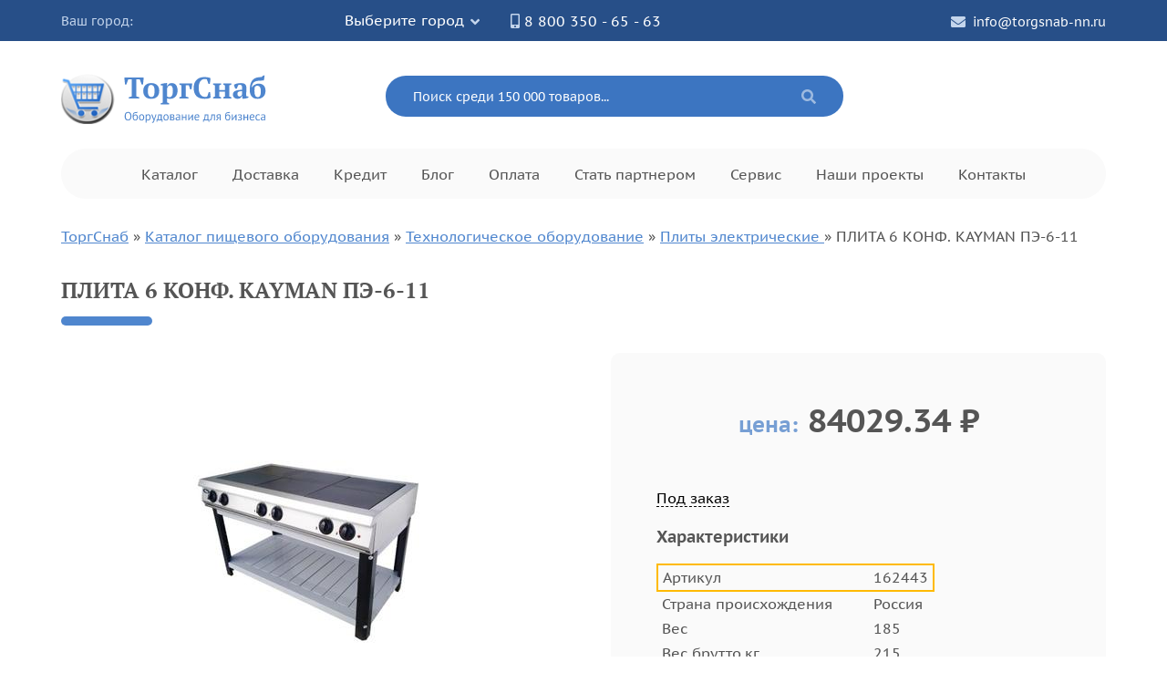

--- FILE ---
content_type: text/html; charset=UTF-8
request_url: https://torgsnab-nn.ru/katalog/tehnologicheskoe-oborudovanie/plity-elektricheskie/plita-6-konf-kayman-pe-6-11
body_size: 31365
content:
<!DOCTYPE html>
<html lang="ru" >
<head>
	<meta name="viewport" content="width=device-width, initial-scale=1">
	<meta http-equiv="Content-Type" content="text/html; charset=UTF-8" />
	<base href="https://torgsnab-nn.ru/">
	<link rel="canonical" href="https://torgsnab-nn.ru/katalog/tehnologicheskoe-oborudovanie/plity-elektricheskie/plita-6-konf-kayman-pe-6-11">
	<title>ПЛИТА 6 КОНФ. KAYMAN ПЭ-6-11 купить с доставкой по России за 84029.34руб✅</title>
	<meta name="description" content="ПЛИТА 6 КОНФ. KAYMAN ПЭ-6-11 купить по цене 84029.34 руб./шт.✅ В наличии на складе ✅ Доставка по всей России 1–3 дня ✅ Официальная гарантия 12-36 мес. ☎ 8 800 350-65-63"> 
	<meta name="keywords" content="ПЛИТА 6 КОНФ. KAYMAN ПЭ-6-11цена,в наличии,купить,заказать">
	<link href="/design/_16_16_png.ico" rel="icon" type="image/x-icon" />
<link href="/design/_16_16_png.ico" rel="shortcut icon" type="image/x-icon" />

    <link rel="stylesheet" href="css/bootstrap.min.css">
	<link rel="stylesheet" href="css/header.css?v=0.0.3">
	<link rel="stylesheet" href="css/main.css?v=0.2.1.2">
	<link rel="stylesheet" href="css/scrollbar.css?v=0.0.1">
	<script src="js/jquery-3.4.1.min.js">defer></script>

    <link type="text/css" rel="stylesheet" href="https://torgsnab-nn.ru/assets/snippets/shopkeeper/style/default/style.css" />
</head>
<body>
	<div id="wrapper">
		<header class="header" itemscope itemtype="https://schema.org/LocalBusiness">
			<meta itemprop="name" content="ТоргСнаб">
			<meta itemprop="email" content="info@torgsnab-nn.ru">
			<meta itemprop="telephone" content="+78003506563">
			<div itemprop="address" itemscope itemtype="http://schema.org/PostalAddress">
				<meta itemprop="addressRegion" content="Нижний Новгород">
				<meta itemprop="postalCode" content="603142">
				<meta itemprop="streetAddress" content="ул.Гайдара, д.26, оф.17">
			</div>
			<div class="top-bar">
				<div class="container">
					<div class="row">
						<div class="col col-md-5">
							<div class="city flexbox">
								<span class="city__title">Ваш город:</span>
								<span class="city__select" data-toggle="modal" data-target="#ModalCity">Выберите город</span>
							</div>
						</div>
						<div class="col-md-7 hide-mobile">
							<ul class="info flexbox">
								<li class="info__item"><a href="tel:88003506563" class="info__link info__link--tel">8 800 350 - 65 - 63</a></li>
								<li class="info__item"><a href="mailto:info@torgsnab-nn.ru" class="info__link info__link--email">info@torgsnab-nn.ru</a></li>
							</ul>
						</div>
					</div>
				</div>
			</div>
			<!-- Modal -->
			<div class="modal fade" id="ModalCity" tabindex="-1" role="dialog" aria-labelledby="ModalLabel" aria-hidden="true">
				<div class="modal-dialog" role="document">
					<div class="modal-content">
						<div class="modal-header">
							<h5 class="modal-title" id="ModalLabel">Выберите город</h5>
							<button type="button" class="close" data-dismiss="modal" aria-label="Close">
								<span aria-hidden="true">&times;</span>
							</button>
						</div>
						<div class="modal-body">
							<div class="form-group search-block">
								<input id="citysearch" type="text" name="city" class="autocomplete" placeholder="Поиск города..."/>
								<div class="cities__list"></div>
							</div>
							<div class="citychoice-block">
							<div class="regions"><div class="name">Регион</div><div class="wrap"><ul><li class="district_1 active"><a href="javascript:" data-did="1" data-rid="80" class="active">Москва и Московская область</a></li><li class="district_3"><a href="javascript:" data-did="3" data-rid="81">Санкт-Петербург и область</a></li><li class="district_2"><a href="javascript:" data-did="2" data-rid="2">Республика Адыгея</a></li><li class="district_5"><a href="javascript:" data-did="5" data-rid="3">Алтайский край</a></li><li class="district_4"><a href="javascript:" data-did="4" data-rid="4">Амурская область</a></li><li class="district_3"><a href="javascript:" data-did="3" data-rid="5">Архангельская область</a></li><li class="district_2"><a href="javascript:" data-did="2" data-rid="6">Астраханская область</a></li><li class="district_7"><a href="javascript:" data-did="7" data-rid="7">Республика Башкортостан</a></li><li class="district_1"><a href="javascript:" data-did="1" data-rid="8">Белгородская область</a></li><li class="district_1"><a href="javascript:" data-did="1" data-rid="9">Брянская область</a></li><li class="district_5"><a href="javascript:" data-did="5" data-rid="10">Республика Бурятия</a></li><li class="district_1"><a href="javascript:" data-did="1" data-rid="11">Владимирская область</a></li><li class="district_2"><a href="javascript:" data-did="2" data-rid="12">Волгоградская область</a></li><li class="district_3"><a href="javascript:" data-did="3" data-rid="13">Вологодская область</a></li><li class="district_1"><a href="javascript:" data-did="1" data-rid="14">Воронежская область</a></li><li class="district_8"><a href="javascript:" data-did="8" data-rid="15">Республика Дагестан</a></li><li class="district_4"><a href="javascript:" data-did="4" data-rid="16">Еврейская АО</a></li><li class="district_1"><a href="javascript:" data-did="1" data-rid="17">Ивановская область</a></li><li class="district_5"><a href="javascript:" data-did="5" data-rid="18">Иркутская область</a></li><li class="district_8"><a href="javascript:" data-did="8" data-rid="19">Кабардино-Балкарская Республика</a></li><li class="district_3"><a href="javascript:" data-did="3" data-rid="20">Калининградская область</a></li><li class="district_2"><a href="javascript:" data-did="2" data-rid="21">Республика Калмыкия</a></li><li class="district_1"><a href="javascript:" data-did="1" data-rid="22">Калужская область</a></li><li class="district_4"><a href="javascript:" data-did="4" data-rid="23">Камчатская область</a></li><li class="district_3"><a href="javascript:" data-did="3" data-rid="24">Республика Карелия</a></li><li class="district_5"><a href="javascript:" data-did="5" data-rid="25">Кемеровская область</a></li><li class="district_7"><a href="javascript:" data-did="7" data-rid="26">Кировская область</a></li><li class="district_3"><a href="javascript:" data-did="3" data-rid="27">Республика Коми</a></li><li class="district_1"><a href="javascript:" data-did="1" data-rid="28">Костромская область</a></li><li class="district_2"><a href="javascript:" data-did="2" data-rid="29">Краснодарский край</a></li><li class="district_5"><a href="javascript:" data-did="5" data-rid="30">Красноярский край</a></li><li class="district_6"><a href="javascript:" data-did="6" data-rid="31">Курганская область</a></li><li class="district_1"><a href="javascript:" data-did="1" data-rid="32">Курская область</a></li><li class="district_1"><a href="javascript:" data-did="1" data-rid="33">Липецкая область</a></li><li class="district_4"><a href="javascript:" data-did="4" data-rid="34">Магаданская область</a></li><li class="district_7"><a href="javascript:" data-did="7" data-rid="35">Республика Марий Эл</a></li><li class="district_7"><a href="javascript:" data-did="7" data-rid="36">Республика Мордовия</a></li><li class="district_3"><a href="javascript:" data-did="3" data-rid="37">Мурманская область</a></li><li class="district_7"><a href="javascript:" data-did="7" data-rid="38">Нижегородская область</a></li><li class="district_3"><a href="javascript:" data-did="3" data-rid="39">Новгородская область</a></li><li class="district_5"><a href="javascript:" data-did="5" data-rid="40">Новосибирская область</a></li><li class="district_5"><a href="javascript:" data-did="5" data-rid="41">Омская область</a></li><li class="district_7"><a href="javascript:" data-did="7" data-rid="42">Оренбургская область</a></li><li class="district_1"><a href="javascript:" data-did="1" data-rid="43">Орловская область</a></li><li class="district_7"><a href="javascript:" data-did="7" data-rid="44">Пензенская область</a></li><li class="district_7"><a href="javascript:" data-did="7" data-rid="45">Пермский край</a></li><li class="district_4"><a href="javascript:" data-did="4" data-rid="46">Приморский край</a></li><li class="district_3"><a href="javascript:" data-did="3" data-rid="47">Псковская область</a></li><li class="district_2"><a href="javascript:" data-did="2" data-rid="48">Ростовская область</a></li><li class="district_1"><a href="javascript:" data-did="1" data-rid="49">Рязанская область</a></li><li class="district_7"><a href="javascript:" data-did="7" data-rid="50">Самарская область</a></li><li class="district_7"><a href="javascript:" data-did="7" data-rid="51">Саратовская область</a></li><li class="district_4"><a href="javascript:" data-did="4" data-rid="52">Республика Саха (Якутия)</a></li><li class="district_4"><a href="javascript:" data-did="4" data-rid="53">Сахалинская область</a></li><li class="district_6"><a href="javascript:" data-did="6" data-rid="54">Свердловская область</a></li><li class="district_8"><a href="javascript:" data-did="8" data-rid="55">Северная Осетия-Алания</a></li><li class="district_1"><a href="javascript:" data-did="1" data-rid="56">Смоленская область</a></li><li class="district_8"><a href="javascript:" data-did="8" data-rid="57">Ставропольский край</a></li><li class="district_1"><a href="javascript:" data-did="1" data-rid="58">Тамбовская область</a></li><li class="district_7"><a href="javascript:" data-did="7" data-rid="59">Республика Татарстан</a></li><li class="district_1"><a href="javascript:" data-did="1" data-rid="60">Тверская область</a></li><li class="district_5"><a href="javascript:" data-did="5" data-rid="61">Томская область</a></li><li class="district_5"><a href="javascript:" data-did="5" data-rid="62">Тувинская Республика</a></li><li class="district_1"><a href="javascript:" data-did="1" data-rid="63">Тульская область</a></li><li class="district_6"><a href="javascript:" data-did="6" data-rid="64">Тюменская область</a></li><li class="district_7"><a href="javascript:" data-did="7" data-rid="65">Республика Удмуртия</a></li><li class="district_7"><a href="javascript:" data-did="7" data-rid="66">Ульяновская область</a></li><li class="district_4"><a href="javascript:" data-did="4" data-rid="68">Хабаровский край</a></li><li class="district_5"><a href="javascript:" data-did="5" data-rid="69">Республика Хакасия</a></li><li class="district_6"><a href="javascript:" data-did="6" data-rid="70">Челябинская область</a></li><li class="district_8"><a href="javascript:" data-did="8" data-rid="71">Чечено-Ингушетия</a></li><li class="district_5"><a href="javascript:" data-did="5" data-rid="72">Забайкальский край</a></li><li class="district_7"><a href="javascript:" data-did="7" data-rid="73">Республика Чувашия</a></li><li class="district_4"><a href="javascript:" data-did="4" data-rid="74">Чукотский АО</a></li><li class="district_6"><a href="javascript:" data-did="6" data-rid="75">Ямало-Ненецкий АО</a></li><li class="district_1"><a href="javascript:" data-did="1" data-rid="76">Ярославская область</a></li><li class="district_8"><a href="javascript:" data-did="8" data-rid="77">Карачаево-Черкесская Республика</a></li><li class="district_6"><a href="javascript:" data-did="6" data-rid="78">Ханты-Мансийский АО</a></li></ul></div></div><div class="cities"><div class="name">Город</div><div class="wrap"><ul><li class="region_1 active"><a href="javascript:" data-rid="80" class="active">Москва</a></li><li class="region_1"><a href="javascript:" data-rid="80">Абрамцево</a></li><li class="region_1"><a href="javascript:" data-rid="80">Алабино</a></li><li class="region_1"><a href="javascript:" data-rid="80">Апрелевка</a></li><li class="region_1"><a href="javascript:" data-rid="80">Архангельское</a></li><li class="region_1"><a href="javascript:" data-rid="80">Ашитково</a></li><li class="region_1"><a href="javascript:" data-rid="80">Бакшеево</a></li><li class="region_1"><a href="javascript:" data-rid="80">Балашиха</a></li><li class="region_1"><a href="javascript:" data-rid="80">Барыбино</a></li><li class="region_1"><a href="javascript:" data-rid="80">Белозёрский</a></li><li class="region_1"><a href="javascript:" data-rid="80">Белоомут</a></li><li class="region_1"><a href="javascript:" data-rid="80">Белые Столбы</a></li><li class="region_1"><a href="javascript:" data-rid="80">Бородино (Московская обл.)</a></li><li class="region_1"><a href="javascript:" data-rid="80">Бронницы</a></li><li class="region_1"><a href="javascript:" data-rid="80">Быково (Московская обл.)</a></li><li class="region_1"><a href="javascript:" data-rid="80">Валуево</a></li><li class="region_1"><a href="javascript:" data-rid="80">Вербилки</a></li><li class="region_1"><a href="javascript:" data-rid="80">Верея</a></li><li class="region_1"><a href="javascript:" data-rid="80">Видное</a></li><li class="region_1"><a href="javascript:" data-rid="80">Внуково</a></li><li class="region_1"><a href="javascript:" data-rid="80">Вождь Пролетариата</a></li><li class="region_1"><a href="javascript:" data-rid="80">Волоколамск</a></li><li class="region_1"><a href="javascript:" data-rid="80">Вороново</a></li><li class="region_1"><a href="javascript:" data-rid="80">Воскресенск</a></li><li class="region_1"><a href="javascript:" data-rid="80">Восточный</a></li><li class="region_1"><a href="javascript:" data-rid="80">Востряково</a></li><li class="region_1"><a href="javascript:" data-rid="80">Высоковск</a></li><li class="region_1"><a href="javascript:" data-rid="80">Голицыно (Московская обл.)</a></li><li class="region_1"><a href="javascript:" data-rid="80">Деденево</a></li><li class="region_1"><a href="javascript:" data-rid="80">Дедовск</a></li><li class="region_1"><a href="javascript:" data-rid="80">Дзержинский</a></li><li class="region_1"><a href="javascript:" data-rid="80">Дмитров</a></li><li class="region_1"><a href="javascript:" data-rid="80">Долгопрудный</a></li><li class="region_1"><a href="javascript:" data-rid="80">Домодедово</a></li><li class="region_1"><a href="javascript:" data-rid="80">Дорохово</a></li><li class="region_1"><a href="javascript:" data-rid="80">Дрезна</a></li><li class="region_1"><a href="javascript:" data-rid="80">Дубки</a></li><li class="region_1"><a href="javascript:" data-rid="80">Дубна</a></li><li class="region_1"><a href="javascript:" data-rid="80">Егорьевск</a></li><li class="region_1"><a href="javascript:" data-rid="80">Железнодорожный (Московск.)</a></li><li class="region_1"><a href="javascript:" data-rid="80">Жилево</a></li><li class="region_1"><a href="javascript:" data-rid="80">Жуковка</a></li><li class="region_1"><a href="javascript:" data-rid="80">Жуковский</a></li><li class="region_1"><a href="javascript:" data-rid="80">Загорск</a></li><li class="region_1"><a href="javascript:" data-rid="80">Загорянский</a></li><li class="region_1"><a href="javascript:" data-rid="80">Запрудная</a></li><li class="region_1"><a href="javascript:" data-rid="80">Зарайск</a></li><li class="region_1"><a href="javascript:" data-rid="80">Звенигород</a></li><li class="region_1"><a href="javascript:" data-rid="80">Зеленоград</a></li><li class="region_1"><a href="javascript:" data-rid="80">Ивантеевка (Московская обл.)</a></li><li class="region_1"><a href="javascript:" data-rid="80">Икша</a></li><li class="region_1"><a href="javascript:" data-rid="80">Ильинский (Московская обл.)</a></li><li class="region_1"><a href="javascript:" data-rid="80">Истра</a></li><li class="region_1"><a href="javascript:" data-rid="80">Калининец</a></li><li class="region_1"><a href="javascript:" data-rid="80">Кашира</a></li><li class="region_1"><a href="javascript:" data-rid="80">Керва</a></li><li class="region_1"><a href="javascript:" data-rid="80">Климовск</a></li><li class="region_1"><a href="javascript:" data-rid="80">Клин</a></li><li class="region_1"><a href="javascript:" data-rid="80">Клязьма</a></li><li class="region_1"><a href="javascript:" data-rid="80">Кожино</a></li><li class="region_1"><a href="javascript:" data-rid="80">Кокошкино</a></li><li class="region_1"><a href="javascript:" data-rid="80">Коломна</a></li><li class="region_1"><a href="javascript:" data-rid="80">Колюбакино</a></li><li class="region_1"><a href="javascript:" data-rid="80">Королев</a></li><li class="region_1"><a href="javascript:" data-rid="80">Косино</a></li><li class="region_1"><a href="javascript:" data-rid="80">Котельники</a></li><li class="region_1"><a href="javascript:" data-rid="80">Красково</a></li><li class="region_1"><a href="javascript:" data-rid="80">Красноармейск (Московская обл.)</a></li><li class="region_1"><a href="javascript:" data-rid="80">Красногорск</a></li><li class="region_1"><a href="javascript:" data-rid="80">Краснозаводск</a></li><li class="region_1"><a href="javascript:" data-rid="80">Краснознаменск (Московская обл.)</a></li><li class="region_1"><a href="javascript:" data-rid="80">Красный Ткач</a></li><li class="region_1"><a href="javascript:" data-rid="80">Крюково</a></li><li class="region_1"><a href="javascript:" data-rid="80">Кубинка</a></li><li class="region_1"><a href="javascript:" data-rid="80">Купавна</a></li><li class="region_1"><a href="javascript:" data-rid="80">Куровское</a></li><li class="region_1"><a href="javascript:" data-rid="80">Лесной Городок</a></li><li class="region_1"><a href="javascript:" data-rid="80">Ликино-Дулево</a></li><li class="region_1"><a href="javascript:" data-rid="80">Лобня</a></li><li class="region_1"><a href="javascript:" data-rid="80">Лопатинский</a></li><li class="region_1"><a href="javascript:" data-rid="80">Лосино-Петровский</a></li><li class="region_1"><a href="javascript:" data-rid="80">Лотошино</a></li><li class="region_1"><a href="javascript:" data-rid="80">Лукино</a></li><li class="region_1"><a href="javascript:" data-rid="80">Луховицы</a></li><li class="region_1"><a href="javascript:" data-rid="80">Лыткарино</a></li><li class="region_1"><a href="javascript:" data-rid="80">Львовский</a></li><li class="region_1"><a href="javascript:" data-rid="80">Люберцы</a></li><li class="region_1"><a href="javascript:" data-rid="80">Малаховка</a></li><li class="region_1"><a href="javascript:" data-rid="80">Михайловское</a></li><li class="region_1"><a href="javascript:" data-rid="80">Михнево</a></li><li class="region_1"><a href="javascript:" data-rid="80">Можайск</a></li><li class="region_1"><a href="javascript:" data-rid="80">Монино</a></li><li class="region_1"><a href="javascript:" data-rid="80">Московский</a></li><li class="region_1"><a href="javascript:" data-rid="80">Муханово</a></li><li class="region_1"><a href="javascript:" data-rid="80">Мытищи</a></li><li class="region_1"><a href="javascript:" data-rid="80">Нарофоминск</a></li><li class="region_1"><a href="javascript:" data-rid="80">Нахабино</a></li><li class="region_1"><a href="javascript:" data-rid="80">Некрасовка</a></li><li class="region_1"><a href="javascript:" data-rid="80">Немчиновка</a></li><li class="region_1"><a href="javascript:" data-rid="80">Новобратцевский</a></li><li class="region_1"><a href="javascript:" data-rid="80">Новоподрезково</a></li><li class="region_1"><a href="javascript:" data-rid="80">Ногинск</a></li><li class="region_1"><a href="javascript:" data-rid="80">Обухово</a></li><li class="region_1"><a href="javascript:" data-rid="80">Одинцово</a></li><li class="region_1"><a href="javascript:" data-rid="80">Ожерелье</a></li><li class="region_1"><a href="javascript:" data-rid="80">Озеры</a></li><li class="region_1"><a href="javascript:" data-rid="80">Октябрьский (Московская обл.)</a></li><li class="region_1"><a href="javascript:" data-rid="80">Опалиха</a></li><li class="region_1"><a href="javascript:" data-rid="80">Орехово-Зуево</a></li><li class="region_1"><a href="javascript:" data-rid="80">Павловский Посад</a></li><li class="region_1"><a href="javascript:" data-rid="80">Первомайский (Московская обл.)</a></li><li class="region_1"><a href="javascript:" data-rid="80">Пески (Московская обл.)</a></li><li class="region_1"><a href="javascript:" data-rid="80">Пироговский</a></li><li class="region_1"><a href="javascript:" data-rid="80">Подольск</a></li><li class="region_1"><a href="javascript:" data-rid="80">Полушкино</a></li><li class="region_1"><a href="javascript:" data-rid="80">Правдинский</a></li><li class="region_1"><a href="javascript:" data-rid="80">Привокзальный</a></li><li class="region_1"><a href="javascript:" data-rid="80">Пролетарский</a></li><li class="region_1"><a href="javascript:" data-rid="80">Протвино (Московская обл.)</a></li><li class="region_1"><a href="javascript:" data-rid="80">Пушкино</a></li><li class="region_1"><a href="javascript:" data-rid="80">Пущино</a></li><li class="region_1"><a href="javascript:" data-rid="80">Раменское</a></li><li class="region_1"><a href="javascript:" data-rid="80">Реутов</a></li><li class="region_1"><a href="javascript:" data-rid="80">Решетниково</a></li><li class="region_1"><a href="javascript:" data-rid="80">Родники (Московская обл.)</a></li><li class="region_1"><a href="javascript:" data-rid="80">Рошаль</a></li><li class="region_1"><a href="javascript:" data-rid="80">Рублево</a></li><li class="region_1"><a href="javascript:" data-rid="80">Руза</a></li><li class="region_1"><a href="javascript:" data-rid="80">Салтыковка</a></li><li class="region_1"><a href="javascript:" data-rid="80">Северный</a></li><li class="region_1"><a href="javascript:" data-rid="80">Сергиев Посад</a></li><li class="region_1"><a href="javascript:" data-rid="80">Серебряные Пруды</a></li><li class="region_1"><a href="javascript:" data-rid="80">Серпухов</a></li><li class="region_1"><a href="javascript:" data-rid="80">Солнечногорск</a></li><li class="region_1"><a href="javascript:" data-rid="80">Солнцево</a></li><li class="region_1"><a href="javascript:" data-rid="80">Софрино</a></li><li class="region_1"><a href="javascript:" data-rid="80">Старая Купавна</a></li><li class="region_1"><a href="javascript:" data-rid="80">Старбеево</a></li><li class="region_1"><a href="javascript:" data-rid="80">Ступино</a></li><li class="region_1"><a href="javascript:" data-rid="80">Сходня</a></li><li class="region_1"><a href="javascript:" data-rid="80">Талдом</a></li><li class="region_1"><a href="javascript:" data-rid="80">Текстильщик</a></li><li class="region_1"><a href="javascript:" data-rid="80">Темпы</a></li><li class="region_1"><a href="javascript:" data-rid="80">Томилино</a></li><li class="region_1"><a href="javascript:" data-rid="80">Троицк</a></li><li class="region_1"><a href="javascript:" data-rid="80">Туголесский Бор</a></li><li class="region_1"><a href="javascript:" data-rid="80">Тучково</a></li><li class="region_1"><a href="javascript:" data-rid="80">Уваровка</a></li><li class="region_1"><a href="javascript:" data-rid="80">Удельная</a></li><li class="region_1"><a href="javascript:" data-rid="80">Успенское</a></li><li class="region_1"><a href="javascript:" data-rid="80">Фирсановка</a></li><li class="region_1"><a href="javascript:" data-rid="80">Фрязино</a></li><li class="region_1"><a href="javascript:" data-rid="80">Фряново</a></li><li class="region_1"><a href="javascript:" data-rid="80">Химки</a></li><li class="region_1"><a href="javascript:" data-rid="80">Хотьково</a></li><li class="region_1"><a href="javascript:" data-rid="80">Черкизово</a></li><li class="region_1"><a href="javascript:" data-rid="80">Черноголовка</a></li><li class="region_1"><a href="javascript:" data-rid="80">Черусти</a></li><li class="region_1"><a href="javascript:" data-rid="80">Чехов</a></li><li class="region_1"><a href="javascript:" data-rid="80">Шарапово</a></li><li class="region_1"><a href="javascript:" data-rid="80">Шатура</a></li><li class="region_1"><a href="javascript:" data-rid="80">Шатурторф</a></li><li class="region_1"><a href="javascript:" data-rid="80">Шаховская</a></li><li class="region_1"><a href="javascript:" data-rid="80">Шереметьевский</a></li><li class="region_1"><a href="javascript:" data-rid="80">Щелково</a></li><li class="region_1"><a href="javascript:" data-rid="80">Щербинка</a></li><li class="region_1"><a href="javascript:" data-rid="80">Электрогорск</a></li><li class="region_1"><a href="javascript:" data-rid="80">Электросталь</a></li><li class="region_1"><a href="javascript:" data-rid="80">Электроугли</a></li><li class="region_1"><a href="javascript:" data-rid="80">Юбилейный (Московская обл.)</a></li><li class="region_1"><a href="javascript:" data-rid="80">Яхрома</a></li><li class="region_3"><a href="javascript:" data-rid="81">Санкт-Петербург</a></li><li class="region_3"><a href="javascript:" data-rid="81">Александровская</a></li><li class="region_3"><a href="javascript:" data-rid="81">Бокситогорск</a></li><li class="region_3"><a href="javascript:" data-rid="81">Большая Ижора</a></li><li class="region_3"><a href="javascript:" data-rid="81">Будогощь</a></li><li class="region_3"><a href="javascript:" data-rid="81">Вознесенье</a></li><li class="region_3"><a href="javascript:" data-rid="81">Волосово</a></li><li class="region_3"><a href="javascript:" data-rid="81">Волхов</a></li><li class="region_3"><a href="javascript:" data-rid="81">Всеволожск</a></li><li class="region_3"><a href="javascript:" data-rid="81">Выборг</a></li><li class="region_3"><a href="javascript:" data-rid="81">Вырица</a></li><li class="region_3"><a href="javascript:" data-rid="81">Высоцк</a></li><li class="region_3"><a href="javascript:" data-rid="81">Гатчина</a></li><li class="region_3"><a href="javascript:" data-rid="81">Дружная Горка</a></li><li class="region_3"><a href="javascript:" data-rid="81">Дубровка</a></li><li class="region_3"><a href="javascript:" data-rid="81">Ефимовский</a></li><li class="region_3"><a href="javascript:" data-rid="81">Зеленогорск (Ленинградская обл.)</a></li><li class="region_3"><a href="javascript:" data-rid="81">Ивангород</a></li><li class="region_3"><a href="javascript:" data-rid="81">Каменногорск</a></li><li class="region_3"><a href="javascript:" data-rid="81">Кикерино</a></li><li class="region_3"><a href="javascript:" data-rid="81">Кингисепп</a></li><li class="region_3"><a href="javascript:" data-rid="81">Кириши</a></li><li class="region_3"><a href="javascript:" data-rid="81">Кировск</a></li><li class="region_3"><a href="javascript:" data-rid="81">Кобринское</a></li><li class="region_3"><a href="javascript:" data-rid="81">Колпино</a></li><li class="region_3"><a href="javascript:" data-rid="81">Коммунар</a></li><li class="region_3"><a href="javascript:" data-rid="81">Коммунар</a></li><li class="region_3"><a href="javascript:" data-rid="81">Кронштадт</a></li><li class="region_3"><a href="javascript:" data-rid="81">Лисий Нос</a></li><li class="region_3"><a href="javascript:" data-rid="81">Лодейное Поле</a></li><li class="region_3"><a href="javascript:" data-rid="81">Ломоносов</a></li><li class="region_3"><a href="javascript:" data-rid="81">Луга</a></li><li class="region_3"><a href="javascript:" data-rid="81">Павловск (Ленинградская обл.)</a></li><li class="region_3"><a href="javascript:" data-rid="81">Парголово</a></li><li class="region_3"><a href="javascript:" data-rid="81">Петродворец</a></li><li class="region_3"><a href="javascript:" data-rid="81">Пикалёво</a></li><li class="region_3"><a href="javascript:" data-rid="81">Подпорожье</a></li><li class="region_3"><a href="javascript:" data-rid="81">Приозерск</a></li><li class="region_3"><a href="javascript:" data-rid="81">Пушкин</a></li><li class="region_3"><a href="javascript:" data-rid="81">Светогорск</a></li><li class="region_3"><a href="javascript:" data-rid="81">Сертолово</a></li><li class="region_3"><a href="javascript:" data-rid="81">Сестрорецк</a></li><li class="region_3"><a href="javascript:" data-rid="81">Сланцы</a></li><li class="region_3"><a href="javascript:" data-rid="81">Сосновый Бор</a></li><li class="region_3"><a href="javascript:" data-rid="81">Тихвин</a></li><li class="region_3"><a href="javascript:" data-rid="81">Тосно</a></li><li class="region_3"><a href="javascript:" data-rid="81">Шлиссельбург</a></li><li class="region_2"><a href="javascript:" data-rid="2">Адыгейск</a></li><li class="region_2"><a href="javascript:" data-rid="2">Майкоп (Адыгея)</a></li><li class="region_5"><a href="javascript:" data-rid="3">Акташ</a></li><li class="region_5"><a href="javascript:" data-rid="3">Акутиха</a></li><li class="region_5"><a href="javascript:" data-rid="3">Алейск</a></li><li class="region_5"><a href="javascript:" data-rid="3">Алтайский</a></li><li class="region_5"><a href="javascript:" data-rid="3">Баево</a></li><li class="region_5"><a href="javascript:" data-rid="3">Барнаул</a></li><li class="region_5"><a href="javascript:" data-rid="3">Белово (Алтайский край)</a></li><li class="region_5"><a href="javascript:" data-rid="3">Белокуриха</a></li><li class="region_5"><a href="javascript:" data-rid="3">Белоярск</a></li><li class="region_5"><a href="javascript:" data-rid="3">Бийск</a></li><li class="region_5"><a href="javascript:" data-rid="3">Благовещенск</a></li><li class="region_5"><a href="javascript:" data-rid="3">Боровлянка</a></li><li class="region_5"><a href="javascript:" data-rid="3">Бурла</a></li><li class="region_5"><a href="javascript:" data-rid="3">Бурсоль</a></li><li class="region_5"><a href="javascript:" data-rid="3">Быстрый Исток</a></li><li class="region_5"><a href="javascript:" data-rid="3">Волчиха</a></li><li class="region_5"><a href="javascript:" data-rid="3">Горно-Алтайск</a></li><li class="region_5"><a href="javascript:" data-rid="3">Горняк</a></li><li class="region_5"><a href="javascript:" data-rid="3">Ельцовка</a></li><li class="region_5"><a href="javascript:" data-rid="3">Залесово</a></li><li class="region_5"><a href="javascript:" data-rid="3">Заринск</a></li><li class="region_5"><a href="javascript:" data-rid="3">Заток</a></li><li class="region_5"><a href="javascript:" data-rid="3">Змеиногорск</a></li><li class="region_5"><a href="javascript:" data-rid="3">Камень-на-Оби</a></li><li class="region_5"><a href="javascript:" data-rid="3">Ключи (Алтайский край)</a></li><li class="region_5"><a href="javascript:" data-rid="3">Кош-Агач</a></li><li class="region_5"><a href="javascript:" data-rid="3">Красногорское (Алтайский край)</a></li><li class="region_5"><a href="javascript:" data-rid="3">Краснощеково</a></li><li class="region_5"><a href="javascript:" data-rid="3">Кулунда</a></li><li class="region_5"><a href="javascript:" data-rid="3">Кытманово</a></li><li class="region_5"><a href="javascript:" data-rid="3">Мамонтово</a></li><li class="region_5"><a href="javascript:" data-rid="3">Новичиха</a></li><li class="region_5"><a href="javascript:" data-rid="3">Новоалтайск</a></li><li class="region_5"><a href="javascript:" data-rid="3">Онгудай</a></li><li class="region_5"><a href="javascript:" data-rid="3">Павловск (Алтайский край)</a></li><li class="region_5"><a href="javascript:" data-rid="3">Петропавловское</a></li><li class="region_5"><a href="javascript:" data-rid="3">Поспелиха</a></li><li class="region_5"><a href="javascript:" data-rid="3">Ребриха</a></li><li class="region_5"><a href="javascript:" data-rid="3">Родино</a></li><li class="region_5"><a href="javascript:" data-rid="3">Рубцовск</a></li><li class="region_5"><a href="javascript:" data-rid="3">Славгород</a></li><li class="region_5"><a href="javascript:" data-rid="3">Смоленское</a></li><li class="region_5"><a href="javascript:" data-rid="3">Солонешное</a></li><li class="region_5"><a href="javascript:" data-rid="3">Солтон</a></li><li class="region_5"><a href="javascript:" data-rid="3">Староаллейское</a></li><li class="region_5"><a href="javascript:" data-rid="3">Табуны</a></li><li class="region_5"><a href="javascript:" data-rid="3">Тальменка</a></li><li class="region_5"><a href="javascript:" data-rid="3">Тогул</a></li><li class="region_5"><a href="javascript:" data-rid="3">Топчиха</a></li><li class="region_5"><a href="javascript:" data-rid="3">Троицкое (Алтайский край)</a></li><li class="region_5"><a href="javascript:" data-rid="3">Турочак</a></li><li class="region_5"><a href="javascript:" data-rid="3">Тюменцево</a></li><li class="region_5"><a href="javascript:" data-rid="3">Угловское</a></li><li class="region_5"><a href="javascript:" data-rid="3">Усть-Калманка</a></li><li class="region_5"><a href="javascript:" data-rid="3">Усть-Кан</a></li><li class="region_5"><a href="javascript:" data-rid="3">Усть-Кокса</a></li><li class="region_5"><a href="javascript:" data-rid="3">Усть-Улаган</a></li><li class="region_5"><a href="javascript:" data-rid="3">Усть-Чарышская Пристань</a></li><li class="region_5"><a href="javascript:" data-rid="3">Хабары</a></li><li class="region_5"><a href="javascript:" data-rid="3">Целинное</a></li><li class="region_5"><a href="javascript:" data-rid="3">Чарышское</a></li><li class="region_5"><a href="javascript:" data-rid="3">Шебалино</a></li><li class="region_5"><a href="javascript:" data-rid="3">Шелаболиха</a></li><li class="region_5"><a href="javascript:" data-rid="3">Шипуново</a></li><li class="region_4"><a href="javascript:" data-rid="4">Айгунь</a></li><li class="region_4"><a href="javascript:" data-rid="4">Архара</a></li><li class="region_4"><a href="javascript:" data-rid="4">Белогорск</a></li><li class="region_4"><a href="javascript:" data-rid="4">Благовещенск (Амурская обл.)</a></li><li class="region_4"><a href="javascript:" data-rid="4">Бурея</a></li><li class="region_4"><a href="javascript:" data-rid="4">Возжаевка</a></li><li class="region_4"><a href="javascript:" data-rid="4">Екатеринославка</a></li><li class="region_4"><a href="javascript:" data-rid="4">Ерофей Павлович</a></li><li class="region_4"><a href="javascript:" data-rid="4">Завитинск</a></li><li class="region_4"><a href="javascript:" data-rid="4">Зея</a></li><li class="region_4"><a href="javascript:" data-rid="4">Златоустовск</a></li><li class="region_4"><a href="javascript:" data-rid="4">Ивановка</a></li><li class="region_4"><a href="javascript:" data-rid="4">Коболдо</a></li><li class="region_4"><a href="javascript:" data-rid="4">Магдагачи</a></li><li class="region_4"><a href="javascript:" data-rid="4">Новобурейский</a></li><li class="region_4"><a href="javascript:" data-rid="4">Поярково</a></li><li class="region_4"><a href="javascript:" data-rid="4">Райчихинск</a></li><li class="region_4"><a href="javascript:" data-rid="4">Ромны</a></li><li class="region_4"><a href="javascript:" data-rid="4">Свободный</a></li><li class="region_4"><a href="javascript:" data-rid="4">Серышево</a></li><li class="region_4"><a href="javascript:" data-rid="4">Сковородино</a></li><li class="region_4"><a href="javascript:" data-rid="4">Стойба</a></li><li class="region_4"><a href="javascript:" data-rid="4">Тамбовка</a></li><li class="region_4"><a href="javascript:" data-rid="4">Тында</a></li><li class="region_4"><a href="javascript:" data-rid="4">Февральск</a></li><li class="region_4"><a href="javascript:" data-rid="4">Шимановск</a></li><li class="region_4"><a href="javascript:" data-rid="4">Экимчан</a></li><li class="region_4"><a href="javascript:" data-rid="4">Ядрино</a></li><li class="region_3"><a href="javascript:" data-rid="5">Амдерма</a></li><li class="region_3"><a href="javascript:" data-rid="5">Архангельск</a></li><li class="region_3"><a href="javascript:" data-rid="5">Березник</a></li><li class="region_3"><a href="javascript:" data-rid="5">Вельск</a></li><li class="region_3"><a href="javascript:" data-rid="5">Верхняя Тойма</a></li><li class="region_3"><a href="javascript:" data-rid="5">Волошка</a></li><li class="region_3"><a href="javascript:" data-rid="5">Вычегодский</a></li><li class="region_3"><a href="javascript:" data-rid="5">Емца</a></li><li class="region_3"><a href="javascript:" data-rid="5">Илеза</a></li><li class="region_3"><a href="javascript:" data-rid="5">Ильинско-Подомское</a></li><li class="region_3"><a href="javascript:" data-rid="5">Каргополь (Архангельская обл.)</a></li><li class="region_3"><a href="javascript:" data-rid="5">Карпогоры</a></li><li class="region_3"><a href="javascript:" data-rid="5">Кодино</a></li><li class="region_3"><a href="javascript:" data-rid="5">Коноша</a></li><li class="region_3"><a href="javascript:" data-rid="5">Коряжма</a></li><li class="region_3"><a href="javascript:" data-rid="5">Котлас</a></li><li class="region_3"><a href="javascript:" data-rid="5">Красноборск</a></li><li class="region_3"><a href="javascript:" data-rid="5">Лешуконское</a></li><li class="region_3"><a href="javascript:" data-rid="5">Мезень</a></li><li class="region_3"><a href="javascript:" data-rid="5">Мирный (Архангельская обл.)</a></li><li class="region_3"><a href="javascript:" data-rid="5">Нарьян-Мар</a></li><li class="region_3"><a href="javascript:" data-rid="5">Новодвинск</a></li><li class="region_3"><a href="javascript:" data-rid="5">Няндома</a></li><li class="region_3"><a href="javascript:" data-rid="5">Онега</a></li><li class="region_3"><a href="javascript:" data-rid="5">Пинега</a></li><li class="region_3"><a href="javascript:" data-rid="5">Плесецк</a></li><li class="region_3"><a href="javascript:" data-rid="5">Савинск</a></li><li class="region_3"><a href="javascript:" data-rid="5">Северодвинск</a></li><li class="region_3"><a href="javascript:" data-rid="5">Сольвычегодск</a></li><li class="region_3"><a href="javascript:" data-rid="5">Холмогоры</a></li><li class="region_3"><a href="javascript:" data-rid="5">Шенкурск</a></li><li class="region_3"><a href="javascript:" data-rid="5">Яренск</a></li><li class="region_2"><a href="javascript:" data-rid="6">Астрахань</a></li><li class="region_2"><a href="javascript:" data-rid="6">Ахтубинск</a></li><li class="region_2"><a href="javascript:" data-rid="6">Верхний Баскунчак</a></li><li class="region_2"><a href="javascript:" data-rid="6">Володарский</a></li><li class="region_2"><a href="javascript:" data-rid="6">Енотаевка</a></li><li class="region_2"><a href="javascript:" data-rid="6">Икряное</a></li><li class="region_2"><a href="javascript:" data-rid="6">Камызяк</a></li><li class="region_2"><a href="javascript:" data-rid="6">Капустин Яр</a></li><li class="region_2"><a href="javascript:" data-rid="6">Красный Яр (Астраханская обл.)</a></li><li class="region_2"><a href="javascript:" data-rid="6">Лиман</a></li><li class="region_2"><a href="javascript:" data-rid="6">Началово</a></li><li class="region_2"><a href="javascript:" data-rid="6">Харабали</a></li><li class="region_2"><a href="javascript:" data-rid="6">Черный Яр</a></li><li class="region_7"><a href="javascript:" data-rid="7">Агидель</a></li><li class="region_7"><a href="javascript:" data-rid="7">Аксаково</a></li><li class="region_7"><a href="javascript:" data-rid="7">Амзя</a></li><li class="region_7"><a href="javascript:" data-rid="7">Архангелькое</a></li><li class="region_7"><a href="javascript:" data-rid="7">Аскарово</a></li><li class="region_7"><a href="javascript:" data-rid="7">Аскино</a></li><li class="region_7"><a href="javascript:" data-rid="7">Баймак</a></li><li class="region_7"><a href="javascript:" data-rid="7">Бакалы</a></li><li class="region_7"><a href="javascript:" data-rid="7">Белебей</a></li><li class="region_7"><a href="javascript:" data-rid="7">Белорецк</a></li><li class="region_7"><a href="javascript:" data-rid="7">Бижбуляк</a></li><li class="region_7"><a href="javascript:" data-rid="7">Бирск</a></li><li class="region_7"><a href="javascript:" data-rid="7">Благовещенск (Башкирия)</a></li><li class="region_7"><a href="javascript:" data-rid="7">Большеустьикинское</a></li><li class="region_7"><a href="javascript:" data-rid="7">Бураево</a></li><li class="region_7"><a href="javascript:" data-rid="7">Верхнеяркеево</a></li><li class="region_7"><a href="javascript:" data-rid="7">Верхние Киги</a></li><li class="region_7"><a href="javascript:" data-rid="7">Верхние Татышлы</a></li><li class="region_7"><a href="javascript:" data-rid="7">Верхний Авзян</a></li><li class="region_7"><a href="javascript:" data-rid="7">Давлеканово</a></li><li class="region_7"><a href="javascript:" data-rid="7">Дуван</a></li><li class="region_7"><a href="javascript:" data-rid="7">Дюртюли</a></li><li class="region_7"><a href="javascript:" data-rid="7">Ермекеево</a></li><li class="region_7"><a href="javascript:" data-rid="7">Ермолаево</a></li><li class="region_7"><a href="javascript:" data-rid="7">Зилаир</a></li><li class="region_7"><a href="javascript:" data-rid="7">Зирган</a></li><li class="region_7"><a href="javascript:" data-rid="7">Иглино</a></li><li class="region_7"><a href="javascript:" data-rid="7">Инзер</a></li><li class="region_7"><a href="javascript:" data-rid="7">Исянгулово</a></li><li class="region_7"><a href="javascript:" data-rid="7">Ишимбай</a></li><li class="region_7"><a href="javascript:" data-rid="7">Калтасы</a></li><li class="region_7"><a href="javascript:" data-rid="7">Кананикольское</a></li><li class="region_7"><a href="javascript:" data-rid="7">Кандры</a></li><li class="region_7"><a href="javascript:" data-rid="7">Караидель</a></li><li class="region_7"><a href="javascript:" data-rid="7">Караидельский</a></li><li class="region_7"><a href="javascript:" data-rid="7">Киргиз-Мияки</a></li><li class="region_7"><a href="javascript:" data-rid="7">Красноусольский</a></li><li class="region_7"><a href="javascript:" data-rid="7">Кумертау</a></li><li class="region_7"><a href="javascript:" data-rid="7">Кушнаренково</a></li><li class="region_7"><a href="javascript:" data-rid="7">Малояз</a></li><li class="region_7"><a href="javascript:" data-rid="7">Межгорье</a></li><li class="region_7"><a href="javascript:" data-rid="7">Мелеуз</a></li><li class="region_7"><a href="javascript:" data-rid="7">Месягутово</a></li><li class="region_7"><a href="javascript:" data-rid="7">Мраково</a></li><li class="region_7"><a href="javascript:" data-rid="7">Нефтекамск</a></li><li class="region_7"><a href="javascript:" data-rid="7">Октябрьский (Башкирия)</a></li><li class="region_7"><a href="javascript:" data-rid="7">Приютово</a></li><li class="region_7"><a href="javascript:" data-rid="7">Раевский</a></li><li class="region_7"><a href="javascript:" data-rid="7">Салават</a></li><li class="region_7"><a href="javascript:" data-rid="7">Сибай</a></li><li class="region_7"><a href="javascript:" data-rid="7">Старобалтачево</a></li><li class="region_7"><a href="javascript:" data-rid="7">Старосубхангулово</a></li><li class="region_7"><a href="javascript:" data-rid="7">Стерлибашево</a></li><li class="region_7"><a href="javascript:" data-rid="7">Стерлитамак</a></li><li class="region_7"><a href="javascript:" data-rid="7">Туймазы</a></li><li class="region_7"><a href="javascript:" data-rid="7">Уфа</a></li><li class="region_7"><a href="javascript:" data-rid="7">Учалы</a></li><li class="region_7"><a href="javascript:" data-rid="7">Федоровка (Башкирия)</a></li><li class="region_7"><a href="javascript:" data-rid="7">Чекмагуш</a></li><li class="region_7"><a href="javascript:" data-rid="7">Чишмы</a></li><li class="region_7"><a href="javascript:" data-rid="7">Шаран</a></li><li class="region_7"><a href="javascript:" data-rid="7">Янаул</a></li><li class="region_1"><a href="javascript:" data-rid="8">Алексеевка (Белгородская обл.)</a></li><li class="region_1"><a href="javascript:" data-rid="8">Белгород</a></li><li class="region_1"><a href="javascript:" data-rid="8">Борисовка</a></li><li class="region_1"><a href="javascript:" data-rid="8">Валуйки</a></li><li class="region_1"><a href="javascript:" data-rid="8">Вейделевка</a></li><li class="region_1"><a href="javascript:" data-rid="8">Волоконовка</a></li><li class="region_1"><a href="javascript:" data-rid="8">Грайворон</a></li><li class="region_1"><a href="javascript:" data-rid="8">Губкин</a></li><li class="region_1"><a href="javascript:" data-rid="8">Ивня</a></li><li class="region_1"><a href="javascript:" data-rid="8">Короча</a></li><li class="region_1"><a href="javascript:" data-rid="8">Красногвардейское (Белгород.)</a></li><li class="region_1"><a href="javascript:" data-rid="8">Новый Оскол</a></li><li class="region_1"><a href="javascript:" data-rid="8">Ракитное</a></li><li class="region_1"><a href="javascript:" data-rid="8">Ровеньки</a></li><li class="region_1"><a href="javascript:" data-rid="8">Старый Оскол</a></li><li class="region_1"><a href="javascript:" data-rid="8">Строитель</a></li><li class="region_1"><a href="javascript:" data-rid="8">Чернянка</a></li><li class="region_1"><a href="javascript:" data-rid="8">Шебекино</a></li><li class="region_1"><a href="javascript:" data-rid="9">Алтухово</a></li><li class="region_1"><a href="javascript:" data-rid="9">Белая Березка</a></li><li class="region_1"><a href="javascript:" data-rid="9">Белые Берега</a></li><li class="region_1"><a href="javascript:" data-rid="9">Большое Полпино</a></li><li class="region_1"><a href="javascript:" data-rid="9">Брянск</a></li><li class="region_1"><a href="javascript:" data-rid="9">Бытошь</a></li><li class="region_1"><a href="javascript:" data-rid="9">Выгоничи</a></li><li class="region_1"><a href="javascript:" data-rid="9">Вышков</a></li><li class="region_1"><a href="javascript:" data-rid="9">Гордеевка</a></li><li class="region_1"><a href="javascript:" data-rid="9">Дубровка (Брянская обл.)</a></li><li class="region_1"><a href="javascript:" data-rid="9">Дятьково</a></li><li class="region_1"><a href="javascript:" data-rid="9">Дятьково</a></li><li class="region_1"><a href="javascript:" data-rid="9">Жирятино</a></li><li class="region_1"><a href="javascript:" data-rid="9">Жуковка</a></li><li class="region_1"><a href="javascript:" data-rid="9">Злынка</a></li><li class="region_1"><a href="javascript:" data-rid="9">Ивот</a></li><li class="region_1"><a href="javascript:" data-rid="9">Карачев</a></li><li class="region_1"><a href="javascript:" data-rid="9">Клетня</a></li><li class="region_1"><a href="javascript:" data-rid="9">Климово</a></li><li class="region_1"><a href="javascript:" data-rid="9">Клинцы</a></li><li class="region_1"><a href="javascript:" data-rid="9">Кокаревка</a></li><li class="region_1"><a href="javascript:" data-rid="9">Комаричи</a></li><li class="region_1"><a href="javascript:" data-rid="9">Красная Гора</a></li><li class="region_1"><a href="javascript:" data-rid="9">Локоть (Брянская обл.)</a></li><li class="region_1"><a href="javascript:" data-rid="9">Мглин</a></li><li class="region_1"><a href="javascript:" data-rid="9">Навля</a></li><li class="region_1"><a href="javascript:" data-rid="9">Новозыбков</a></li><li class="region_1"><a href="javascript:" data-rid="9">Погар</a></li><li class="region_1"><a href="javascript:" data-rid="9">Почеп</a></li><li class="region_1"><a href="javascript:" data-rid="9">Ржаница</a></li><li class="region_1"><a href="javascript:" data-rid="9">Рогнедино</a></li><li class="region_1"><a href="javascript:" data-rid="9">Севск</a></li><li class="region_1"><a href="javascript:" data-rid="9">Стародуб</a></li><li class="region_1"><a href="javascript:" data-rid="9">Суземка</a></li><li class="region_1"><a href="javascript:" data-rid="9">Сураж</a></li><li class="region_1"><a href="javascript:" data-rid="9">Трубчевск</a></li><li class="region_1"><a href="javascript:" data-rid="9">Унеча</a></li><li class="region_5"><a href="javascript:" data-rid="10">Бабушкин</a></li><li class="region_5"><a href="javascript:" data-rid="10">Багдарин</a></li><li class="region_5"><a href="javascript:" data-rid="10">Баргузин</a></li><li class="region_5"><a href="javascript:" data-rid="10">Баянгол</a></li><li class="region_5"><a href="javascript:" data-rid="10">Бичура</a></li><li class="region_5"><a href="javascript:" data-rid="10">Выдрино</a></li><li class="region_5"><a href="javascript:" data-rid="10">Гусиное Озеро</a></li><li class="region_5"><a href="javascript:" data-rid="10">Гусиноозерск</a></li><li class="region_5"><a href="javascript:" data-rid="10">Заиграево</a></li><li class="region_5"><a href="javascript:" data-rid="10">Закаменск</a></li><li class="region_5"><a href="javascript:" data-rid="10">Иволгинск</a></li><li class="region_5"><a href="javascript:" data-rid="10">Илька</a></li><li class="region_5"><a href="javascript:" data-rid="10">Кабанск</a></li><li class="region_5"><a href="javascript:" data-rid="10">Каменск</a></li><li class="region_5"><a href="javascript:" data-rid="10">Кижинга</a></li><li class="region_5"><a href="javascript:" data-rid="10">Курумкан</a></li><li class="region_5"><a href="javascript:" data-rid="10">Кырен</a></li><li class="region_5"><a href="javascript:" data-rid="10">Кяхта</a></li><li class="region_5"><a href="javascript:" data-rid="10">Монды</a></li><li class="region_5"><a href="javascript:" data-rid="10">Мухоршибирь</a></li><li class="region_5"><a href="javascript:" data-rid="10">Нижнеангарск</a></li><li class="region_5"><a href="javascript:" data-rid="10">Орлик</a></li><li class="region_5"><a href="javascript:" data-rid="10">Петропавловка (Бурятия)</a></li><li class="region_5"><a href="javascript:" data-rid="10">Романовка (Бурятия)</a></li><li class="region_5"><a href="javascript:" data-rid="10">Северобайкальск (Бурятия)</a></li><li class="region_5"><a href="javascript:" data-rid="10">Селенгинск</a></li><li class="region_5"><a href="javascript:" data-rid="10">Сосново-Озерское</a></li><li class="region_5"><a href="javascript:" data-rid="10">Таксимо (Бурятия)</a></li><li class="region_5"><a href="javascript:" data-rid="10">Турунтаево</a></li><li class="region_5"><a href="javascript:" data-rid="10">Улан-Удэ</a></li><li class="region_5"><a href="javascript:" data-rid="10">Хоринск</a></li><li class="region_1"><a href="javascript:" data-rid="11">Александров</a></li><li class="region_1"><a href="javascript:" data-rid="11">Андреево</a></li><li class="region_1"><a href="javascript:" data-rid="11">Анопино</a></li><li class="region_1"><a href="javascript:" data-rid="11">Бавлены</a></li><li class="region_1"><a href="javascript:" data-rid="11">Балакирево</a></li><li class="region_1"><a href="javascript:" data-rid="11">Боголюбово</a></li><li class="region_1"><a href="javascript:" data-rid="11">Великодворский</a></li><li class="region_1"><a href="javascript:" data-rid="11">Вербовский</a></li><li class="region_1"><a href="javascript:" data-rid="11">Владимир</a></li><li class="region_1"><a href="javascript:" data-rid="11">Вязники</a></li><li class="region_1"><a href="javascript:" data-rid="11">Городищи (Владимирская обл.)</a></li><li class="region_1"><a href="javascript:" data-rid="11">Гороховец</a></li><li class="region_1"><a href="javascript:" data-rid="11">Гусевский</a></li><li class="region_1"><a href="javascript:" data-rid="11">Гусь Хрустальный</a></li><li class="region_1"><a href="javascript:" data-rid="11">Гусь-Хрустальный</a></li><li class="region_1"><a href="javascript:" data-rid="11">Золотково</a></li><li class="region_1"><a href="javascript:" data-rid="11">Иванищи</a></li><li class="region_1"><a href="javascript:" data-rid="11">Камешково</a></li><li class="region_1"><a href="javascript:" data-rid="11">Карабаново</a></li><li class="region_1"><a href="javascript:" data-rid="11">Киржач</a></li><li class="region_1"><a href="javascript:" data-rid="11">Ковров</a></li><li class="region_1"><a href="javascript:" data-rid="11">Кольчугино</a></li><li class="region_1"><a href="javascript:" data-rid="11">Красная Горбатка</a></li><li class="region_1"><a href="javascript:" data-rid="11">Лакинск</a></li><li class="region_1"><a href="javascript:" data-rid="11">Меленки</a></li><li class="region_1"><a href="javascript:" data-rid="11">Муром</a></li><li class="region_1"><a href="javascript:" data-rid="11">Петушки</a></li><li class="region_1"><a href="javascript:" data-rid="11">Покров</a></li><li class="region_1"><a href="javascript:" data-rid="11">Радужный (Владимирская обл.)</a></li><li class="region_1"><a href="javascript:" data-rid="11">Собинка</a></li><li class="region_1"><a href="javascript:" data-rid="11">Судогда</a></li><li class="region_1"><a href="javascript:" data-rid="11">Суздаль</a></li><li class="region_1"><a href="javascript:" data-rid="11">Юрьев-Польский</a></li><li class="region_2"><a href="javascript:" data-rid="12">Алексеевская</a></li><li class="region_2"><a href="javascript:" data-rid="12">Быково (Волгоградская обл.)</a></li><li class="region_2"><a href="javascript:" data-rid="12">Волгоград</a></li><li class="region_2"><a href="javascript:" data-rid="12">Волжский (Волгоградская обл.)</a></li><li class="region_2"><a href="javascript:" data-rid="12">Городище (Волгоградская обл.)</a></li><li class="region_2"><a href="javascript:" data-rid="12">Дубовка (Волгоградская обл.)</a></li><li class="region_2"><a href="javascript:" data-rid="12">Елань</a></li><li class="region_2"><a href="javascript:" data-rid="12">Жирновск</a></li><li class="region_2"><a href="javascript:" data-rid="12">Иловля</a></li><li class="region_2"><a href="javascript:" data-rid="12">Калач-на-Дону</a></li><li class="region_2"><a href="javascript:" data-rid="12">Камышин</a></li><li class="region_2"><a href="javascript:" data-rid="12">Кириллов</a></li><li class="region_2"><a href="javascript:" data-rid="12">Клетский</a></li><li class="region_2"><a href="javascript:" data-rid="12">Котельниково</a></li><li class="region_2"><a href="javascript:" data-rid="12">Котово</a></li><li class="region_2"><a href="javascript:" data-rid="12">Кумылженская</a></li><li class="region_2"><a href="javascript:" data-rid="12">Ленинск</a></li><li class="region_2"><a href="javascript:" data-rid="12">Михайловка</a></li><li class="region_2"><a href="javascript:" data-rid="12">Нехаевский</a></li><li class="region_2"><a href="javascript:" data-rid="12">Николаевск</a></li><li class="region_2"><a href="javascript:" data-rid="12">Новоаннинский</a></li><li class="region_2"><a href="javascript:" data-rid="12">Новониколаевский</a></li><li class="region_2"><a href="javascript:" data-rid="12">Ольховка</a></li><li class="region_2"><a href="javascript:" data-rid="12">Палласовка (Волгоградская обл.)</a></li><li class="region_2"><a href="javascript:" data-rid="12">Рудня (Волгоградская обл.)</a></li><li class="region_2"><a href="javascript:" data-rid="12">Светлый Яр</a></li><li class="region_2"><a href="javascript:" data-rid="12">Серафимович</a></li><li class="region_2"><a href="javascript:" data-rid="12">Средняя Ахтуба</a></li><li class="region_2"><a href="javascript:" data-rid="12">Сталинград</a></li><li class="region_2"><a href="javascript:" data-rid="12">Старая Полтавка</a></li><li class="region_2"><a href="javascript:" data-rid="12">Суровикино</a></li><li class="region_2"><a href="javascript:" data-rid="12">Урюпинск</a></li><li class="region_2"><a href="javascript:" data-rid="12">Фролово</a></li><li class="region_2"><a href="javascript:" data-rid="12">Чернышковский</a></li><li class="region_3"><a href="javascript:" data-rid="13">Бабаево</a></li><li class="region_3"><a href="javascript:" data-rid="13">Белозерск</a></li><li class="region_3"><a href="javascript:" data-rid="13">Великий Устюг</a></li><li class="region_3"><a href="javascript:" data-rid="13">Верховажье</a></li><li class="region_3"><a href="javascript:" data-rid="13">Вожега</a></li><li class="region_3"><a href="javascript:" data-rid="13">Вологда</a></li><li class="region_3"><a href="javascript:" data-rid="13">Вохтога</a></li><li class="region_3"><a href="javascript:" data-rid="13">Вытегра</a></li><li class="region_3"><a href="javascript:" data-rid="13">Грязовец</a></li><li class="region_3"><a href="javascript:" data-rid="13">Кадников</a></li><li class="region_3"><a href="javascript:" data-rid="13">Кадуй</a></li><li class="region_3"><a href="javascript:" data-rid="13">Кириллов</a></li><li class="region_3"><a href="javascript:" data-rid="13">Кичменгский Городок</a></li><li class="region_3"><a href="javascript:" data-rid="13">Липин Бор</a></li><li class="region_3"><a href="javascript:" data-rid="13">Никольск</a></li><li class="region_3"><a href="javascript:" data-rid="13">Нюксеница</a></li><li class="region_3"><a href="javascript:" data-rid="13">Сокол</a></li><li class="region_3"><a href="javascript:" data-rid="13">Сямжа</a></li><li class="region_3"><a href="javascript:" data-rid="13">Тарногский Городок</a></li><li class="region_3"><a href="javascript:" data-rid="13">Тотьма</a></li><li class="region_3"><a href="javascript:" data-rid="13">Устюжна</a></li><li class="region_3"><a href="javascript:" data-rid="13">Харовск</a></li><li class="region_3"><a href="javascript:" data-rid="13">Чагода</a></li><li class="region_3"><a href="javascript:" data-rid="13">Череповец</a></li><li class="region_3"><a href="javascript:" data-rid="13">Шексна</a></li><li class="region_3"><a href="javascript:" data-rid="13">Шуйское</a></li><li class="region_1"><a href="javascript:" data-rid="14">Калач</a></li><li class="region_1"><a href="javascript:" data-rid="14">Анна</a></li><li class="region_1"><a href="javascript:" data-rid="14">Бобров</a></li><li class="region_1"><a href="javascript:" data-rid="14">Богучар</a></li><li class="region_1"><a href="javascript:" data-rid="14">Борисоглебск</a></li><li class="region_1"><a href="javascript:" data-rid="14">Бутурлиновка</a></li><li class="region_1"><a href="javascript:" data-rid="14">Верхний Мамон</a></li><li class="region_1"><a href="javascript:" data-rid="14">Верхняя Хава</a></li><li class="region_1"><a href="javascript:" data-rid="14">Воробьевка</a></li><li class="region_1"><a href="javascript:" data-rid="14">Воронеж</a></li><li class="region_1"><a href="javascript:" data-rid="14">Грибановский</a></li><li class="region_1"><a href="javascript:" data-rid="14">Давыдовка</a></li><li class="region_1"><a href="javascript:" data-rid="14">Елань-Коленовский</a></li><li class="region_1"><a href="javascript:" data-rid="14">Кантемировка</a></li><li class="region_1"><a href="javascript:" data-rid="14">Лиски (Воронежская обл.)</a></li><li class="region_1"><a href="javascript:" data-rid="14">Нижнедевицк</a></li><li class="region_1"><a href="javascript:" data-rid="14">Новая Усмань</a></li><li class="region_1"><a href="javascript:" data-rid="14">Нововоронеж</a></li><li class="region_1"><a href="javascript:" data-rid="14">Новохоперск</a></li><li class="region_1"><a href="javascript:" data-rid="14">Ольховатка</a></li><li class="region_1"><a href="javascript:" data-rid="14">Острогожск</a></li><li class="region_1"><a href="javascript:" data-rid="14">Павловск (Воронежская обл.)</a></li><li class="region_1"><a href="javascript:" data-rid="14">Панино</a></li><li class="region_1"><a href="javascript:" data-rid="14">Петропавловка</a></li><li class="region_1"><a href="javascript:" data-rid="14">Поворино</a></li><li class="region_1"><a href="javascript:" data-rid="14">Подгоренский</a></li><li class="region_1"><a href="javascript:" data-rid="14">Рамонь</a></li><li class="region_1"><a href="javascript:" data-rid="14">Репьевка</a></li><li class="region_1"><a href="javascript:" data-rid="14">Россошь</a></li><li class="region_1"><a href="javascript:" data-rid="14">Семилуки</a></li><li class="region_1"><a href="javascript:" data-rid="14">Таловая</a></li><li class="region_1"><a href="javascript:" data-rid="14">Терновка</a></li><li class="region_1"><a href="javascript:" data-rid="14">Хохольский</a></li><li class="region_1"><a href="javascript:" data-rid="14">Эртиль</a></li><li class="region_8"><a href="javascript:" data-rid="15">Агвали</a></li><li class="region_8"><a href="javascript:" data-rid="15">Акуша</a></li><li class="region_8"><a href="javascript:" data-rid="15">Ахты</a></li><li class="region_8"><a href="javascript:" data-rid="15">Ачису</a></li><li class="region_8"><a href="javascript:" data-rid="15">Бабаюрт</a></li><li class="region_8"><a href="javascript:" data-rid="15">Бежта</a></li><li class="region_8"><a href="javascript:" data-rid="15">Ботлих</a></li><li class="region_8"><a href="javascript:" data-rid="15">Буйнакск</a></li><li class="region_8"><a href="javascript:" data-rid="15">Вачи</a></li><li class="region_8"><a href="javascript:" data-rid="15">Гергебиль</a></li><li class="region_8"><a href="javascript:" data-rid="15">Гуниб</a></li><li class="region_8"><a href="javascript:" data-rid="15">Дагестанские Огни</a></li><li class="region_8"><a href="javascript:" data-rid="15">Дербент</a></li><li class="region_8"><a href="javascript:" data-rid="15">Дылым</a></li><li class="region_8"><a href="javascript:" data-rid="15">Ершовка</a></li><li class="region_8"><a href="javascript:" data-rid="15">Избербаш</a></li><li class="region_8"><a href="javascript:" data-rid="15">Карабудахкент</a></li><li class="region_8"><a href="javascript:" data-rid="15">Карата</a></li><li class="region_8"><a href="javascript:" data-rid="15">Каспийск</a></li><li class="region_8"><a href="javascript:" data-rid="15">Касумкент</a></li><li class="region_8"><a href="javascript:" data-rid="15">Кизилюрт</a></li><li class="region_8"><a href="javascript:" data-rid="15">Кизляр</a></li><li class="region_8"><a href="javascript:" data-rid="15">Кочубей</a></li><li class="region_8"><a href="javascript:" data-rid="15">Кумух</a></li><li class="region_8"><a href="javascript:" data-rid="15">Курах</a></li><li class="region_8"><a href="javascript:" data-rid="15">Магарамкент</a></li><li class="region_8"><a href="javascript:" data-rid="15">Маджалис</a></li><li class="region_8"><a href="javascript:" data-rid="15">Махачкала</a></li><li class="region_8"><a href="javascript:" data-rid="15">Мехельта</a></li><li class="region_8"><a href="javascript:" data-rid="15">Новолакское</a></li><li class="region_8"><a href="javascript:" data-rid="15">Рутул</a></li><li class="region_8"><a href="javascript:" data-rid="15">Советское (Дагестан)</a></li><li class="region_8"><a href="javascript:" data-rid="15">Тарумовка</a></li><li class="region_8"><a href="javascript:" data-rid="15">Терекли-Мектеб</a></li><li class="region_8"><a href="javascript:" data-rid="15">Тлярата</a></li><li class="region_8"><a href="javascript:" data-rid="15">Тпиг</a></li><li class="region_8"><a href="javascript:" data-rid="15">Унцукуль</a></li><li class="region_8"><a href="javascript:" data-rid="15">Уркарах</a></li><li class="region_8"><a href="javascript:" data-rid="15">Хасавюрт</a></li><li class="region_8"><a href="javascript:" data-rid="15">Хив</a></li><li class="region_8"><a href="javascript:" data-rid="15">Хунзах</a></li><li class="region_8"><a href="javascript:" data-rid="15">Цуриб</a></li><li class="region_8"><a href="javascript:" data-rid="15">Южно-Сухокумск</a></li><li class="region_4"><a href="javascript:" data-rid="16">Биробиджан</a></li><li class="region_1"><a href="javascript:" data-rid="17">Архиповка</a></li><li class="region_1"><a href="javascript:" data-rid="17">Верхний Ландех</a></li><li class="region_1"><a href="javascript:" data-rid="17">Вичуга</a></li><li class="region_1"><a href="javascript:" data-rid="17">Гаврилов Посад</a></li><li class="region_1"><a href="javascript:" data-rid="17">Долматовский</a></li><li class="region_1"><a href="javascript:" data-rid="17">Дуляпино</a></li><li class="region_1"><a href="javascript:" data-rid="17">Заволжск</a></li><li class="region_1"><a href="javascript:" data-rid="17">Заречный (Ивановская обл.)</a></li><li class="region_1"><a href="javascript:" data-rid="17">Иваново</a></li><li class="region_1"><a href="javascript:" data-rid="17">Иваньковский</a></li><li class="region_1"><a href="javascript:" data-rid="17">Ильинское-Хованское</a></li><li class="region_1"><a href="javascript:" data-rid="17">Каминский</a></li><li class="region_1"><a href="javascript:" data-rid="17">Кинешма</a></li><li class="region_1"><a href="javascript:" data-rid="17">Комсомольск</a></li><li class="region_1"><a href="javascript:" data-rid="17">Кохма</a></li><li class="region_1"><a href="javascript:" data-rid="17">Лух</a></li><li class="region_1"><a href="javascript:" data-rid="17">Палех</a></li><li class="region_1"><a href="javascript:" data-rid="17">Пестяки</a></li><li class="region_1"><a href="javascript:" data-rid="17">Приволжск</a></li><li class="region_1"><a href="javascript:" data-rid="17">Пучеж</a></li><li class="region_1"><a href="javascript:" data-rid="17">Родники (Ивановская обл.)</a></li><li class="region_1"><a href="javascript:" data-rid="17">Савино</a></li><li class="region_1"><a href="javascript:" data-rid="17">Сокольское</a></li><li class="region_1"><a href="javascript:" data-rid="17">Тейково</a></li><li class="region_1"><a href="javascript:" data-rid="17">Фурманов</a></li><li class="region_1"><a href="javascript:" data-rid="17">Шуя</a></li><li class="region_1"><a href="javascript:" data-rid="17">Южа</a></li><li class="region_1"><a href="javascript:" data-rid="17">Юрьевец</a></li><li class="region_5"><a href="javascript:" data-rid="18">Алексеевск</a></li><li class="region_5"><a href="javascript:" data-rid="18">Алзамай</a></li><li class="region_5"><a href="javascript:" data-rid="18">Алыгжер</a></li><li class="region_5"><a href="javascript:" data-rid="18">Ангарск</a></li><li class="region_5"><a href="javascript:" data-rid="18">Артемовский (Иркутская обл.)</a></li><li class="region_5"><a href="javascript:" data-rid="18">Байкал</a></li><li class="region_5"><a href="javascript:" data-rid="18">Байкальск</a></li><li class="region_5"><a href="javascript:" data-rid="18">Балаганск</a></li><li class="region_5"><a href="javascript:" data-rid="18">Баяндай</a></li><li class="region_5"><a href="javascript:" data-rid="18">Бирюсинск</a></li><li class="region_5"><a href="javascript:" data-rid="18">Бодайбо</a></li><li class="region_5"><a href="javascript:" data-rid="18">Большая Речка</a></li><li class="region_5"><a href="javascript:" data-rid="18">Большой Луг</a></li><li class="region_5"><a href="javascript:" data-rid="18">Бохан</a></li><li class="region_5"><a href="javascript:" data-rid="18">Братск</a></li><li class="region_5"><a href="javascript:" data-rid="18">Видим</a></li><li class="region_5"><a href="javascript:" data-rid="18">Витимский</a></li><li class="region_5"><a href="javascript:" data-rid="18">Вихоревка</a></li><li class="region_5"><a href="javascript:" data-rid="18">Еланцы</a></li><li class="region_5"><a href="javascript:" data-rid="18">Ербогачен</a></li><li class="region_5"><a href="javascript:" data-rid="18">Железногорск-Илимский</a></li><li class="region_5"><a href="javascript:" data-rid="18">Жигалово</a></li><li class="region_5"><a href="javascript:" data-rid="18">Забитуй</a></li><li class="region_5"><a href="javascript:" data-rid="18">Залари</a></li><li class="region_5"><a href="javascript:" data-rid="18">Звездный</a></li><li class="region_5"><a href="javascript:" data-rid="18">Зима</a></li><li class="region_5"><a href="javascript:" data-rid="18">Иркутск</a></li><li class="region_5"><a href="javascript:" data-rid="18">Казачинское (Иркутская обл.)</a></li><li class="region_5"><a href="javascript:" data-rid="18">Качуг</a></li><li class="region_5"><a href="javascript:" data-rid="18">Квиток</a></li><li class="region_5"><a href="javascript:" data-rid="18">Киренск</a></li><li class="region_5"><a href="javascript:" data-rid="18">Куйтун</a></li><li class="region_5"><a href="javascript:" data-rid="18">Култук</a></li><li class="region_5"><a href="javascript:" data-rid="18">Кутулик</a></li><li class="region_5"><a href="javascript:" data-rid="18">Мама</a></li><li class="region_5"><a href="javascript:" data-rid="18">Нижнеудинск</a></li><li class="region_5"><a href="javascript:" data-rid="18">Оса</a></li><li class="region_5"><a href="javascript:" data-rid="18">Саянск</a></li><li class="region_5"><a href="javascript:" data-rid="18">Слюдянка</a></li><li class="region_5"><a href="javascript:" data-rid="18">Тайшет</a></li><li class="region_5"><a href="javascript:" data-rid="18">Тулун</a></li><li class="region_5"><a href="javascript:" data-rid="18">Усолье-Сибирское (Иркутская обл.)</a></li><li class="region_5"><a href="javascript:" data-rid="18">Усть-Илимск</a></li><li class="region_5"><a href="javascript:" data-rid="18">Усть-Кут</a></li><li class="region_5"><a href="javascript:" data-rid="18">Усть-Ордынский</a></li><li class="region_5"><a href="javascript:" data-rid="18">Усть-Уда</a></li><li class="region_5"><a href="javascript:" data-rid="18">Черемхово</a></li><li class="region_5"><a href="javascript:" data-rid="18">Чунский</a></li><li class="region_5"><a href="javascript:" data-rid="18">Шелехов</a></li><li class="region_8"><a href="javascript:" data-rid="19">Баксан</a></li><li class="region_8"><a href="javascript:" data-rid="19">Майский</a></li><li class="region_8"><a href="javascript:" data-rid="19">Нальчик</a></li><li class="region_8"><a href="javascript:" data-rid="19">Нарткала</a></li><li class="region_8"><a href="javascript:" data-rid="19">Прохладный</a></li><li class="region_8"><a href="javascript:" data-rid="19">Советское (Кабардино-Балкария)</a></li><li class="region_8"><a href="javascript:" data-rid="19">Терек</a></li><li class="region_8"><a href="javascript:" data-rid="19">Тырныауз</a></li><li class="region_8"><a href="javascript:" data-rid="19">Чегем-Первый</a></li><li class="region_3"><a href="javascript:" data-rid="20">Багратионовск</a></li><li class="region_3"><a href="javascript:" data-rid="20">Балтийск</a></li><li class="region_3"><a href="javascript:" data-rid="20">Гвардейск</a></li><li class="region_3"><a href="javascript:" data-rid="20">Гурьевск (Калининградская обл.)</a></li><li class="region_3"><a href="javascript:" data-rid="20">Гусев</a></li><li class="region_3"><a href="javascript:" data-rid="20">Железнодорожный (Калининград.)</a></li><li class="region_3"><a href="javascript:" data-rid="20">Зеленоградск</a></li><li class="region_3"><a href="javascript:" data-rid="20">Знаменск</a></li><li class="region_3"><a href="javascript:" data-rid="20">Калининград (Кенигсберг)</a></li><li class="region_3"><a href="javascript:" data-rid="20">Краснознаменск (Калининград.)</a></li><li class="region_3"><a href="javascript:" data-rid="20">Ладушкин</a></li><li class="region_3"><a href="javascript:" data-rid="20">Мамоново</a></li><li class="region_3"><a href="javascript:" data-rid="20">Неман</a></li><li class="region_3"><a href="javascript:" data-rid="20">Нестеров</a></li><li class="region_3"><a href="javascript:" data-rid="20">Озерск(Калининградская обл.)</a></li><li class="region_3"><a href="javascript:" data-rid="20">Пионерск</a></li><li class="region_3"><a href="javascript:" data-rid="20">Полесск</a></li><li class="region_3"><a href="javascript:" data-rid="20">Правдинск</a></li><li class="region_3"><a href="javascript:" data-rid="20">Светлогорск</a></li><li class="region_3"><a href="javascript:" data-rid="20">Светлый (Калининградская обл.)</a></li><li class="region_3"><a href="javascript:" data-rid="20">Славск</a></li><li class="region_3"><a href="javascript:" data-rid="20">Советск (Калининградская обл.)</a></li><li class="region_3"><a href="javascript:" data-rid="20">Черняховск</a></li><li class="region_2"><a href="javascript:" data-rid="21">Аршань</a></li><li class="region_2"><a href="javascript:" data-rid="21">Городовиковск</a></li><li class="region_2"><a href="javascript:" data-rid="21">Каспийский</a></li><li class="region_2"><a href="javascript:" data-rid="21">Комсомольский (Калмыкия)</a></li><li class="region_2"><a href="javascript:" data-rid="21">Малые Дербеты</a></li><li class="region_2"><a href="javascript:" data-rid="21">Приютное</a></li><li class="region_2"><a href="javascript:" data-rid="21">Советское (Калмыкия)</a></li><li class="region_2"><a href="javascript:" data-rid="21">Троицкое (Калмыкия)</a></li><li class="region_2"><a href="javascript:" data-rid="21">Утта</a></li><li class="region_2"><a href="javascript:" data-rid="21">Цаган-Аман</a></li><li class="region_2"><a href="javascript:" data-rid="21">Элиста</a></li><li class="region_2"><a href="javascript:" data-rid="21">Юста</a></li><li class="region_2"><a href="javascript:" data-rid="21">Яшалта</a></li><li class="region_2"><a href="javascript:" data-rid="21">Яшкуль</a></li><li class="region_1"><a href="javascript:" data-rid="22">Бабынино</a></li><li class="region_1"><a href="javascript:" data-rid="22">Балабаново</a></li><li class="region_1"><a href="javascript:" data-rid="22">Барятино</a></li><li class="region_1"><a href="javascript:" data-rid="22">Белоусово</a></li><li class="region_1"><a href="javascript:" data-rid="22">Бетлица</a></li><li class="region_1"><a href="javascript:" data-rid="22">Боровск</a></li><li class="region_1"><a href="javascript:" data-rid="22">Дудоровский</a></li><li class="region_1"><a href="javascript:" data-rid="22">Думиничи</a></li><li class="region_1"><a href="javascript:" data-rid="22">Еленский</a></li><li class="region_1"><a href="javascript:" data-rid="22">Жиздра</a></li><li class="region_1"><a href="javascript:" data-rid="22">Жуков</a></li><li class="region_1"><a href="javascript:" data-rid="22">Износки</a></li><li class="region_1"><a href="javascript:" data-rid="22">Калуга</a></li><li class="region_1"><a href="javascript:" data-rid="22">Киров (Калужская обл.)</a></li><li class="region_1"><a href="javascript:" data-rid="22">Козельск</a></li><li class="region_1"><a href="javascript:" data-rid="22">Кондрово</a></li><li class="region_1"><a href="javascript:" data-rid="22">Кремёнки</a></li><li class="region_1"><a href="javascript:" data-rid="22">Людиново</a></li><li class="region_1"><a href="javascript:" data-rid="22">Малоярославец</a></li><li class="region_1"><a href="javascript:" data-rid="22">Медынь</a></li><li class="region_1"><a href="javascript:" data-rid="22">Мещовск</a></li><li class="region_1"><a href="javascript:" data-rid="22">Мосальск</a></li><li class="region_1"><a href="javascript:" data-rid="22">Обнинск</a></li><li class="region_1"><a href="javascript:" data-rid="22">Перемышль</a></li><li class="region_1"><a href="javascript:" data-rid="22">Спас-Деменск</a></li><li class="region_1"><a href="javascript:" data-rid="22">Сухиничи</a></li><li class="region_1"><a href="javascript:" data-rid="22">Таруса</a></li><li class="region_1"><a href="javascript:" data-rid="22">Ульяново</a></li><li class="region_1"><a href="javascript:" data-rid="22">Ферзиково</a></li><li class="region_1"><a href="javascript:" data-rid="22">Хвастовичи</a></li><li class="region_1"><a href="javascript:" data-rid="22">Юхнов</a></li><li class="region_4"><a href="javascript:" data-rid="23">Атласово</a></li><li class="region_4"><a href="javascript:" data-rid="23">Аянка</a></li><li class="region_4"><a href="javascript:" data-rid="23">Большерецк</a></li><li class="region_4"><a href="javascript:" data-rid="23">Вилючинск</a></li><li class="region_4"><a href="javascript:" data-rid="23">Елизово (Камчатская обл.)</a></li><li class="region_4"><a href="javascript:" data-rid="23">Ильпырский</a></li><li class="region_4"><a href="javascript:" data-rid="23">Каменское</a></li><li class="region_4"><a href="javascript:" data-rid="23">Кировский</a></li><li class="region_4"><a href="javascript:" data-rid="23">Ключи (Камчатская обл.)</a></li><li class="region_4"><a href="javascript:" data-rid="23">Крапивная</a></li><li class="region_4"><a href="javascript:" data-rid="23">Мильково</a></li><li class="region_4"><a href="javascript:" data-rid="23">Никольское</a></li><li class="region_4"><a href="javascript:" data-rid="23">Озерновский</a></li><li class="region_4"><a href="javascript:" data-rid="23">Оссора</a></li><li class="region_4"><a href="javascript:" data-rid="23">Палана</a></li><li class="region_4"><a href="javascript:" data-rid="23">Пахачи</a></li><li class="region_4"><a href="javascript:" data-rid="23">Петропавловск-Камчатский</a></li><li class="region_4"><a href="javascript:" data-rid="23">Тигиль</a></li><li class="region_4"><a href="javascript:" data-rid="23">Тиличики</a></li><li class="region_4"><a href="javascript:" data-rid="23">Усть-Большерецк</a></li><li class="region_4"><a href="javascript:" data-rid="23">Усть-Камчатск</a></li><li class="region_3"><a href="javascript:" data-rid="24">Амбарный</a></li><li class="region_3"><a href="javascript:" data-rid="24">Беломорск</a></li><li class="region_3"><a href="javascript:" data-rid="24">Валаам</a></li><li class="region_3"><a href="javascript:" data-rid="24">Вирандозеро</a></li><li class="region_3"><a href="javascript:" data-rid="24">Гирвас</a></li><li class="region_3"><a href="javascript:" data-rid="24">Деревянка</a></li><li class="region_3"><a href="javascript:" data-rid="24">Идель</a></li><li class="region_3"><a href="javascript:" data-rid="24">Ильинский (Карелия)</a></li><li class="region_3"><a href="javascript:" data-rid="24">Калевала</a></li><li class="region_3"><a href="javascript:" data-rid="24">Кемь</a></li><li class="region_3"><a href="javascript:" data-rid="24">Кестеньга</a></li><li class="region_3"><a href="javascript:" data-rid="24">Кондопога</a></li><li class="region_3"><a href="javascript:" data-rid="24">Костомукша</a></li><li class="region_3"><a href="javascript:" data-rid="24">Лахденпохья</a></li><li class="region_3"><a href="javascript:" data-rid="24">Лоухи</a></li><li class="region_3"><a href="javascript:" data-rid="24">Медвежьегорск</a></li><li class="region_3"><a href="javascript:" data-rid="24">Муезерский</a></li><li class="region_3"><a href="javascript:" data-rid="24">Олонец</a></li><li class="region_3"><a href="javascript:" data-rid="24">Петрозаводск</a></li><li class="region_3"><a href="javascript:" data-rid="24">Питкяранта</a></li><li class="region_3"><a href="javascript:" data-rid="24">Повенец</a></li><li class="region_3"><a href="javascript:" data-rid="24">Пряжа</a></li><li class="region_3"><a href="javascript:" data-rid="24">Пудож</a></li><li class="region_3"><a href="javascript:" data-rid="24">Сегежа</a></li><li class="region_3"><a href="javascript:" data-rid="24">Сортавала</a></li><li class="region_3"><a href="javascript:" data-rid="24">Суоярви</a></li><li class="region_3"><a href="javascript:" data-rid="24">Хийденсельга</a></li><li class="region_5"><a href="javascript:" data-rid="25">Анжеро-Судженск</a></li><li class="region_5"><a href="javascript:" data-rid="25">Барзас</a></li><li class="region_5"><a href="javascript:" data-rid="25">Белово</a></li><li class="region_5"><a href="javascript:" data-rid="25">Белогорск</a></li><li class="region_5"><a href="javascript:" data-rid="25">Березовский (Кемеровская обл.)</a></li><li class="region_5"><a href="javascript:" data-rid="25">Грамотеино</a></li><li class="region_5"><a href="javascript:" data-rid="25">Гурьевск</a></li><li class="region_5"><a href="javascript:" data-rid="25">Ижморский</a></li><li class="region_5"><a href="javascript:" data-rid="25">Итатский</a></li><li class="region_5"><a href="javascript:" data-rid="25">Калтан</a></li><li class="region_5"><a href="javascript:" data-rid="25">Кедровка</a></li><li class="region_5"><a href="javascript:" data-rid="25">Кемерово</a></li><li class="region_5"><a href="javascript:" data-rid="25">Киселевск</a></li><li class="region_5"><a href="javascript:" data-rid="25">Крапивинский</a></li><li class="region_5"><a href="javascript:" data-rid="25">Ленинск-Кузнецкий</a></li><li class="region_5"><a href="javascript:" data-rid="25">Мариинск</a></li><li class="region_5"><a href="javascript:" data-rid="25">Междуреченск</a></li><li class="region_5"><a href="javascript:" data-rid="25">Мыски</a></li><li class="region_5"><a href="javascript:" data-rid="25">Новокузнецк</a></li><li class="region_5"><a href="javascript:" data-rid="25">Осинники</a></li><li class="region_5"><a href="javascript:" data-rid="25">Полысаево</a></li><li class="region_5"><a href="javascript:" data-rid="25">Прокопьевск</a></li><li class="region_5"><a href="javascript:" data-rid="25">Промышленная</a></li><li class="region_5"><a href="javascript:" data-rid="25">Тайга</a></li><li class="region_5"><a href="javascript:" data-rid="25">Таштагол</a></li><li class="region_5"><a href="javascript:" data-rid="25">Тисуль</a></li><li class="region_5"><a href="javascript:" data-rid="25">Топки</a></li><li class="region_5"><a href="javascript:" data-rid="25">Тяжинский</a></li><li class="region_5"><a href="javascript:" data-rid="25">Юрга</a></li><li class="region_5"><a href="javascript:" data-rid="25">Яшкино</a></li><li class="region_5"><a href="javascript:" data-rid="25">Яя</a></li><li class="region_7"><a href="javascript:" data-rid="26">Кикнур</a></li><li class="region_7"><a href="javascript:" data-rid="26">Кильмезь</a></li><li class="region_7"><a href="javascript:" data-rid="26">Арбаж</a></li><li class="region_7"><a href="javascript:" data-rid="26">Аркуль</a></li><li class="region_7"><a href="javascript:" data-rid="26">Белая Холуница</a></li><li class="region_7"><a href="javascript:" data-rid="26">Богородское (Кировская обл.)</a></li><li class="region_7"><a href="javascript:" data-rid="26">Боровой</a></li><li class="region_7"><a href="javascript:" data-rid="26">Верхошижемье</a></li><li class="region_7"><a href="javascript:" data-rid="26">Вятские Поляны (Кировская обл.)</a></li><li class="region_7"><a href="javascript:" data-rid="26">Зуевка</a></li><li class="region_7"><a href="javascript:" data-rid="26">Каринторф</a></li><li class="region_7"><a href="javascript:" data-rid="26">Киров (Кировская обл.)</a></li><li class="region_7"><a href="javascript:" data-rid="26">Кирово-Чепецк</a></li><li class="region_7"><a href="javascript:" data-rid="26">Кирс</a></li><li class="region_7"><a href="javascript:" data-rid="26">Кобра</a></li><li class="region_7"><a href="javascript:" data-rid="26">Котельнич</a></li><li class="region_7"><a href="javascript:" data-rid="26">Кумены</a></li><li class="region_7"><a href="javascript:" data-rid="26">Ленинское</a></li><li class="region_7"><a href="javascript:" data-rid="26">Луза</a></li><li class="region_7"><a href="javascript:" data-rid="26">Малмыж</a></li><li class="region_7"><a href="javascript:" data-rid="26">Мураши</a></li><li class="region_7"><a href="javascript:" data-rid="26">Нагорск</a></li><li class="region_7"><a href="javascript:" data-rid="26">Нема</a></li><li class="region_7"><a href="javascript:" data-rid="26">Нововятск</a></li><li class="region_7"><a href="javascript:" data-rid="26">Нолинск</a></li><li class="region_7"><a href="javascript:" data-rid="26">Омутнинск</a></li><li class="region_7"><a href="javascript:" data-rid="26">Опарино</a></li><li class="region_7"><a href="javascript:" data-rid="26">Оричи</a></li><li class="region_7"><a href="javascript:" data-rid="26">Пижанка</a></li><li class="region_7"><a href="javascript:" data-rid="26">Подосиновец</a></li><li class="region_7"><a href="javascript:" data-rid="26">Санчурск</a></li><li class="region_7"><a href="javascript:" data-rid="26">Свеча</a></li><li class="region_7"><a href="javascript:" data-rid="26">Слободской</a></li><li class="region_7"><a href="javascript:" data-rid="26">Советск (Кировская обл.)</a></li><li class="region_7"><a href="javascript:" data-rid="26">Суна</a></li><li class="region_7"><a href="javascript:" data-rid="26">Тужа</a></li><li class="region_7"><a href="javascript:" data-rid="26">Уни</a></li><li class="region_7"><a href="javascript:" data-rid="26">Уржум</a></li><li class="region_7"><a href="javascript:" data-rid="26">Фаленки</a></li><li class="region_7"><a href="javascript:" data-rid="26">Халтурин</a></li><li class="region_7"><a href="javascript:" data-rid="26">Юрья</a></li><li class="region_7"><a href="javascript:" data-rid="26">Яранск</a></li><li class="region_3"><a href="javascript:" data-rid="27">Абезь</a></li><li class="region_3"><a href="javascript:" data-rid="27">Адзьвавом</a></li><li class="region_3"><a href="javascript:" data-rid="27">Айкино</a></li><li class="region_3"><a href="javascript:" data-rid="27">Верхняя Инта</a></li><li class="region_3"><a href="javascript:" data-rid="27">Визинга</a></li><li class="region_3"><a href="javascript:" data-rid="27">Водный</a></li><li class="region_3"><a href="javascript:" data-rid="27">Воркута</a></li><li class="region_3"><a href="javascript:" data-rid="27">Вуктыл</a></li><li class="region_3"><a href="javascript:" data-rid="27">Елецкий</a></li><li class="region_3"><a href="javascript:" data-rid="27">Емва</a></li><li class="region_3"><a href="javascript:" data-rid="27">Жешарт</a></li><li class="region_3"><a href="javascript:" data-rid="27">Заполярный</a></li><li class="region_3"><a href="javascript:" data-rid="27">Ижма</a></li><li class="region_3"><a href="javascript:" data-rid="27">Инта</a></li><li class="region_3"><a href="javascript:" data-rid="27">Ираель</a></li><li class="region_3"><a href="javascript:" data-rid="27">Каджером</a></li><li class="region_3"><a href="javascript:" data-rid="27">Кажым</a></li><li class="region_3"><a href="javascript:" data-rid="27">Кожым</a></li><li class="region_3"><a href="javascript:" data-rid="27">Койгородок</a></li><li class="region_3"><a href="javascript:" data-rid="27">Корткерос</a></li><li class="region_3"><a href="javascript:" data-rid="27">Кослан</a></li><li class="region_3"><a href="javascript:" data-rid="27">Микунь</a></li><li class="region_3"><a href="javascript:" data-rid="27">Нижний Одес</a></li><li class="region_3"><a href="javascript:" data-rid="27">Объячево</a></li><li class="region_3"><a href="javascript:" data-rid="27">Печора</a></li><li class="region_3"><a href="javascript:" data-rid="27">Сосногорск</a></li><li class="region_3"><a href="javascript:" data-rid="27">Сыктывкар</a></li><li class="region_3"><a href="javascript:" data-rid="27">Троицко-Печерск</a></li><li class="region_3"><a href="javascript:" data-rid="27">Усинск</a></li><li class="region_3"><a href="javascript:" data-rid="27">Усогорск</a></li><li class="region_3"><a href="javascript:" data-rid="27">Усть-Кулом</a></li><li class="region_3"><a href="javascript:" data-rid="27">Усть-Цильма</a></li><li class="region_3"><a href="javascript:" data-rid="27">Ухта</a></li><li class="region_1"><a href="javascript:" data-rid="28">Антропово</a></li><li class="region_1"><a href="javascript:" data-rid="28">Боговарово</a></li><li class="region_1"><a href="javascript:" data-rid="28">Буй</a></li><li class="region_1"><a href="javascript:" data-rid="28">Волгореченск</a></li><li class="region_1"><a href="javascript:" data-rid="28">Галич</a></li><li class="region_1"><a href="javascript:" data-rid="28">Горчуха</a></li><li class="region_1"><a href="javascript:" data-rid="28">Зебляки</a></li><li class="region_1"><a href="javascript:" data-rid="28">Кадый</a></li><li class="region_1"><a href="javascript:" data-rid="28">Кологрив</a></li><li class="region_1"><a href="javascript:" data-rid="28">Кострома</a></li><li class="region_1"><a href="javascript:" data-rid="28">Красное-на-Волге</a></li><li class="region_1"><a href="javascript:" data-rid="28">Макарьев</a></li><li class="region_1"><a href="javascript:" data-rid="28">Мантурово</a></li><li class="region_1"><a href="javascript:" data-rid="28">Нерехта</a></li><li class="region_1"><a href="javascript:" data-rid="28">Нея</a></li><li class="region_1"><a href="javascript:" data-rid="28">Островское</a></li><li class="region_1"><a href="javascript:" data-rid="28">Павино</a></li><li class="region_1"><a href="javascript:" data-rid="28">Парфентьево</a></li><li class="region_1"><a href="javascript:" data-rid="28">Поназырево</a></li><li class="region_1"><a href="javascript:" data-rid="28">Солигалич</a></li><li class="region_1"><a href="javascript:" data-rid="28">Судиславль</a></li><li class="region_1"><a href="javascript:" data-rid="28">Сусанино</a></li><li class="region_1"><a href="javascript:" data-rid="28">Чухлома</a></li><li class="region_1"><a href="javascript:" data-rid="28">Шарья</a></li><li class="region_1"><a href="javascript:" data-rid="28">Шемятино</a></li><li class="region_2"><a href="javascript:" data-rid="29">Абинск</a></li><li class="region_2"><a href="javascript:" data-rid="29">Абрау-Дюрсо</a></li><li class="region_2"><a href="javascript:" data-rid="29">Адлер</a></li><li class="region_2"><a href="javascript:" data-rid="29">Анапа</a></li><li class="region_2"><a href="javascript:" data-rid="29">Апшеронск</a></li><li class="region_2"><a href="javascript:" data-rid="29">Армавир</a></li><li class="region_2"><a href="javascript:" data-rid="29">Архипо-Осиповка</a></li><li class="region_2"><a href="javascript:" data-rid="29">Афипский</a></li><li class="region_2"><a href="javascript:" data-rid="29">Ахтырский</a></li><li class="region_2"><a href="javascript:" data-rid="29">Ачуево</a></li><li class="region_2"><a href="javascript:" data-rid="29">Белая Глина</a></li><li class="region_2"><a href="javascript:" data-rid="29">Белореченск</a></li><li class="region_2"><a href="javascript:" data-rid="29">Верхнебаканский</a></li><li class="region_2"><a href="javascript:" data-rid="29">Выселки</a></li><li class="region_2"><a href="javascript:" data-rid="29">Геленджик</a></li><li class="region_2"><a href="javascript:" data-rid="29">Гиагинская</a></li><li class="region_2"><a href="javascript:" data-rid="29">Горячий Ключ</a></li><li class="region_2"><a href="javascript:" data-rid="29">Гулькевичи</a></li><li class="region_2"><a href="javascript:" data-rid="29">Джубга</a></li><li class="region_2"><a href="javascript:" data-rid="29">Динская</a></li><li class="region_2"><a href="javascript:" data-rid="29">Ейск</a></li><li class="region_2"><a href="javascript:" data-rid="29">Ильский</a></li><li class="region_2"><a href="javascript:" data-rid="29">Кабардинка</a></li><li class="region_2"><a href="javascript:" data-rid="29">Калинино</a></li><li class="region_2"><a href="javascript:" data-rid="29">Калининская</a></li><li class="region_2"><a href="javascript:" data-rid="29">Каменномостский</a></li><li class="region_2"><a href="javascript:" data-rid="29">Каневская</a></li><li class="region_2"><a href="javascript:" data-rid="29">Кореновск</a></li><li class="region_2"><a href="javascript:" data-rid="29">Красноармейская</a></li><li class="region_2"><a href="javascript:" data-rid="29">Краснодар</a></li><li class="region_2"><a href="javascript:" data-rid="29">Кропоткин</a></li><li class="region_2"><a href="javascript:" data-rid="29">Крыловская</a></li><li class="region_2"><a href="javascript:" data-rid="29">Крымск</a></li><li class="region_2"><a href="javascript:" data-rid="29">Курганинск</a></li><li class="region_2"><a href="javascript:" data-rid="29">Кущевская</a></li><li class="region_2"><a href="javascript:" data-rid="29">Лабинск</a></li><li class="region_2"><a href="javascript:" data-rid="29">Лазаревское</a></li><li class="region_2"><a href="javascript:" data-rid="29">Ленинградская</a></li><li class="region_2"><a href="javascript:" data-rid="29">Майкоп (Краснодарский край)</a></li><li class="region_2"><a href="javascript:" data-rid="29">Мостовской</a></li><li class="region_2"><a href="javascript:" data-rid="29">Новокубанск</a></li><li class="region_2"><a href="javascript:" data-rid="29">Новороссийск</a></li><li class="region_2"><a href="javascript:" data-rid="29">Отрадная</a></li><li class="region_2"><a href="javascript:" data-rid="29">Павловская</a></li><li class="region_2"><a href="javascript:" data-rid="29">Приморско-Ахтарск</a></li><li class="region_2"><a href="javascript:" data-rid="29">Северская</a></li><li class="region_2"><a href="javascript:" data-rid="29">Славянск-на-Кубани</a></li><li class="region_2"><a href="javascript:" data-rid="29">Сочи</a></li><li class="region_2"><a href="javascript:" data-rid="29">Староминская</a></li><li class="region_2"><a href="javascript:" data-rid="29">Старощербиновская</a></li><li class="region_2"><a href="javascript:" data-rid="29">Тбилисская</a></li><li class="region_2"><a href="javascript:" data-rid="29">Темрюк</a></li><li class="region_2"><a href="javascript:" data-rid="29">Тимашевск</a></li><li class="region_2"><a href="javascript:" data-rid="29">Тихорецк</a></li><li class="region_2"><a href="javascript:" data-rid="29">Туапсе</a></li><li class="region_2"><a href="javascript:" data-rid="29">Тульский</a></li><li class="region_2"><a href="javascript:" data-rid="29">Усть-Лабинск</a></li><li class="region_2"><a href="javascript:" data-rid="29">Хадыженск</a></li><li class="region_2"><a href="javascript:" data-rid="29">Хоста</a></li><li class="region_2"><a href="javascript:" data-rid="29">Шовгеновский</a></li><li class="region_5"><a href="javascript:" data-rid="30">Абаза</a></li><li class="region_5"><a href="javascript:" data-rid="30">Абакан</a></li><li class="region_5"><a href="javascript:" data-rid="30">Агинское</a></li><li class="region_5"><a href="javascript:" data-rid="30">Артемовск</a></li><li class="region_5"><a href="javascript:" data-rid="30">Аскиз</a></li><li class="region_5"><a href="javascript:" data-rid="30">Ачинск</a></li><li class="region_5"><a href="javascript:" data-rid="30">Байкит</a></li><li class="region_5"><a href="javascript:" data-rid="30">Балахта</a></li><li class="region_5"><a href="javascript:" data-rid="30">Балыкса</a></li><li class="region_6"><a href="javascript:" data-rid="78">Белый Яр</a></li><li class="region_5"><a href="javascript:" data-rid="30">Бея</a></li><li class="region_5"><a href="javascript:" data-rid="30">Бискамжа</a></li><li class="region_5"><a href="javascript:" data-rid="30">Боготол</a></li><li class="region_5"><a href="javascript:" data-rid="30">Боград</a></li><li class="region_5"><a href="javascript:" data-rid="30">Богучаны</a></li><li class="region_5"><a href="javascript:" data-rid="30">Большая Мурта</a></li><li class="region_5"><a href="javascript:" data-rid="30">Большой Улуй</a></li><li class="region_5"><a href="javascript:" data-rid="30">Бородино (Красноярский край)</a></li><li class="region_5"><a href="javascript:" data-rid="30">Ванавара</a></li><li class="region_5"><a href="javascript:" data-rid="30">Горячегорск</a></li><li class="region_5"><a href="javascript:" data-rid="30">Дзержинское</a></li><li class="region_5"><a href="javascript:" data-rid="30">Дивногорск</a></li><li class="region_5"><a href="javascript:" data-rid="30">Диксон</a></li><li class="region_5"><a href="javascript:" data-rid="30">Дудинка</a></li><li class="region_5"><a href="javascript:" data-rid="30">Емельяново</a></li><li class="region_5"><a href="javascript:" data-rid="30">Енисейск</a></li><li class="region_5"><a href="javascript:" data-rid="30">Ермаковское</a></li><li class="region_5"><a href="javascript:" data-rid="30">Железногорск</a></li><li class="region_5"><a href="javascript:" data-rid="30">Заозерный</a></li><li class="region_5"><a href="javascript:" data-rid="30">Зеленогорск (Красноярский край)</a></li><li class="region_5"><a href="javascript:" data-rid="30">Игарка</a></li><li class="region_5"><a href="javascript:" data-rid="30">Идринское</a></li><li class="region_5"><a href="javascript:" data-rid="30">Иланский</a></li><li class="region_5"><a href="javascript:" data-rid="30">Ирбейское</a></li><li class="region_5"><a href="javascript:" data-rid="30">Казачинское (Красноярский край)</a></li><li class="region_5"><a href="javascript:" data-rid="30">Канск</a></li><li class="region_5"><a href="javascript:" data-rid="30">Каратузское</a></li><li class="region_5"><a href="javascript:" data-rid="30">Караул</a></li><li class="region_5"><a href="javascript:" data-rid="30">Кодинск</a></li><li class="region_5"><a href="javascript:" data-rid="30">Козулька</a></li><li class="region_5"><a href="javascript:" data-rid="30">Копьево</a></li><li class="region_5"><a href="javascript:" data-rid="30">Краснотуранск</a></li><li class="region_5"><a href="javascript:" data-rid="30">Красноярск</a></li><li class="region_5"><a href="javascript:" data-rid="30">Курагино</a></li><li class="region_5"><a href="javascript:" data-rid="30">Лесосибирск</a></li><li class="region_5"><a href="javascript:" data-rid="30">Минусинск</a></li><li class="region_5"><a href="javascript:" data-rid="30">Мотыгино</a></li><li class="region_5"><a href="javascript:" data-rid="30">Назарово</a></li><li class="region_5"><a href="javascript:" data-rid="30">Нижний Ингаш</a></li><li class="region_5"><a href="javascript:" data-rid="30">Новоселово</a></li><li class="region_5"><a href="javascript:" data-rid="30">Норильск</a></li><li class="region_5"><a href="javascript:" data-rid="30">Партизанское</a></li><li class="region_5"><a href="javascript:" data-rid="30">Пировское</a></li><li class="region_5"><a href="javascript:" data-rid="30">Северо-Енисейский</a></li><li class="region_5"><a href="javascript:" data-rid="30">Сосновоборск (Красноярский край)</a></li><li class="region_5"><a href="javascript:" data-rid="30">Тасеево</a></li><li class="region_5"><a href="javascript:" data-rid="30">Таштып</a></li><li class="region_5"><a href="javascript:" data-rid="30">Тура</a></li><li class="region_5"><a href="javascript:" data-rid="30">Туруханск</a></li><li class="region_5"><a href="javascript:" data-rid="30">Тюхтет</a></li><li class="region_5"><a href="javascript:" data-rid="30">Ужур</a></li><li class="region_5"><a href="javascript:" data-rid="30">Уяр</a></li><li class="region_5"><a href="javascript:" data-rid="30">Хатанга</a></li><li class="region_5"><a href="javascript:" data-rid="30">Черемушки</a></li><li class="region_5"><a href="javascript:" data-rid="30">Черногорск</a></li><li class="region_5"><a href="javascript:" data-rid="30">Шалинское</a></li><li class="region_5"><a href="javascript:" data-rid="30">Шарыпово (Красноярский край)</a></li><li class="region_5"><a href="javascript:" data-rid="30">Шира</a></li><li class="region_5"><a href="javascript:" data-rid="30">Шушенское</a></li><li class="region_6"><a href="javascript:" data-rid="31">Варгаши</a></li><li class="region_6"><a href="javascript:" data-rid="31">Глядянское</a></li><li class="region_6"><a href="javascript:" data-rid="31">Далматово</a></li><li class="region_6"><a href="javascript:" data-rid="31">Каргаполье</a></li><li class="region_6"><a href="javascript:" data-rid="31">Катайск</a></li><li class="region_6"><a href="javascript:" data-rid="31">Кетово</a></li><li class="region_6"><a href="javascript:" data-rid="31">Курган</a></li><li class="region_6"><a href="javascript:" data-rid="31">Куртамыш</a></li><li class="region_6"><a href="javascript:" data-rid="31">Лебяжье</a></li><li class="region_6"><a href="javascript:" data-rid="31">Макушино</a></li><li class="region_6"><a href="javascript:" data-rid="31">Мишкино</a></li><li class="region_6"><a href="javascript:" data-rid="31">Мокроусово</a></li><li class="region_6"><a href="javascript:" data-rid="31">Петухово</a></li><li class="region_6"><a href="javascript:" data-rid="31">Половинное</a></li><li class="region_6"><a href="javascript:" data-rid="31">Сафакулево</a></li><li class="region_6"><a href="javascript:" data-rid="31">Целинное</a></li><li class="region_6"><a href="javascript:" data-rid="31">Шадринск</a></li><li class="region_6"><a href="javascript:" data-rid="31">Шатрово</a></li><li class="region_6"><a href="javascript:" data-rid="31">Шумиха</a></li><li class="region_6"><a href="javascript:" data-rid="31">Щучье</a></li><li class="region_6"><a href="javascript:" data-rid="31">Юргамыш</a></li><li class="region_1"><a href="javascript:" data-rid="32">Альменево</a></li><li class="region_1"><a href="javascript:" data-rid="32">Белая</a></li><li class="region_1"><a href="javascript:" data-rid="32">Большое Солдатское</a></li><li class="region_1"><a href="javascript:" data-rid="32">Глушково</a></li><li class="region_1"><a href="javascript:" data-rid="32">Горшечное</a></li><li class="region_1"><a href="javascript:" data-rid="32">Дмитриев-Льговский</a></li><li class="region_1"><a href="javascript:" data-rid="32">Железногорск</a></li><li class="region_1"><a href="javascript:" data-rid="32">Золотухино</a></li><li class="region_1"><a href="javascript:" data-rid="32">Касторное</a></li><li class="region_1"><a href="javascript:" data-rid="32">Конышевка</a></li><li class="region_1"><a href="javascript:" data-rid="32">Коренево</a></li><li class="region_1"><a href="javascript:" data-rid="32">Курск</a></li><li class="region_1"><a href="javascript:" data-rid="32">Курчатов</a></li><li class="region_1"><a href="javascript:" data-rid="32">Кшенский</a></li><li class="region_1"><a href="javascript:" data-rid="32">Льгов</a></li><li class="region_1"><a href="javascript:" data-rid="32">Мантурово</a></li><li class="region_1"><a href="javascript:" data-rid="32">Медвенка</a></li><li class="region_1"><a href="javascript:" data-rid="32">Обоянь</a></li><li class="region_1"><a href="javascript:" data-rid="32">Поныри</a></li><li class="region_1"><a href="javascript:" data-rid="32">Пристень</a></li><li class="region_1"><a href="javascript:" data-rid="32">Прямицыно</a></li><li class="region_1"><a href="javascript:" data-rid="32">Рыльск</a></li><li class="region_1"><a href="javascript:" data-rid="32">Суджа</a></li><li class="region_1"><a href="javascript:" data-rid="32">Тим</a></li><li class="region_1"><a href="javascript:" data-rid="32">Фатеж</a></li><li class="region_1"><a href="javascript:" data-rid="32">Хомутовка</a></li><li class="region_1"><a href="javascript:" data-rid="32">Черемисиново</a></li><li class="region_1"><a href="javascript:" data-rid="32">Щигры</a></li><li class="region_1"><a href="javascript:" data-rid="33">Грязи</a></li><li class="region_1"><a href="javascript:" data-rid="33">Данков</a></li><li class="region_1"><a href="javascript:" data-rid="33">Доброе</a></li><li class="region_1"><a href="javascript:" data-rid="33">Долгоруково</a></li><li class="region_1"><a href="javascript:" data-rid="33">Елец</a></li><li class="region_1"><a href="javascript:" data-rid="33">Задонск</a></li><li class="region_1"><a href="javascript:" data-rid="33">Измалково</a></li><li class="region_1"><a href="javascript:" data-rid="33">Казинка</a></li><li class="region_1"><a href="javascript:" data-rid="33">Лебедянь</a></li><li class="region_1"><a href="javascript:" data-rid="33">Лев Толстой</a></li><li class="region_1"><a href="javascript:" data-rid="33">Липецк</a></li><li class="region_1"><a href="javascript:" data-rid="33">Тербуны</a></li><li class="region_1"><a href="javascript:" data-rid="33">Усмань</a></li><li class="region_1"><a href="javascript:" data-rid="33">Хлевное</a></li><li class="region_1"><a href="javascript:" data-rid="33">Чаплыгин</a></li><li class="region_4"><a href="javascript:" data-rid="34">Анадырь (Магаданская обл.)</a></li><li class="region_4"><a href="javascript:" data-rid="34">Атка</a></li><li class="region_4"><a href="javascript:" data-rid="34">Беринговский</a></li><li class="region_4"><a href="javascript:" data-rid="34">Билибино</a></li><li class="region_4"><a href="javascript:" data-rid="34">Большевик</a></li><li class="region_4"><a href="javascript:" data-rid="34">Ванкарем</a></li><li class="region_4"><a href="javascript:" data-rid="34">Кадыкчан</a></li><li class="region_4"><a href="javascript:" data-rid="34">Лаврентия</a></li><li class="region_4"><a href="javascript:" data-rid="34">Магадан</a></li><li class="region_4"><a href="javascript:" data-rid="34">Мыс Шмидта</a></li><li class="region_4"><a href="javascript:" data-rid="34">Ола</a></li><li class="region_4"><a href="javascript:" data-rid="34">Омсукчан</a></li><li class="region_4"><a href="javascript:" data-rid="34">Палатка</a></li><li class="region_4"><a href="javascript:" data-rid="34">Певек</a></li><li class="region_4"><a href="javascript:" data-rid="34">Провидения</a></li><li class="region_4"><a href="javascript:" data-rid="34">Сеймчан</a></li><li class="region_4"><a href="javascript:" data-rid="34">Синегорье</a></li><li class="region_4"><a href="javascript:" data-rid="34">Сусуман</a></li><li class="region_4"><a href="javascript:" data-rid="34">Усть-Омчуг</a></li><li class="region_4"><a href="javascript:" data-rid="34">Эвенск</a></li><li class="region_4"><a href="javascript:" data-rid="34">Эгвекинот</a></li><li class="region_4"><a href="javascript:" data-rid="34">Ягодное</a></li><li class="region_7"><a href="javascript:" data-rid="35">Волжск</a></li><li class="region_7"><a href="javascript:" data-rid="35">Дубовский</a></li><li class="region_7"><a href="javascript:" data-rid="35">Звенигово</a></li><li class="region_7"><a href="javascript:" data-rid="35">Йошкар-Ола</a></li><li class="region_7"><a href="javascript:" data-rid="35">Килемары</a></li><li class="region_7"><a href="javascript:" data-rid="35">Козьмодемьянск</a></li><li class="region_7"><a href="javascript:" data-rid="35">Куженер</a></li><li class="region_7"><a href="javascript:" data-rid="35">Мари-Турек</a></li><li class="region_7"><a href="javascript:" data-rid="35">Медведево</a></li><li class="region_7"><a href="javascript:" data-rid="35">Морки</a></li><li class="region_7"><a href="javascript:" data-rid="35">Новый Торьял</a></li><li class="region_7"><a href="javascript:" data-rid="35">Оршанка</a></li><li class="region_7"><a href="javascript:" data-rid="35">Параньга</a></li><li class="region_7"><a href="javascript:" data-rid="35">Сернур</a></li><li class="region_7"><a href="javascript:" data-rid="35">Советский (Марий Эл)</a></li><li class="region_7"><a href="javascript:" data-rid="35">Юрино</a></li><li class="region_7"><a href="javascript:" data-rid="36">Ардатов</a></li><li class="region_7"><a href="javascript:" data-rid="36">Атюрьево</a></li><li class="region_7"><a href="javascript:" data-rid="36">Атяшево</a></li><li class="region_7"><a href="javascript:" data-rid="36">Большие Березники</a></li><li class="region_7"><a href="javascript:" data-rid="36">Большое Игнатово</a></li><li class="region_7"><a href="javascript:" data-rid="36">Выша</a></li><li class="region_7"><a href="javascript:" data-rid="36">Ельники</a></li><li class="region_7"><a href="javascript:" data-rid="36">Зубова Поляна</a></li><li class="region_7"><a href="javascript:" data-rid="36">Инсар</a></li><li class="region_7"><a href="javascript:" data-rid="36">Кадошкино</a></li><li class="region_7"><a href="javascript:" data-rid="36">Кемля</a></li><li class="region_7"><a href="javascript:" data-rid="36">Ковылкино</a></li><li class="region_7"><a href="javascript:" data-rid="36">Комсомольский (Мордовия)</a></li><li class="region_7"><a href="javascript:" data-rid="36">Кочкурово</a></li><li class="region_7"><a href="javascript:" data-rid="36">Краснослободск</a></li><li class="region_7"><a href="javascript:" data-rid="36">Лямбирь</a></li><li class="region_7"><a href="javascript:" data-rid="36">Ромоданово</a></li><li class="region_7"><a href="javascript:" data-rid="36">Рузаевка</a></li><li class="region_7"><a href="javascript:" data-rid="36">Саранск</a></li><li class="region_7"><a href="javascript:" data-rid="36">Старое Шайгово</a></li><li class="region_7"><a href="javascript:" data-rid="36">Темников</a></li><li class="region_7"><a href="javascript:" data-rid="36">Теньгушево</a></li><li class="region_7"><a href="javascript:" data-rid="36">Торбеево</a></li><li class="region_7"><a href="javascript:" data-rid="36">Чамзинка</a></li><li class="region_3"><a href="javascript:" data-rid="37">Апатиты</a></li><li class="region_3"><a href="javascript:" data-rid="37">Африканда</a></li><li class="region_3"><a href="javascript:" data-rid="37">Верхнетуломский</a></li><li class="region_3"><a href="javascript:" data-rid="37">Видяево</a></li><li class="region_3"><a href="javascript:" data-rid="37">Гаджиево</a></li><li class="region_3"><a href="javascript:" data-rid="37">Заозерск</a></li><li class="region_3"><a href="javascript:" data-rid="37">Заполярный</a></li><li class="region_3"><a href="javascript:" data-rid="37">Зареченск</a></li><li class="region_3"><a href="javascript:" data-rid="37">Зашеек</a></li><li class="region_3"><a href="javascript:" data-rid="37">Зеленоборский</a></li><li class="region_3"><a href="javascript:" data-rid="37">Кандалакша</a></li><li class="region_3"><a href="javascript:" data-rid="37">Кильдинстрой</a></li><li class="region_3"><a href="javascript:" data-rid="37">Кировск</a></li><li class="region_3"><a href="javascript:" data-rid="37">Ковдор</a></li><li class="region_3"><a href="javascript:" data-rid="37">Кола</a></li><li class="region_3"><a href="javascript:" data-rid="37">Конда</a></li><li class="region_3"><a href="javascript:" data-rid="37">Ловозеро</a></li><li class="region_3"><a href="javascript:" data-rid="37">Мончегорск</a></li><li class="region_3"><a href="javascript:" data-rid="37">Мурманск</a></li><li class="region_3"><a href="javascript:" data-rid="37">Мурмаши</a></li><li class="region_3"><a href="javascript:" data-rid="37">Никель</a></li><li class="region_3"><a href="javascript:" data-rid="37">Оленегорск</a></li><li class="region_3"><a href="javascript:" data-rid="37">Полярные Зори</a></li><li class="region_3"><a href="javascript:" data-rid="37">Полярный</a></li><li class="region_3"><a href="javascript:" data-rid="37">Ревда (Мурманская обл.)</a></li><li class="region_3"><a href="javascript:" data-rid="37">Североморск</a></li><li class="region_3"><a href="javascript:" data-rid="37">Снежногорск</a></li><li class="region_3"><a href="javascript:" data-rid="37">Умба</a></li><li class="region_7"><a href="javascript:" data-rid="38">Ардатов</a></li><li class="region_7"><a href="javascript:" data-rid="38">Арзамас</a></li><li class="region_7"><a href="javascript:" data-rid="38">Арья</a></li><li class="region_7"><a href="javascript:" data-rid="38">Балахна</a></li><li class="region_7"><a href="javascript:" data-rid="38">Богородск</a></li><li class="region_7"><a href="javascript:" data-rid="38">Большереченск</a></li><li class="region_7"><a href="javascript:" data-rid="38">Большое Болдино</a></li><li class="region_7"><a href="javascript:" data-rid="38">Большое Козино</a></li><li class="region_7"><a href="javascript:" data-rid="38">Большое Мурашкино</a></li><li class="region_7"><a href="javascript:" data-rid="38">Большое Пикино</a></li><li class="region_7"><a href="javascript:" data-rid="38">Бор</a></li><li class="region_7"><a href="javascript:" data-rid="38">Бутурлино</a></li><li class="region_7"><a href="javascript:" data-rid="38">Вад</a></li><li class="region_7"><a href="javascript:" data-rid="38">Варнавино</a></li><li class="region_7"><a href="javascript:" data-rid="38">Васильсурск</a></li><li class="region_7"><a href="javascript:" data-rid="38">Вахтан</a></li><li class="region_7"><a href="javascript:" data-rid="38">Вача</a></li><li class="region_7"><a href="javascript:" data-rid="38">Ветлуга</a></li><li class="region_7"><a href="javascript:" data-rid="38">Виля</a></li><li class="region_7"><a href="javascript:" data-rid="38">Вознесенское</a></li><li class="region_7"><a href="javascript:" data-rid="38">Володарск</a></li><li class="region_7"><a href="javascript:" data-rid="38">Воротынец</a></li><li class="region_7"><a href="javascript:" data-rid="38">Ворсма</a></li><li class="region_7"><a href="javascript:" data-rid="38">Воскресенское</a></li><li class="region_7"><a href="javascript:" data-rid="38">Выездное</a></li><li class="region_7"><a href="javascript:" data-rid="38">Выкса</a></li><li class="region_7"><a href="javascript:" data-rid="38">Гагино</a></li><li class="region_7"><a href="javascript:" data-rid="38">Гидроторф</a></li><li class="region_7"><a href="javascript:" data-rid="38">Горбатов</a></li><li class="region_7"><a href="javascript:" data-rid="38">Горбатовка</a></li><li class="region_7"><a href="javascript:" data-rid="38">Городец</a></li><li class="region_7"><a href="javascript:" data-rid="38">Дальнее Константиново</a></li><li class="region_7"><a href="javascript:" data-rid="38">Дзержинск</a></li><li class="region_7"><a href="javascript:" data-rid="38">Дивеево</a></li><li class="region_7"><a href="javascript:" data-rid="38">Досчатое</a></li><li class="region_7"><a href="javascript:" data-rid="38">Заволжье</a></li><li class="region_7"><a href="javascript:" data-rid="38">Керженец</a></li><li class="region_7"><a href="javascript:" data-rid="38">Княгинино</a></li><li class="region_7"><a href="javascript:" data-rid="38">Ковернино</a></li><li class="region_7"><a href="javascript:" data-rid="38">Красные Баки</a></li><li class="region_7"><a href="javascript:" data-rid="38">Кстово</a></li><li class="region_7"><a href="javascript:" data-rid="38">Кулебаки</a></li><li class="region_7"><a href="javascript:" data-rid="38">Лукоянов</a></li><li class="region_7"><a href="javascript:" data-rid="38">Лысково</a></li><li class="region_7"><a href="javascript:" data-rid="38">Навашино</a></li><li class="region_7"><a href="javascript:" data-rid="38">Нижний Новгород</a></li><li class="region_7"><a href="javascript:" data-rid="38">Новосмолинский</a></li><li class="region_7"><a href="javascript:" data-rid="38">Павлово</a></li><li class="region_7"><a href="javascript:" data-rid="38">Первомайск</a></li><li class="region_7"><a href="javascript:" data-rid="38">Перевоз</a></li><li class="region_7"><a href="javascript:" data-rid="38">Пильна</a></li><li class="region_7"><a href="javascript:" data-rid="38">Починки</a></li><li class="region_7"><a href="javascript:" data-rid="38">Саров (Нижегородская обл.)</a></li><li class="region_7"><a href="javascript:" data-rid="38">Семенов</a></li><li class="region_7"><a href="javascript:" data-rid="38">Сергач</a></li><li class="region_7"><a href="javascript:" data-rid="38">Сеченово</a></li><li class="region_7"><a href="javascript:" data-rid="38">Сосновское</a></li><li class="region_7"><a href="javascript:" data-rid="38">Спасское</a></li><li class="region_7"><a href="javascript:" data-rid="38">Тонкино</a></li><li class="region_7"><a href="javascript:" data-rid="38">Тоншаево</a></li><li class="region_7"><a href="javascript:" data-rid="38">Уразовка</a></li><li class="region_7"><a href="javascript:" data-rid="38">Урень</a></li><li class="region_7"><a href="javascript:" data-rid="38">Чкаловск</a></li><li class="region_7"><a href="javascript:" data-rid="38">Шаранга</a></li><li class="region_7"><a href="javascript:" data-rid="38">Шатки</a></li><li class="region_7"><a href="javascript:" data-rid="38">Шахунья</a></li><li class="region_3"><a href="javascript:" data-rid="39">Анциферово</a></li><li class="region_3"><a href="javascript:" data-rid="39">Батецкий</a></li><li class="region_3"><a href="javascript:" data-rid="39">Большая Вишера</a></li><li class="region_3"><a href="javascript:" data-rid="39">Боровичи</a></li><li class="region_3"><a href="javascript:" data-rid="39">Валдай</a></li><li class="region_3"><a href="javascript:" data-rid="39">Великий Новгород (Новгород)</a></li><li class="region_3"><a href="javascript:" data-rid="39">Волот</a></li><li class="region_3"><a href="javascript:" data-rid="39">Зарубино</a></li><li class="region_3"><a href="javascript:" data-rid="39">Крестцы</a></li><li class="region_3"><a href="javascript:" data-rid="39">Любытино</a></li><li class="region_3"><a href="javascript:" data-rid="39">Малая Вишера</a></li><li class="region_3"><a href="javascript:" data-rid="39">Марево</a></li><li class="region_3"><a href="javascript:" data-rid="39">Мошенское</a></li><li class="region_3"><a href="javascript:" data-rid="39">Окуловка</a></li><li class="region_3"><a href="javascript:" data-rid="39">Парфино</a></li><li class="region_3"><a href="javascript:" data-rid="39">Пестово</a></li><li class="region_3"><a href="javascript:" data-rid="39">Поддорье</a></li><li class="region_3"><a href="javascript:" data-rid="39">Сольцы</a></li><li class="region_3"><a href="javascript:" data-rid="39">Старая Русса</a></li><li class="region_3"><a href="javascript:" data-rid="39">Хвойная</a></li><li class="region_3"><a href="javascript:" data-rid="39">Холм</a></li><li class="region_3"><a href="javascript:" data-rid="39">Чудово</a></li><li class="region_3"><a href="javascript:" data-rid="39">Шимск</a></li><li class="region_5"><a href="javascript:" data-rid="40">Баган</a></li><li class="region_5"><a href="javascript:" data-rid="40">Барабинск</a></li><li class="region_5"><a href="javascript:" data-rid="40">Бердск</a></li><li class="region_5"><a href="javascript:" data-rid="40">Биаза</a></li><li class="region_5"><a href="javascript:" data-rid="40">Болотное</a></li><li class="region_5"><a href="javascript:" data-rid="40">Венгерово</a></li><li class="region_5"><a href="javascript:" data-rid="40">Довольное</a></li><li class="region_5"><a href="javascript:" data-rid="40">Завьялово</a></li><li class="region_5"><a href="javascript:" data-rid="40">Искитим</a></li><li class="region_5"><a href="javascript:" data-rid="40">Карасук</a></li><li class="region_5"><a href="javascript:" data-rid="40">Каргат</a></li><li class="region_5"><a href="javascript:" data-rid="40">Колывань</a></li><li class="region_5"><a href="javascript:" data-rid="40">Краснозерское</a></li><li class="region_5"><a href="javascript:" data-rid="40">Крутиха</a></li><li class="region_5"><a href="javascript:" data-rid="40">Куйбышев (Новосибирская обл.)</a></li><li class="region_5"><a href="javascript:" data-rid="40">Купино</a></li><li class="region_5"><a href="javascript:" data-rid="40">Кыштовка</a></li><li class="region_5"><a href="javascript:" data-rid="40">Маслянино</a></li><li class="region_5"><a href="javascript:" data-rid="40">Мошково</a></li><li class="region_5"><a href="javascript:" data-rid="40">Новосибирск</a></li><li class="region_5"><a href="javascript:" data-rid="40">Норильск</a></li><li class="region_5"><a href="javascript:" data-rid="40">Обь</a></li><li class="region_5"><a href="javascript:" data-rid="40">Ордынское</a></li><li class="region_5"><a href="javascript:" data-rid="40">Северное</a></li><li class="region_5"><a href="javascript:" data-rid="40">Сузун</a></li><li class="region_5"><a href="javascript:" data-rid="40">Татарск</a></li><li class="region_5"><a href="javascript:" data-rid="40">Тогучин</a></li><li class="region_5"><a href="javascript:" data-rid="40">Убинское</a></li><li class="region_5"><a href="javascript:" data-rid="40">Усть-Тарка</a></li><li class="region_5"><a href="javascript:" data-rid="40">Чаны</a></li><li class="region_5"><a href="javascript:" data-rid="40">Черепаново</a></li><li class="region_5"><a href="javascript:" data-rid="40">Чистоозерное</a></li><li class="region_5"><a href="javascript:" data-rid="40">Чулым</a></li><li class="region_5"><a href="javascript:" data-rid="41">Береговой</a></li><li class="region_5"><a href="javascript:" data-rid="41">Большеречье</a></li><li class="region_5"><a href="javascript:" data-rid="41">Большие Уки</a></li><li class="region_5"><a href="javascript:" data-rid="41">Горьковское</a></li><li class="region_5"><a href="javascript:" data-rid="41">Знаменское (Омская обл.)</a></li><li class="region_5"><a href="javascript:" data-rid="41">Исилькуль</a></li><li class="region_5"><a href="javascript:" data-rid="41">Калачинск</a></li><li class="region_5"><a href="javascript:" data-rid="41">Колосовка</a></li><li class="region_5"><a href="javascript:" data-rid="41">Кормиловка</a></li><li class="region_5"><a href="javascript:" data-rid="41">Крутинка</a></li><li class="region_5"><a href="javascript:" data-rid="41">Любинский</a></li><li class="region_5"><a href="javascript:" data-rid="41">Марьяновка</a></li><li class="region_5"><a href="javascript:" data-rid="41">Муромцево</a></li><li class="region_5"><a href="javascript:" data-rid="41">Называевск</a></li><li class="region_5"><a href="javascript:" data-rid="41">Нижняя Омка</a></li><li class="region_5"><a href="javascript:" data-rid="41">Нововаршавка</a></li><li class="region_5"><a href="javascript:" data-rid="41">Одесское</a></li><li class="region_5"><a href="javascript:" data-rid="41">Оконешниково</a></li><li class="region_5"><a href="javascript:" data-rid="41">Омск</a></li><li class="region_5"><a href="javascript:" data-rid="41">Павлоградка</a></li><li class="region_5"><a href="javascript:" data-rid="41">Полтавка</a></li><li class="region_5"><a href="javascript:" data-rid="41">Русская Поляна</a></li><li class="region_5"><a href="javascript:" data-rid="41">Саргатское</a></li><li class="region_5"><a href="javascript:" data-rid="41">Седельниково</a></li><li class="region_5"><a href="javascript:" data-rid="41">Таврическое</a></li><li class="region_5"><a href="javascript:" data-rid="41">Тара</a></li><li class="region_5"><a href="javascript:" data-rid="41">Тевриз</a></li><li class="region_5"><a href="javascript:" data-rid="41">Тюкалинск</a></li><li class="region_5"><a href="javascript:" data-rid="41">Усть-Ишим</a></li><li class="region_5"><a href="javascript:" data-rid="41">Черлак</a></li><li class="region_5"><a href="javascript:" data-rid="41">Шербакуль</a></li><li class="region_7"><a href="javascript:" data-rid="42">Абдулино</a></li><li class="region_7"><a href="javascript:" data-rid="42">Адамовка</a></li><li class="region_7"><a href="javascript:" data-rid="42">Айдырлинский</a></li><li class="region_7"><a href="javascript:" data-rid="42">Акбулак</a></li><li class="region_7"><a href="javascript:" data-rid="42">Аккермановка</a></li><li class="region_7"><a href="javascript:" data-rid="42">Асекеево</a></li><li class="region_7"><a href="javascript:" data-rid="42">Беляевка</a></li><li class="region_7"><a href="javascript:" data-rid="42">Бугуруслан</a></li><li class="region_7"><a href="javascript:" data-rid="42">Бузулук</a></li><li class="region_7"><a href="javascript:" data-rid="42">Гай</a></li><li class="region_7"><a href="javascript:" data-rid="42">Грачевка</a></li><li class="region_7"><a href="javascript:" data-rid="42">Домбаровский</a></li><li class="region_7"><a href="javascript:" data-rid="42">Дубенский</a></li><li class="region_7"><a href="javascript:" data-rid="42">Илек</a></li><li class="region_7"><a href="javascript:" data-rid="42">Ириклинский</a></li><li class="region_7"><a href="javascript:" data-rid="42">Кувандык</a></li><li class="region_7"><a href="javascript:" data-rid="42">Курманаевка</a></li><li class="region_7"><a href="javascript:" data-rid="42">Матвеевка</a></li><li class="region_7"><a href="javascript:" data-rid="42">Медногорск</a></li><li class="region_7"><a href="javascript:" data-rid="42">Новоорск</a></li><li class="region_7"><a href="javascript:" data-rid="42">Новосергиевка</a></li><li class="region_7"><a href="javascript:" data-rid="42">Новотроицк</a></li><li class="region_7"><a href="javascript:" data-rid="42">Октябрьское (Оренбург.)</a></li><li class="region_7"><a href="javascript:" data-rid="42">Оренбург</a></li><li class="region_7"><a href="javascript:" data-rid="42">Орск</a></li><li class="region_7"><a href="javascript:" data-rid="42">Первомайский (Оренбург.)</a></li><li class="region_7"><a href="javascript:" data-rid="42">Переволоцкий</a></li><li class="region_7"><a href="javascript:" data-rid="42">Пономаревка</a></li><li class="region_7"><a href="javascript:" data-rid="42">Саракташ</a></li><li class="region_7"><a href="javascript:" data-rid="42">Светлый (Оренбургская обл.)</a></li><li class="region_7"><a href="javascript:" data-rid="42">Северное</a></li><li class="region_7"><a href="javascript:" data-rid="42">Соль-Илецк</a></li><li class="region_7"><a href="javascript:" data-rid="42">Сорочинск</a></li><li class="region_7"><a href="javascript:" data-rid="42">Ташла</a></li><li class="region_7"><a href="javascript:" data-rid="42">Тоцкое</a></li><li class="region_7"><a href="javascript:" data-rid="42">Тюльган</a></li><li class="region_7"><a href="javascript:" data-rid="42">Шарлык</a></li><li class="region_7"><a href="javascript:" data-rid="42">Энергетик</a></li><li class="region_7"><a href="javascript:" data-rid="42">Ясный</a></li><li class="region_1"><a href="javascript:" data-rid="43">Болхов</a></li><li class="region_1"><a href="javascript:" data-rid="43">Верховье</a></li><li class="region_1"><a href="javascript:" data-rid="43">Глазуновка</a></li><li class="region_1"><a href="javascript:" data-rid="43">Дмитровск-Орловский</a></li><li class="region_1"><a href="javascript:" data-rid="43">Долгое</a></li><li class="region_1"><a href="javascript:" data-rid="43">Залегощь</a></li><li class="region_1"><a href="javascript:" data-rid="43">Змиевка</a></li><li class="region_1"><a href="javascript:" data-rid="43">Знаменское (Орловская обл.)</a></li><li class="region_1"><a href="javascript:" data-rid="43">Колпны</a></li><li class="region_1"><a href="javascript:" data-rid="43">Красная Заря</a></li><li class="region_1"><a href="javascript:" data-rid="43">Кромы</a></li><li class="region_1"><a href="javascript:" data-rid="43">Ливны</a></li><li class="region_1"><a href="javascript:" data-rid="43">Малоархангельск</a></li><li class="region_1"><a href="javascript:" data-rid="43">Мценск</a></li><li class="region_1"><a href="javascript:" data-rid="43">Нарышкино</a></li><li class="region_1"><a href="javascript:" data-rid="43">Новосиль</a></li><li class="region_1"><a href="javascript:" data-rid="43">Орел</a></li><li class="region_1"><a href="javascript:" data-rid="43">Покровское</a></li><li class="region_1"><a href="javascript:" data-rid="43">Сосково</a></li><li class="region_1"><a href="javascript:" data-rid="43">Тросна</a></li><li class="region_1"><a href="javascript:" data-rid="43">Хомутово</a></li><li class="region_1"><a href="javascript:" data-rid="43">Хотынец</a></li><li class="region_1"><a href="javascript:" data-rid="43">Шаблыкино</a></li><li class="region_7"><a href="javascript:" data-rid="44">Башмаково</a></li><li class="region_7"><a href="javascript:" data-rid="44">Беднодемьяновск</a></li><li class="region_7"><a href="javascript:" data-rid="44">Беково</a></li><li class="region_7"><a href="javascript:" data-rid="44">Белинский</a></li><li class="region_7"><a href="javascript:" data-rid="44">Бессоновка</a></li><li class="region_7"><a href="javascript:" data-rid="44">Вадинск</a></li><li class="region_7"><a href="javascript:" data-rid="44">Верхозим</a></li><li class="region_7"><a href="javascript:" data-rid="44">Городище (Пензенская обл.)</a></li><li class="region_7"><a href="javascript:" data-rid="44">Евлашево</a></li><li class="region_7"><a href="javascript:" data-rid="44">Заречный (Пензенская обл.)</a></li><li class="region_7"><a href="javascript:" data-rid="44">Земетчино</a></li><li class="region_7"><a href="javascript:" data-rid="44">Золотаревка</a></li><li class="region_7"><a href="javascript:" data-rid="44">Исса</a></li><li class="region_7"><a href="javascript:" data-rid="44">Каменка</a></li><li class="region_7"><a href="javascript:" data-rid="44">Колышлей</a></li><li class="region_7"><a href="javascript:" data-rid="44">Кондоль</a></li><li class="region_7"><a href="javascript:" data-rid="44">Кузнецк</a></li><li class="region_7"><a href="javascript:" data-rid="44">Лопатино</a></li><li class="region_7"><a href="javascript:" data-rid="44">Малая Сердоба</a></li><li class="region_7"><a href="javascript:" data-rid="44">Мокшан</a></li><li class="region_7"><a href="javascript:" data-rid="44">Наровчат</a></li><li class="region_7"><a href="javascript:" data-rid="44">Неверкино</a></li><li class="region_7"><a href="javascript:" data-rid="44">Нижний Ломов</a></li><li class="region_7"><a href="javascript:" data-rid="44">Никольск (Пензенская обл.)</a></li><li class="region_7"><a href="javascript:" data-rid="44">Пачелма</a></li><li class="region_7"><a href="javascript:" data-rid="44">Пенза</a></li><li class="region_7"><a href="javascript:" data-rid="44">Русский Камешкир</a></li><li class="region_7"><a href="javascript:" data-rid="44">Сердобск</a></li><li class="region_7"><a href="javascript:" data-rid="44">Сосновоборск</a></li><li class="region_7"><a href="javascript:" data-rid="44">Сура</a></li><li class="region_7"><a href="javascript:" data-rid="44">Тамала</a></li><li class="region_7"><a href="javascript:" data-rid="44">Шемышейка</a></li><li class="region_7"><a href="javascript:" data-rid="45">Александровск</a></li><li class="region_7"><a href="javascript:" data-rid="45">Барда</a></li><li class="region_7"><a href="javascript:" data-rid="45">Березники</a></li><li class="region_7"><a href="javascript:" data-rid="45">Большая Соснова</a></li><li class="region_7"><a href="javascript:" data-rid="45">Верещагино</a></li><li class="region_7"><a href="javascript:" data-rid="45">Гайны</a></li><li class="region_7"><a href="javascript:" data-rid="45">Горнозаводск (Пермский край)</a></li><li class="region_7"><a href="javascript:" data-rid="45">Гремячинск</a></li><li class="region_7"><a href="javascript:" data-rid="45">Губаха</a></li><li class="region_7"><a href="javascript:" data-rid="45">Добрянка</a></li><li class="region_7"><a href="javascript:" data-rid="45">Елово</a></li><li class="region_7"><a href="javascript:" data-rid="45">Зюкайка</a></li><li class="region_7"><a href="javascript:" data-rid="45">Ильинский (Пермская обл.)</a></li><li class="region_7"><a href="javascript:" data-rid="45">Карагай</a></li><li class="region_7"><a href="javascript:" data-rid="45">Керчевский</a></li><li class="region_7"><a href="javascript:" data-rid="45">Кизел</a></li><li class="region_7"><a href="javascript:" data-rid="45">Коса</a></li><li class="region_7"><a href="javascript:" data-rid="45">Кочево</a></li><li class="region_7"><a href="javascript:" data-rid="45">Красновишерск</a></li><li class="region_7"><a href="javascript:" data-rid="45">Краснокамск</a></li><li class="region_7"><a href="javascript:" data-rid="45">Кудымкар</a></li><li class="region_7"><a href="javascript:" data-rid="45">Куеда</a></li><li class="region_7"><a href="javascript:" data-rid="45">Кунгур</a></li><li class="region_7"><a href="javascript:" data-rid="45">Лысьва</a></li><li class="region_7"><a href="javascript:" data-rid="45">Ныроб</a></li><li class="region_7"><a href="javascript:" data-rid="45">Нытва</a></li><li class="region_7"><a href="javascript:" data-rid="45">Октябрьский</a></li><li class="region_7"><a href="javascript:" data-rid="45">Орда</a></li><li class="region_7"><a href="javascript:" data-rid="45">Оса</a></li><li class="region_7"><a href="javascript:" data-rid="45">Оханск</a></li><li class="region_7"><a href="javascript:" data-rid="45">Очер</a></li><li class="region_7"><a href="javascript:" data-rid="45">Пермь</a></li><li class="region_7"><a href="javascript:" data-rid="45">Соликамск</a></li><li class="region_7"><a href="javascript:" data-rid="45">Суксун</a></li><li class="region_7"><a href="javascript:" data-rid="45">Уинское</a></li><li class="region_7"><a href="javascript:" data-rid="45">Усолье</a></li><li class="region_7"><a href="javascript:" data-rid="45">Усть-Кишерть</a></li><li class="region_7"><a href="javascript:" data-rid="45">Чайковский</a></li><li class="region_7"><a href="javascript:" data-rid="45">Частые</a></li><li class="region_7"><a href="javascript:" data-rid="45">Чердынь</a></li><li class="region_7"><a href="javascript:" data-rid="45">Чернореченский</a></li><li class="region_7"><a href="javascript:" data-rid="45">Чернушка</a></li><li class="region_7"><a href="javascript:" data-rid="45">Чусовой</a></li><li class="region_7"><a href="javascript:" data-rid="45">Юрла</a></li><li class="region_7"><a href="javascript:" data-rid="45">Юсьва</a></li><li class="region_4"><a href="javascript:" data-rid="46">Анучино</a></li><li class="region_4"><a href="javascript:" data-rid="46">Арсеньев</a></li><li class="region_4"><a href="javascript:" data-rid="46">Артем</a></li><li class="region_4"><a href="javascript:" data-rid="46">Артемовский (Приморский край)</a></li><li class="region_4"><a href="javascript:" data-rid="46">Большой Камень</a></li><li class="region_4"><a href="javascript:" data-rid="46">Валентин</a></li><li class="region_4"><a href="javascript:" data-rid="46">Владивосток</a></li><li class="region_4"><a href="javascript:" data-rid="46">Высокогорск</a></li><li class="region_4"><a href="javascript:" data-rid="46">Горные Ключи</a></li><li class="region_4"><a href="javascript:" data-rid="46">Горный</a></li><li class="region_4"><a href="javascript:" data-rid="46">Дальнегорск</a></li><li class="region_4"><a href="javascript:" data-rid="46">Дальнереченск</a></li><li class="region_4"><a href="javascript:" data-rid="46">Зарубино</a></li><li class="region_4"><a href="javascript:" data-rid="46">Кавалерово</a></li><li class="region_4"><a href="javascript:" data-rid="46">Каменка (Приморский край)</a></li><li class="region_4"><a href="javascript:" data-rid="46">Камень-Рыболов</a></li><li class="region_4"><a href="javascript:" data-rid="46">Кировский</a></li><li class="region_4"><a href="javascript:" data-rid="46">Лазо</a></li><li class="region_4"><a href="javascript:" data-rid="46">Лесозаводск</a></li><li class="region_4"><a href="javascript:" data-rid="46">Лучегорск</a></li><li class="region_4"><a href="javascript:" data-rid="46">Михайловка (Приморский край)</a></li><li class="region_4"><a href="javascript:" data-rid="46">Находка (Приморский край)</a></li><li class="region_4"><a href="javascript:" data-rid="46">Новопокровка</a></li><li class="region_4"><a href="javascript:" data-rid="46">Ольга</a></li><li class="region_4"><a href="javascript:" data-rid="46">Партизанск</a></li><li class="region_4"><a href="javascript:" data-rid="46">Пластун</a></li><li class="region_4"><a href="javascript:" data-rid="46">Пограничный</a></li><li class="region_4"><a href="javascript:" data-rid="46">Покровка</a></li><li class="region_4"><a href="javascript:" data-rid="46">Посьет</a></li><li class="region_4"><a href="javascript:" data-rid="46">Русский</a></li><li class="region_4"><a href="javascript:" data-rid="46">Славянка</a></li><li class="region_4"><a href="javascript:" data-rid="46">Спасск-Дальний</a></li><li class="region_4"><a href="javascript:" data-rid="46">Терней</a></li><li class="region_4"><a href="javascript:" data-rid="46">Уссурийск</a></li><li class="region_4"><a href="javascript:" data-rid="46">Фокино</a></li><li class="region_4"><a href="javascript:" data-rid="46">Хасан</a></li><li class="region_4"><a href="javascript:" data-rid="46">Хороль</a></li><li class="region_4"><a href="javascript:" data-rid="46">Черниговка</a></li><li class="region_4"><a href="javascript:" data-rid="46">Чугуевка</a></li><li class="region_4"><a href="javascript:" data-rid="46">Яковлевка</a></li><li class="region_4"><a href="javascript:" data-rid="46">Ярославский</a></li><li class="region_3"><a href="javascript:" data-rid="47">Бежаницы</a></li><li class="region_3"><a href="javascript:" data-rid="47">Великие Луки</a></li><li class="region_3"><a href="javascript:" data-rid="47">Гдов</a></li><li class="region_3"><a href="javascript:" data-rid="47">Дедовичи</a></li><li class="region_3"><a href="javascript:" data-rid="47">Дно</a></li><li class="region_3"><a href="javascript:" data-rid="47">Заплюсье</a></li><li class="region_3"><a href="javascript:" data-rid="47">Идрица</a></li><li class="region_3"><a href="javascript:" data-rid="47">Красногородское</a></li><li class="region_3"><a href="javascript:" data-rid="47">Кунья</a></li><li class="region_3"><a href="javascript:" data-rid="47">Локня</a></li><li class="region_3"><a href="javascript:" data-rid="47">Невель</a></li><li class="region_3"><a href="javascript:" data-rid="47">Новоржев</a></li><li class="region_3"><a href="javascript:" data-rid="47">Новосокольники</a></li><li class="region_3"><a href="javascript:" data-rid="47">Опочка</a></li><li class="region_3"><a href="javascript:" data-rid="47">Остров</a></li><li class="region_3"><a href="javascript:" data-rid="47">Палкино</a></li><li class="region_3"><a href="javascript:" data-rid="47">Печоры</a></li><li class="region_3"><a href="javascript:" data-rid="47">Плюсса</a></li><li class="region_3"><a href="javascript:" data-rid="47">Порхов</a></li><li class="region_3"><a href="javascript:" data-rid="47">Псков</a></li><li class="region_3"><a href="javascript:" data-rid="47">Пустошка</a></li><li class="region_3"><a href="javascript:" data-rid="47">Пушкинские Горы</a></li><li class="region_3"><a href="javascript:" data-rid="47">Пыталово</a></li><li class="region_3"><a href="javascript:" data-rid="47">Себеж</a></li><li class="region_3"><a href="javascript:" data-rid="47">Струги-Красные</a></li><li class="region_3"><a href="javascript:" data-rid="47">Усвяты</a></li><li class="region_2"><a href="javascript:" data-rid="48">Азов</a></li><li class="region_2"><a href="javascript:" data-rid="48">Аксай (Ростовская обл.)</a></li><li class="region_2"><a href="javascript:" data-rid="48">Алмазный</a></li><li class="region_2"><a href="javascript:" data-rid="48">Аютинск</a></li><li class="region_2"><a href="javascript:" data-rid="48">Багаевский</a></li><li class="region_2"><a href="javascript:" data-rid="48">Батайск</a></li><li class="region_2"><a href="javascript:" data-rid="48">Белая Калитва</a></li><li class="region_2"><a href="javascript:" data-rid="48">Боковская</a></li><li class="region_2"><a href="javascript:" data-rid="48">Большая Мартыновка</a></li><li class="region_2"><a href="javascript:" data-rid="48">Вешенская</a></li><li class="region_2"><a href="javascript:" data-rid="48">Волгодонск</a></li><li class="region_2"><a href="javascript:" data-rid="48">Восход</a></li><li class="region_2"><a href="javascript:" data-rid="48">Гигант</a></li><li class="region_2"><a href="javascript:" data-rid="48">Горняцкий</a></li><li class="region_2"><a href="javascript:" data-rid="48">Гуково</a></li><li class="region_2"><a href="javascript:" data-rid="48">Донецк</a></li><li class="region_2"><a href="javascript:" data-rid="48">Донской (Ростовская обл.)</a></li><li class="region_2"><a href="javascript:" data-rid="48">Дубовское</a></li><li class="region_2"><a href="javascript:" data-rid="48">Егорлыкская</a></li><li class="region_2"><a href="javascript:" data-rid="48">Жирнов</a></li><li class="region_2"><a href="javascript:" data-rid="48">Заветное</a></li><li class="region_2"><a href="javascript:" data-rid="48">Заводской</a></li><li class="region_2"><a href="javascript:" data-rid="48">Зверево</a></li><li class="region_2"><a href="javascript:" data-rid="48">Зерноград</a></li><li class="region_2"><a href="javascript:" data-rid="48">Зимовники</a></li><li class="region_2"><a href="javascript:" data-rid="48">Кагальницкая</a></li><li class="region_2"><a href="javascript:" data-rid="48">Казанская</a></li><li class="region_2"><a href="javascript:" data-rid="48">Каменоломни</a></li><li class="region_2"><a href="javascript:" data-rid="48">Каменск-Шахтинский</a></li><li class="region_2"><a href="javascript:" data-rid="48">Кашары</a></li><li class="region_2"><a href="javascript:" data-rid="48">Коксовый</a></li><li class="region_2"><a href="javascript:" data-rid="48">Константиновск</a></li><li class="region_2"><a href="javascript:" data-rid="48">Красный Сулин</a></li><li class="region_2"><a href="javascript:" data-rid="48">Куйбышево</a></li><li class="region_2"><a href="javascript:" data-rid="48">Матвеев Курган</a></li><li class="region_2"><a href="javascript:" data-rid="48">Мигулинская</a></li><li class="region_2"><a href="javascript:" data-rid="48">Миллерово</a></li><li class="region_2"><a href="javascript:" data-rid="48">Милютинская</a></li><li class="region_2"><a href="javascript:" data-rid="48">Морозовск</a></li><li class="region_2"><a href="javascript:" data-rid="48">Новочеркасск</a></li><li class="region_2"><a href="javascript:" data-rid="48">Новошахтинск</a></li><li class="region_2"><a href="javascript:" data-rid="48">Обливская</a></li><li class="region_2"><a href="javascript:" data-rid="48">Орловский</a></li><li class="region_2"><a href="javascript:" data-rid="48">Песчанокопское</a></li><li class="region_2"><a href="javascript:" data-rid="48">Покровское</a></li><li class="region_2"><a href="javascript:" data-rid="48">Пролетарск</a></li><li class="region_2"><a href="javascript:" data-rid="48">Ремонтное</a></li><li class="region_2"><a href="javascript:" data-rid="48">Родионово-Несветайская</a></li><li class="region_2"><a href="javascript:" data-rid="48">Ростов-на-Дону</a></li><li class="region_2"><a href="javascript:" data-rid="48">Сальск</a></li><li class="region_2"><a href="javascript:" data-rid="48">Семикаракорск</a></li><li class="region_2"><a href="javascript:" data-rid="48">Таганрог</a></li><li class="region_2"><a href="javascript:" data-rid="48">Тарасовский</a></li><li class="region_2"><a href="javascript:" data-rid="48">Тацинский</a></li><li class="region_2"><a href="javascript:" data-rid="48">Усть-Донецкий</a></li><li class="region_2"><a href="javascript:" data-rid="48">Целина</a></li><li class="region_2"><a href="javascript:" data-rid="48">Цимлянск</a></li><li class="region_2"><a href="javascript:" data-rid="48">Чалтырь</a></li><li class="region_2"><a href="javascript:" data-rid="48">Чертково</a></li><li class="region_2"><a href="javascript:" data-rid="48">Шахты</a></li><li class="region_2"><a href="javascript:" data-rid="48">Шолоховский</a></li><li class="region_1"><a href="javascript:" data-rid="49">Александро-Невский</a></li><li class="region_1"><a href="javascript:" data-rid="49">Горняк</a></li><li class="region_1"><a href="javascript:" data-rid="49">Гусь Железный</a></li><li class="region_1"><a href="javascript:" data-rid="49">Елатьма</a></li><li class="region_1"><a href="javascript:" data-rid="49">Ермишь</a></li><li class="region_1"><a href="javascript:" data-rid="49">Заречный (Рязанская обл.)</a></li><li class="region_1"><a href="javascript:" data-rid="49">Захарово</a></li><li class="region_1"><a href="javascript:" data-rid="49">Кадом</a></li><li class="region_1"><a href="javascript:" data-rid="49">Касимов</a></li><li class="region_1"><a href="javascript:" data-rid="49">Кораблино</a></li><li class="region_1"><a href="javascript:" data-rid="49">Милославское</a></li><li class="region_1"><a href="javascript:" data-rid="49">Михайлов</a></li><li class="region_1"><a href="javascript:" data-rid="49">Новомичуринск</a></li><li class="region_1"><a href="javascript:" data-rid="49">Пителино</a></li><li class="region_1"><a href="javascript:" data-rid="49">Пронск</a></li><li class="region_1"><a href="javascript:" data-rid="49">Путятино</a></li><li class="region_1"><a href="javascript:" data-rid="49">Рыбное</a></li><li class="region_1"><a href="javascript:" data-rid="49">Ряжск</a></li><li class="region_1"><a href="javascript:" data-rid="49">Рязань</a></li><li class="region_1"><a href="javascript:" data-rid="49">Сапожок</a></li><li class="region_1"><a href="javascript:" data-rid="49">Сараи</a></li><li class="region_1"><a href="javascript:" data-rid="49">Сасово</a></li><li class="region_1"><a href="javascript:" data-rid="49">Скопин</a></li><li class="region_1"><a href="javascript:" data-rid="49">Спас-Клепики</a></li><li class="region_1"><a href="javascript:" data-rid="49">Спасск-Рязанский</a></li><li class="region_1"><a href="javascript:" data-rid="49">Старожилово</a></li><li class="region_1"><a href="javascript:" data-rid="49">Ухолово</a></li><li class="region_1"><a href="javascript:" data-rid="49">Чучково</a></li><li class="region_1"><a href="javascript:" data-rid="49">Шацк</a></li><li class="region_1"><a href="javascript:" data-rid="49">Шилово</a></li><li class="region_7"><a href="javascript:" data-rid="50">Алексеевка (Самарская обл.)</a></li><li class="region_7"><a href="javascript:" data-rid="50">Безенчук</a></li><li class="region_7"><a href="javascript:" data-rid="50">Богатое</a></li><li class="region_7"><a href="javascript:" data-rid="50">Богатырь</a></li><li class="region_7"><a href="javascript:" data-rid="50">Большая Глушица</a></li><li class="region_7"><a href="javascript:" data-rid="50">Большая Глущица (Самарск.)</a></li><li class="region_7"><a href="javascript:" data-rid="50">Большая Черниговка</a></li><li class="region_7"><a href="javascript:" data-rid="50">Борское</a></li><li class="region_7"><a href="javascript:" data-rid="50">Волжский (Самарская обл.)</a></li><li class="region_7"><a href="javascript:" data-rid="50">Жигулевск</a></li><li class="region_7"><a href="javascript:" data-rid="50">Зольное</a></li><li class="region_7"><a href="javascript:" data-rid="50">Исаклы</a></li><li class="region_7"><a href="javascript:" data-rid="50">Камышла</a></li><li class="region_7"><a href="javascript:" data-rid="50">Кинель</a></li><li class="region_7"><a href="javascript:" data-rid="50">Кинель-Черкасы</a></li><li class="region_7"><a href="javascript:" data-rid="50">Клявлино</a></li><li class="region_7"><a href="javascript:" data-rid="50">Кошки</a></li><li class="region_7"><a href="javascript:" data-rid="50">Красноармейское (Самарск.)</a></li><li class="region_7"><a href="javascript:" data-rid="50">Красный Яр (Самарская обл.)</a></li><li class="region_7"><a href="javascript:" data-rid="50">Куйбышев</a></li><li class="region_7"><a href="javascript:" data-rid="50">Нефтегорск</a></li><li class="region_7"><a href="javascript:" data-rid="50">Новокуйбышевск</a></li><li class="region_7"><a href="javascript:" data-rid="50">Октябрьск</a></li><li class="region_7"><a href="javascript:" data-rid="50">Отрадный</a></li><li class="region_7"><a href="javascript:" data-rid="50">Пестравка</a></li><li class="region_7"><a href="javascript:" data-rid="50">Похвистнево</a></li><li class="region_7"><a href="javascript:" data-rid="50">Приволжье</a></li><li class="region_7"><a href="javascript:" data-rid="50">Самара</a></li><li class="region_7"><a href="javascript:" data-rid="50">Сергиевск</a></li><li class="region_7"><a href="javascript:" data-rid="50">Сургут (Самарская обл.)</a></li><li class="region_7"><a href="javascript:" data-rid="50">Сызрань</a></li><li class="region_7"><a href="javascript:" data-rid="50">Тольятти</a></li><li class="region_7"><a href="javascript:" data-rid="50">Хворостянка</a></li><li class="region_7"><a href="javascript:" data-rid="50">Чапаевск</a></li><li class="region_7"><a href="javascript:" data-rid="50">Челно-Вершины</a></li><li class="region_7"><a href="javascript:" data-rid="50">Шентала</a></li><li class="region_7"><a href="javascript:" data-rid="50">Шигоны</a></li><li class="region_7"><a href="javascript:" data-rid="51">Александров Гай</a></li><li class="region_7"><a href="javascript:" data-rid="51">Аркадак</a></li><li class="region_7"><a href="javascript:" data-rid="51">Аткарск</a></li><li class="region_7"><a href="javascript:" data-rid="51">Базарный Карабулак</a></li><li class="region_7"><a href="javascript:" data-rid="51">Балаково</a></li><li class="region_7"><a href="javascript:" data-rid="51">Балашов</a></li><li class="region_7"><a href="javascript:" data-rid="51">Балтай</a></li><li class="region_7"><a href="javascript:" data-rid="51">Возрождение</a></li><li class="region_7"><a href="javascript:" data-rid="51">Вольск</a></li><li class="region_7"><a href="javascript:" data-rid="51">Воскресенское (Саратовск.)</a></li><li class="region_7"><a href="javascript:" data-rid="51">Горный</a></li><li class="region_7"><a href="javascript:" data-rid="51">Дергачи</a></li><li class="region_7"><a href="javascript:" data-rid="51">Духовницкое</a></li><li class="region_7"><a href="javascript:" data-rid="51">Екатериновка</a></li><li class="region_7"><a href="javascript:" data-rid="51">Ершов</a></li><li class="region_7"><a href="javascript:" data-rid="51">Ивантеевка (Саратовская обл.)</a></li><li class="region_7"><a href="javascript:" data-rid="51">Калининск</a></li><li class="region_7"><a href="javascript:" data-rid="51">Каменский</a></li><li class="region_7"><a href="javascript:" data-rid="51">Красноармейск (Саратовск.)</a></li><li class="region_7"><a href="javascript:" data-rid="51">Красный Кут</a></li><li class="region_7"><a href="javascript:" data-rid="51">Лысые Горы</a></li><li class="region_7"><a href="javascript:" data-rid="51">Маркс</a></li><li class="region_7"><a href="javascript:" data-rid="51">Мокроус</a></li><li class="region_7"><a href="javascript:" data-rid="51">Новоузенск</a></li><li class="region_7"><a href="javascript:" data-rid="51">Новые Бурасы</a></li><li class="region_7"><a href="javascript:" data-rid="51">Озинки</a></li><li class="region_7"><a href="javascript:" data-rid="51">Перелюб</a></li><li class="region_7"><a href="javascript:" data-rid="51">Петровск</a></li><li class="region_7"><a href="javascript:" data-rid="51">Питерка</a></li><li class="region_7"><a href="javascript:" data-rid="51">Пугачев</a></li><li class="region_7"><a href="javascript:" data-rid="51">Ровное</a></li><li class="region_7"><a href="javascript:" data-rid="51">Романовка</a></li><li class="region_7"><a href="javascript:" data-rid="51">Ртищево</a></li><li class="region_7"><a href="javascript:" data-rid="51">Самойловка</a></li><li class="region_7"><a href="javascript:" data-rid="51">Саратов</a></li><li class="region_7"><a href="javascript:" data-rid="51">Степное (Саратовская обл.)</a></li><li class="region_7"><a href="javascript:" data-rid="51">Татищево</a></li><li class="region_7"><a href="javascript:" data-rid="51">Турки</a></li><li class="region_7"><a href="javascript:" data-rid="51">Хвалынск</a></li><li class="region_7"><a href="javascript:" data-rid="51">Энгельс</a></li><li class="region_4"><a href="javascript:" data-rid="52">Абый</a></li><li class="region_4"><a href="javascript:" data-rid="52">Айхал</a></li><li class="region_4"><a href="javascript:" data-rid="52">Алдан</a></li><li class="region_4"><a href="javascript:" data-rid="52">Амга</a></li><li class="region_4"><a href="javascript:" data-rid="52">Батагай</a></li><li class="region_4"><a href="javascript:" data-rid="52">Бердигестях</a></li><li class="region_4"><a href="javascript:" data-rid="52">Беркакит</a></li><li class="region_4"><a href="javascript:" data-rid="52">Бестях</a></li><li class="region_4"><a href="javascript:" data-rid="52">Борогонцы</a></li><li class="region_4"><a href="javascript:" data-rid="52">Верхневилюйск</a></li><li class="region_4"><a href="javascript:" data-rid="52">Верхоянск</a></li><li class="region_4"><a href="javascript:" data-rid="52">Вилюйск</a></li><li class="region_4"><a href="javascript:" data-rid="52">Витим</a></li><li class="region_4"><a href="javascript:" data-rid="52">Власово</a></li><li class="region_4"><a href="javascript:" data-rid="52">Депутатский</a></li><li class="region_4"><a href="javascript:" data-rid="52">Жиганск</a></li><li class="region_4"><a href="javascript:" data-rid="52">Зырянка</a></li><li class="region_4"><a href="javascript:" data-rid="52">Кангалассы</a></li><li class="region_4"><a href="javascript:" data-rid="52">Ленск</a></li><li class="region_4"><a href="javascript:" data-rid="52">Майя</a></li><li class="region_4"><a href="javascript:" data-rid="52">Мирный (Саха)</a></li><li class="region_4"><a href="javascript:" data-rid="52">Нерюнгри</a></li><li class="region_4"><a href="javascript:" data-rid="52">Нижний Куранах</a></li><li class="region_4"><a href="javascript:" data-rid="52">Нюрба</a></li><li class="region_4"><a href="javascript:" data-rid="52">Олекминск</a></li><li class="region_4"><a href="javascript:" data-rid="52">Покровск</a></li><li class="region_4"><a href="javascript:" data-rid="52">Сангар</a></li><li class="region_4"><a href="javascript:" data-rid="52">Саскылах</a></li><li class="region_6"><a href="javascript:" data-rid="78">Солнечный</a></li><li class="region_4"><a href="javascript:" data-rid="52">Среднеколымск</a></li><li class="region_4"><a href="javascript:" data-rid="52">Сунтар</a></li><li class="region_4"><a href="javascript:" data-rid="52">Тикси</a></li><li class="region_4"><a href="javascript:" data-rid="52">Удачный</a></li><li class="region_4"><a href="javascript:" data-rid="52">Усть-Мая</a></li><li class="region_4"><a href="javascript:" data-rid="52">Усть-Нера</a></li><li class="region_4"><a href="javascript:" data-rid="52">Хандыга</a></li><li class="region_4"><a href="javascript:" data-rid="52">Хонуу</a></li><li class="region_4"><a href="javascript:" data-rid="52">Чернышевский</a></li><li class="region_4"><a href="javascript:" data-rid="52">Черский</a></li><li class="region_4"><a href="javascript:" data-rid="52">Чокурдах</a></li><li class="region_4"><a href="javascript:" data-rid="52">Чульман</a></li><li class="region_4"><a href="javascript:" data-rid="52">Чурапча</a></li><li class="region_4"><a href="javascript:" data-rid="52">Якутск</a></li><li class="region_4"><a href="javascript:" data-rid="53">Александровск-Сахалинский</a></li><li class="region_4"><a href="javascript:" data-rid="53">Анива</a></li><li class="region_4"><a href="javascript:" data-rid="53">Бошняково</a></li><li class="region_4"><a href="javascript:" data-rid="53">Быков</a></li><li class="region_4"><a href="javascript:" data-rid="53">Вахрушев</a></li><li class="region_4"><a href="javascript:" data-rid="53">Взморье</a></li><li class="region_4"><a href="javascript:" data-rid="53">Гастелло</a></li><li class="region_4"><a href="javascript:" data-rid="53">Горнозаводск (Сахалин)</a></li><li class="region_4"><a href="javascript:" data-rid="53">Долинск</a></li><li class="region_4"><a href="javascript:" data-rid="53">Ильинский (Сахалин)</a></li><li class="region_4"><a href="javascript:" data-rid="53">Катангли</a></li><li class="region_4"><a href="javascript:" data-rid="53">Корсаков</a></li><li class="region_4"><a href="javascript:" data-rid="53">Курильск</a></li><li class="region_4"><a href="javascript:" data-rid="53">Макаров</a></li><li class="region_4"><a href="javascript:" data-rid="53">Невельск</a></li><li class="region_4"><a href="javascript:" data-rid="53">Ноглики</a></li><li class="region_4"><a href="javascript:" data-rid="53">Оха</a></li><li class="region_4"><a href="javascript:" data-rid="53">Поронайск</a></li><li class="region_4"><a href="javascript:" data-rid="53">Северо-Курильск</a></li><li class="region_4"><a href="javascript:" data-rid="53">Смирных</a></li><li class="region_4"><a href="javascript:" data-rid="53">Томари</a></li><li class="region_4"><a href="javascript:" data-rid="53">Тымовское</a></li><li class="region_4"><a href="javascript:" data-rid="53">Углегорск</a></li><li class="region_4"><a href="javascript:" data-rid="53">Холмск</a></li><li class="region_4"><a href="javascript:" data-rid="53">Шахтерск</a></li><li class="region_4"><a href="javascript:" data-rid="53">Южно-Курильск</a></li><li class="region_4"><a href="javascript:" data-rid="53">Южно-Сахалинск</a></li><li class="region_6"><a href="javascript:" data-rid="54">Алапаевск</a></li><li class="region_6"><a href="javascript:" data-rid="54">Алтынай</a></li><li class="region_6"><a href="javascript:" data-rid="54">Арамиль</a></li><li class="region_6"><a href="javascript:" data-rid="54">Артемовский (Свердловская обл.)</a></li><li class="region_6"><a href="javascript:" data-rid="54">Арти</a></li><li class="region_6"><a href="javascript:" data-rid="54">Асбест</a></li><li class="region_6"><a href="javascript:" data-rid="54">Ачит</a></li><li class="region_6"><a href="javascript:" data-rid="54">Байкалово</a></li><li class="region_6"><a href="javascript:" data-rid="54">Басьяновский</a></li><li class="region_6"><a href="javascript:" data-rid="54">Белоярский (Свердловская обл.)</a></li><li class="region_6"><a href="javascript:" data-rid="54">Березовский (Свердловская обл.)</a></li><li class="region_6"><a href="javascript:" data-rid="54">Бисерть</a></li><li class="region_6"><a href="javascript:" data-rid="54">Богданович</a></li><li class="region_6"><a href="javascript:" data-rid="54">Буланаш</a></li><li class="region_6"><a href="javascript:" data-rid="54">Верхний Тагил</a></li><li class="region_6"><a href="javascript:" data-rid="54">Верхняя Пышма</a></li><li class="region_6"><a href="javascript:" data-rid="54">Верхняя Салда</a></li><li class="region_6"><a href="javascript:" data-rid="54">Верхняя Синячиха</a></li><li class="region_6"><a href="javascript:" data-rid="54">Верхняя Сысерть</a></li><li class="region_6"><a href="javascript:" data-rid="54">Верхняя Тура</a></li><li class="region_6"><a href="javascript:" data-rid="54">Верхотурье</a></li><li class="region_6"><a href="javascript:" data-rid="54">Висим</a></li><li class="region_6"><a href="javascript:" data-rid="54">Волчанск</a></li><li class="region_6"><a href="javascript:" data-rid="54">Гари</a></li><li class="region_6"><a href="javascript:" data-rid="54">Дегтярск</a></li><li class="region_6"><a href="javascript:" data-rid="54">Екатеринбург</a></li><li class="region_6"><a href="javascript:" data-rid="54">Ертарский</a></li><li class="region_6"><a href="javascript:" data-rid="54">Заводоуспенское</a></li><li class="region_6"><a href="javascript:" data-rid="54">Заречный</a></li><li class="region_6"><a href="javascript:" data-rid="54">Ивдель</a></li><li class="region_6"><a href="javascript:" data-rid="54">Изумруд</a></li><li class="region_6"><a href="javascript:" data-rid="54">Ирбит</a></li><li class="region_6"><a href="javascript:" data-rid="54">Ис</a></li><li class="region_6"><a href="javascript:" data-rid="54">Каменск-Уральский</a></li><li class="region_6"><a href="javascript:" data-rid="54">Камышлов</a></li><li class="region_6"><a href="javascript:" data-rid="54">Карпинск</a></li><li class="region_6"><a href="javascript:" data-rid="54">Качканар</a></li><li class="region_6"><a href="javascript:" data-rid="54">Кировград</a></li><li class="region_6"><a href="javascript:" data-rid="54">Краснотурьинск</a></li><li class="region_6"><a href="javascript:" data-rid="54">Красноуральск</a></li><li class="region_6"><a href="javascript:" data-rid="54">Красноуфимск</a></li><li class="region_6"><a href="javascript:" data-rid="54">Кушва</a></li><li class="region_6"><a href="javascript:" data-rid="54">Лесной</a></li><li class="region_6"><a href="javascript:" data-rid="54">Михайловск</a></li><li class="region_6"><a href="javascript:" data-rid="54">Невьянск</a></li><li class="region_6"><a href="javascript:" data-rid="54">Нижние Серги</a></li><li class="region_6"><a href="javascript:" data-rid="54">Нижний Тагил</a></li><li class="region_6"><a href="javascript:" data-rid="54">Нижняя Салда</a></li><li class="region_6"><a href="javascript:" data-rid="54">Нижняя Тура</a></li><li class="region_6"><a href="javascript:" data-rid="54">Новая Ляля</a></li><li class="region_6"><a href="javascript:" data-rid="54">Новоуральск</a></li><li class="region_6"><a href="javascript:" data-rid="54">Новоуральск (Свердловская обл.)</a></li><li class="region_6"><a href="javascript:" data-rid="54">Оус</a></li><li class="region_6"><a href="javascript:" data-rid="54">Первоуральск</a></li><li class="region_6"><a href="javascript:" data-rid="54">Полевской</a></li><li class="region_6"><a href="javascript:" data-rid="54">Пышма</a></li><li class="region_6"><a href="javascript:" data-rid="54">Ревда (Свердловская обл.)</a></li><li class="region_6"><a href="javascript:" data-rid="54">Реж</a></li><li class="region_6"><a href="javascript:" data-rid="54">Рефтинск</a></li><li class="region_6"><a href="javascript:" data-rid="54">Свердловск</a></li><li class="region_6"><a href="javascript:" data-rid="54">Североуральск</a></li><li class="region_6"><a href="javascript:" data-rid="54">Серов</a></li><li class="region_6"><a href="javascript:" data-rid="54">Сосьва</a></li><li class="region_6"><a href="javascript:" data-rid="54">Среднеуральск</a></li><li class="region_6"><a href="javascript:" data-rid="54">Сухой Лог</a></li><li class="region_6"><a href="javascript:" data-rid="54">Сысерть</a></li><li class="region_6"><a href="javascript:" data-rid="54">Таборы</a></li><li class="region_6"><a href="javascript:" data-rid="54">Тавда</a></li><li class="region_6"><a href="javascript:" data-rid="54">Талица</a></li><li class="region_6"><a href="javascript:" data-rid="54">Тугулым</a></li><li class="region_6"><a href="javascript:" data-rid="54">Туринск</a></li><li class="region_6"><a href="javascript:" data-rid="54">Туринская Слобода</a></li><li class="region_8"><a href="javascript:" data-rid="55">Алагир</a></li><li class="region_8"><a href="javascript:" data-rid="55">Ардон</a></li><li class="region_8"><a href="javascript:" data-rid="55">Беслан</a></li><li class="region_8"><a href="javascript:" data-rid="55">Бурон</a></li><li class="region_8"><a href="javascript:" data-rid="55">Владикавказ</a></li><li class="region_8"><a href="javascript:" data-rid="55">Дигора</a></li><li class="region_8"><a href="javascript:" data-rid="55">Моздок</a></li><li class="region_8"><a href="javascript:" data-rid="55">Орджоникидзе</a></li><li class="region_8"><a href="javascript:" data-rid="55">Чикола</a></li><li class="region_1"><a href="javascript:" data-rid="56">Велиж</a></li><li class="region_1"><a href="javascript:" data-rid="56">Верхнеднепровский</a></li><li class="region_1"><a href="javascript:" data-rid="56">Ворга</a></li><li class="region_1"><a href="javascript:" data-rid="56">Вязьма</a></li><li class="region_1"><a href="javascript:" data-rid="56">Гагарин</a></li><li class="region_1"><a href="javascript:" data-rid="56">Глинка</a></li><li class="region_1"><a href="javascript:" data-rid="56">Голынки</a></li><li class="region_1"><a href="javascript:" data-rid="56">Демидов</a></li><li class="region_1"><a href="javascript:" data-rid="56">Десногорск</a></li><li class="region_1"><a href="javascript:" data-rid="56">Дорогобуж</a></li><li class="region_1"><a href="javascript:" data-rid="56">Духовщина</a></li><li class="region_1"><a href="javascript:" data-rid="56">Ельня</a></li><li class="region_1"><a href="javascript:" data-rid="56">Ершичи</a></li><li class="region_1"><a href="javascript:" data-rid="56">Издешково</a></li><li class="region_1"><a href="javascript:" data-rid="56">Кардымово</a></li><li class="region_1"><a href="javascript:" data-rid="56">Красный</a></li><li class="region_1"><a href="javascript:" data-rid="56">Монастырщина</a></li><li class="region_1"><a href="javascript:" data-rid="56">Новодугино</a></li><li class="region_1"><a href="javascript:" data-rid="56">Починок</a></li><li class="region_1"><a href="javascript:" data-rid="56">Рославль</a></li><li class="region_1"><a href="javascript:" data-rid="56">Рудня</a></li><li class="region_1"><a href="javascript:" data-rid="56">Сафоново</a></li><li class="region_1"><a href="javascript:" data-rid="56">Смоленск</a></li><li class="region_1"><a href="javascript:" data-rid="56">Сычевка</a></li><li class="region_1"><a href="javascript:" data-rid="56">Угра</a></li><li class="region_1"><a href="javascript:" data-rid="56">Хиславичи</a></li><li class="region_1"><a href="javascript:" data-rid="56">Холм-Жирковский</a></li><li class="region_1"><a href="javascript:" data-rid="56">Шумячи</a></li><li class="region_1"><a href="javascript:" data-rid="56">Ярцево</a></li><li class="region_8"><a href="javascript:" data-rid="57">Александровское (Ставрополь.)</a></li><li class="region_8"><a href="javascript:" data-rid="57">Арзгир</a></li><li class="region_8"><a href="javascript:" data-rid="57">Благодарный</a></li><li class="region_8"><a href="javascript:" data-rid="57">Буденновск</a></li><li class="region_8"><a href="javascript:" data-rid="57">Георгиевск</a></li><li class="region_8"><a href="javascript:" data-rid="57">Дивное (Ставропольский край)</a></li><li class="region_8"><a href="javascript:" data-rid="57">Домбай</a></li><li class="region_8"><a href="javascript:" data-rid="57">Донское</a></li><li class="region_8"><a href="javascript:" data-rid="57">Ессентуки</a></li><li class="region_8"><a href="javascript:" data-rid="57">Железноводск(Ставропольский)</a></li><li class="region_8"><a href="javascript:" data-rid="57">Зеленокумск</a></li><li class="region_8"><a href="javascript:" data-rid="57">Изобильный</a></li><li class="region_8"><a href="javascript:" data-rid="57">Иноземцево</a></li><li class="region_8"><a href="javascript:" data-rid="57">Ипатово</a></li><li class="region_8"><a href="javascript:" data-rid="57">Карачаевск</a></li><li class="region_8"><a href="javascript:" data-rid="57">Кисловодск</a></li><li class="region_8"><a href="javascript:" data-rid="57">Кочубеевское</a></li><li class="region_8"><a href="javascript:" data-rid="57">Красногвардейское (Ставрополь.)</a></li><li class="region_8"><a href="javascript:" data-rid="57">Курсавка</a></li><li class="region_8"><a href="javascript:" data-rid="57">Левокумское</a></li><li class="region_8"><a href="javascript:" data-rid="57">Лермонтов</a></li><li class="region_8"><a href="javascript:" data-rid="57">Минеральные Воды</a></li><li class="region_8"><a href="javascript:" data-rid="57">Михайловск</a></li><li class="region_8"><a href="javascript:" data-rid="57">Невинномысск</a></li><li class="region_8"><a href="javascript:" data-rid="57">Нефтекумск</a></li><li class="region_8"><a href="javascript:" data-rid="57">Новоалександровск</a></li><li class="region_8"><a href="javascript:" data-rid="57">Новоалександровская</a></li><li class="region_8"><a href="javascript:" data-rid="57">Новопавловск</a></li><li class="region_8"><a href="javascript:" data-rid="57">Новоселицкое</a></li><li class="region_8"><a href="javascript:" data-rid="57">Преградная</a></li><li class="region_8"><a href="javascript:" data-rid="57">Пятигорск</a></li><li class="region_8"><a href="javascript:" data-rid="57">Светлоград</a></li><li class="region_8"><a href="javascript:" data-rid="57">Солнечнодольск</a></li><li class="region_8"><a href="javascript:" data-rid="57">Ставрополь</a></li><li class="region_8"><a href="javascript:" data-rid="57">Степное (Ставропольский край)</a></li><li class="region_8"><a href="javascript:" data-rid="57">Теберда</a></li><li class="region_8"><a href="javascript:" data-rid="57">Усть-Джегута</a></li><li class="region_8"><a href="javascript:" data-rid="57">Хабез</a></li><li class="region_8"><a href="javascript:" data-rid="57">Черкесск</a></li><li class="region_1"><a href="javascript:" data-rid="58">Бондари</a></li><li class="region_1"><a href="javascript:" data-rid="58">Гавриловка Вторая</a></li><li class="region_1"><a href="javascript:" data-rid="58">Жердевка</a></li><li class="region_1"><a href="javascript:" data-rid="58">Знаменка</a></li><li class="region_1"><a href="javascript:" data-rid="58">Инжавино</a></li><li class="region_1"><a href="javascript:" data-rid="58">Кирсанов</a></li><li class="region_1"><a href="javascript:" data-rid="58">Котовск</a></li><li class="region_1"><a href="javascript:" data-rid="58">Мичуринск</a></li><li class="region_1"><a href="javascript:" data-rid="58">Мордово</a></li><li class="region_1"><a href="javascript:" data-rid="58">Моршанск</a></li><li class="region_1"><a href="javascript:" data-rid="58">Мучкапский</a></li><li class="region_1"><a href="javascript:" data-rid="58">Первомайский (Тамбовская обл.)</a></li><li class="region_1"><a href="javascript:" data-rid="58">Петровское</a></li><li class="region_1"><a href="javascript:" data-rid="58">Пичаево</a></li><li class="region_1"><a href="javascript:" data-rid="58">Рассказово</a></li><li class="region_1"><a href="javascript:" data-rid="58">Ржакса</a></li><li class="region_1"><a href="javascript:" data-rid="58">Сосновка</a></li><li class="region_1"><a href="javascript:" data-rid="58">Староюрьево</a></li><li class="region_1"><a href="javascript:" data-rid="58">Тамбов</a></li><li class="region_1"><a href="javascript:" data-rid="58">Токаревка</a></li><li class="region_1"><a href="javascript:" data-rid="58">Уварово</a></li><li class="region_1"><a href="javascript:" data-rid="58">Умет</a></li><li class="region_7"><a href="javascript:" data-rid="59">Агрыз</a></li><li class="region_7"><a href="javascript:" data-rid="59">Азнакаево</a></li><li class="region_7"><a href="javascript:" data-rid="59">Аксубаево</a></li><li class="region_7"><a href="javascript:" data-rid="59">Актаныш</a></li><li class="region_7"><a href="javascript:" data-rid="59">Актюбинский</a></li><li class="region_7"><a href="javascript:" data-rid="59">Алексеевское</a></li><li class="region_7"><a href="javascript:" data-rid="59">Альметьевск</a></li><li class="region_7"><a href="javascript:" data-rid="59">Апастово</a></li><li class="region_7"><a href="javascript:" data-rid="59">Арск</a></li><li class="region_7"><a href="javascript:" data-rid="59">Бавлы</a></li><li class="region_7"><a href="javascript:" data-rid="59">Базарные Матаки</a></li><li class="region_7"><a href="javascript:" data-rid="59">Балтаси</a></li><li class="region_7"><a href="javascript:" data-rid="59">Богатые Сабы</a></li><li class="region_7"><a href="javascript:" data-rid="59">Бугульма</a></li><li class="region_7"><a href="javascript:" data-rid="59">Буинск</a></li><li class="region_7"><a href="javascript:" data-rid="59">Васильево</a></li><li class="region_7"><a href="javascript:" data-rid="59">Верхний Услон</a></li><li class="region_7"><a href="javascript:" data-rid="59">Высокая Гора</a></li><li class="region_7"><a href="javascript:" data-rid="59">Дербешкинский</a></li><li class="region_7"><a href="javascript:" data-rid="59">Елабуга</a></li><li class="region_7"><a href="javascript:" data-rid="59">Заинск</a></li><li class="region_7"><a href="javascript:" data-rid="59">Зеленодольск</a></li><li class="region_7"><a href="javascript:" data-rid="59">Казань</a></li><li class="region_7"><a href="javascript:" data-rid="59">Камское Устье</a></li><li class="region_7"><a href="javascript:" data-rid="59">Карабаш (Татарстан)</a></li><li class="region_7"><a href="javascript:" data-rid="59">Куйбышев (Татарстан)</a></li><li class="region_7"><a href="javascript:" data-rid="59">Кукмор</a></li><li class="region_7"><a href="javascript:" data-rid="59">Лаишево</a></li><li class="region_7"><a href="javascript:" data-rid="59">Лениногорск</a></li><li class="region_7"><a href="javascript:" data-rid="59">Мамадыш</a></li><li class="region_7"><a href="javascript:" data-rid="59">Менделеевск</a></li><li class="region_7"><a href="javascript:" data-rid="59">Мензелинск</a></li><li class="region_7"><a href="javascript:" data-rid="59">Муслюмово</a></li><li class="region_7"><a href="javascript:" data-rid="59">Набережные Челны</a></li><li class="region_7"><a href="javascript:" data-rid="59">Нижнекамск</a></li><li class="region_7"><a href="javascript:" data-rid="59">Новошешминск</a></li><li class="region_7"><a href="javascript:" data-rid="59">Нурлат</a></li><li class="region_7"><a href="javascript:" data-rid="59">Пестрецы</a></li><li class="region_7"><a href="javascript:" data-rid="59">Рыбная Слобода</a></li><li class="region_7"><a href="javascript:" data-rid="59">Сарманово</a></li><li class="region_7"><a href="javascript:" data-rid="59">Старое Дрожжаное</a></li><li class="region_7"><a href="javascript:" data-rid="59">Тетюши</a></li><li class="region_7"><a href="javascript:" data-rid="59">Черемшан</a></li><li class="region_7"><a href="javascript:" data-rid="59">Чистополь</a></li><li class="region_1"><a href="javascript:" data-rid="60">Андреаполь</a></li><li class="region_1"><a href="javascript:" data-rid="60">Бежецк</a></li><li class="region_1"><a href="javascript:" data-rid="60">Белый</a></li><li class="region_1"><a href="javascript:" data-rid="60">Белый Городок</a></li><li class="region_1"><a href="javascript:" data-rid="60">Березайка</a></li><li class="region_1"><a href="javascript:" data-rid="60">Бологое</a></li><li class="region_1"><a href="javascript:" data-rid="60">Васильевский Мох</a></li><li class="region_1"><a href="javascript:" data-rid="60">Весьегонск</a></li><li class="region_1"><a href="javascript:" data-rid="60">Выползово</a></li><li class="region_1"><a href="javascript:" data-rid="60">Вышний Волочек</a></li><li class="region_1"><a href="javascript:" data-rid="60">Жарковский</a></li><li class="region_1"><a href="javascript:" data-rid="60">Западная Двина</a></li><li class="region_1"><a href="javascript:" data-rid="60">Зубцов</a></li><li class="region_1"><a href="javascript:" data-rid="60">Изоплит</a></li><li class="region_1"><a href="javascript:" data-rid="60">Калашниково</a></li><li class="region_1"><a href="javascript:" data-rid="60">Калинин</a></li><li class="region_1"><a href="javascript:" data-rid="60">Калязин</a></li><li class="region_1"><a href="javascript:" data-rid="60">Кашин</a></li><li class="region_1"><a href="javascript:" data-rid="60">Кесова Гора</a></li><li class="region_1"><a href="javascript:" data-rid="60">Кимры</a></li><li class="region_1"><a href="javascript:" data-rid="60">Конаково</a></li><li class="region_1"><a href="javascript:" data-rid="60">Красный Холм</a></li><li class="region_1"><a href="javascript:" data-rid="60">Кувшиново</a></li><li class="region_1"><a href="javascript:" data-rid="60">Лесное</a></li><li class="region_1"><a href="javascript:" data-rid="60">Лихославль</a></li><li class="region_1"><a href="javascript:" data-rid="60">Максатиха</a></li><li class="region_1"><a href="javascript:" data-rid="60">Молоково</a></li><li class="region_1"><a href="javascript:" data-rid="60">Нелидово</a></li><li class="region_1"><a href="javascript:" data-rid="60">Оленино</a></li><li class="region_1"><a href="javascript:" data-rid="60">Осташков</a></li><li class="region_1"><a href="javascript:" data-rid="60">Пено</a></li><li class="region_1"><a href="javascript:" data-rid="60">Рамешки</a></li><li class="region_1"><a href="javascript:" data-rid="60">Ржев</a></li><li class="region_1"><a href="javascript:" data-rid="60">Сандово</a></li><li class="region_1"><a href="javascript:" data-rid="60">Селижарово</a></li><li class="region_1"><a href="javascript:" data-rid="60">Сонково</a></li><li class="region_1"><a href="javascript:" data-rid="60">Спирово</a></li><li class="region_1"><a href="javascript:" data-rid="60">Старица</a></li><li class="region_1"><a href="javascript:" data-rid="60">Тверь</a></li><li class="region_1"><a href="javascript:" data-rid="60">Торжок</a></li><li class="region_1"><a href="javascript:" data-rid="60">Торопец</a></li><li class="region_1"><a href="javascript:" data-rid="60">Удомля</a></li><li class="region_1"><a href="javascript:" data-rid="60">Фирово</a></li><li class="region_5"><a href="javascript:" data-rid="61">Александровское (Томская обл.)</a></li><li class="region_5"><a href="javascript:" data-rid="61">Асино</a></li><li class="region_5"><a href="javascript:" data-rid="61">Бакчар</a></li><li class="region_5"><a href="javascript:" data-rid="61">Батурино</a></li><li class="region_6"><a href="javascript:" data-rid="78">Белый Яр</a></li><li class="region_5"><a href="javascript:" data-rid="61">Зырянское</a></li><li class="region_5"><a href="javascript:" data-rid="61">Итатка</a></li><li class="region_5"><a href="javascript:" data-rid="61">Каргасок</a></li><li class="region_5"><a href="javascript:" data-rid="61">Катайга</a></li><li class="region_5"><a href="javascript:" data-rid="61">Кожевниково</a></li><li class="region_5"><a href="javascript:" data-rid="61">Колпашево</a></li><li class="region_5"><a href="javascript:" data-rid="61">Кривошеино</a></li><li class="region_5"><a href="javascript:" data-rid="61">Мельниково</a></li><li class="region_5"><a href="javascript:" data-rid="61">Молчаново</a></li><li class="region_5"><a href="javascript:" data-rid="61">Парабель</a></li><li class="region_5"><a href="javascript:" data-rid="61">Первомайское</a></li><li class="region_5"><a href="javascript:" data-rid="61">Подгорное</a></li><li class="region_5"><a href="javascript:" data-rid="61">Северск</a></li><li class="region_5"><a href="javascript:" data-rid="61">Стрежевой</a></li><li class="region_5"><a href="javascript:" data-rid="61">Томск</a></li><li class="region_5"><a href="javascript:" data-rid="61">Тымск</a></li><li class="region_5"><a href="javascript:" data-rid="62">Ак-Довурак</a></li><li class="region_5"><a href="javascript:" data-rid="62">Бай Хаак</a></li><li class="region_5"><a href="javascript:" data-rid="62">Кызыл</a></li><li class="region_5"><a href="javascript:" data-rid="62">Самагалтай</a></li><li class="region_5"><a href="javascript:" data-rid="62">Сарыг-Сеп</a></li><li class="region_5"><a href="javascript:" data-rid="62">Тоора-Хем</a></li><li class="region_5"><a href="javascript:" data-rid="62">Туран</a></li><li class="region_5"><a href="javascript:" data-rid="62">Тээли</a></li><li class="region_5"><a href="javascript:" data-rid="62">Хову-Аксы</a></li><li class="region_5"><a href="javascript:" data-rid="62">Чадан</a></li><li class="region_5"><a href="javascript:" data-rid="62">Шагонар</a></li><li class="region_5"><a href="javascript:" data-rid="62">Эрзин</a></li><li class="region_1"><a href="javascript:" data-rid="63">Агеево</a></li><li class="region_1"><a href="javascript:" data-rid="63">Алексин</a></li><li class="region_1"><a href="javascript:" data-rid="63">Арсеньево</a></li><li class="region_1"><a href="javascript:" data-rid="63">Барсуки</a></li><li class="region_1"><a href="javascript:" data-rid="63">Белев</a></li><li class="region_1"><a href="javascript:" data-rid="63">Богородицк</a></li><li class="region_1"><a href="javascript:" data-rid="63">Болохово</a></li><li class="region_1"><a href="javascript:" data-rid="63">Велегож</a></li><li class="region_1"><a href="javascript:" data-rid="63">Венев</a></li><li class="region_1"><a href="javascript:" data-rid="63">Волово</a></li><li class="region_1"><a href="javascript:" data-rid="63">Горелки</a></li><li class="region_1"><a href="javascript:" data-rid="63">Донской</a></li><li class="region_1"><a href="javascript:" data-rid="63">Дубна (Тульская обл.)</a></li><li class="region_1"><a href="javascript:" data-rid="63">Епифань</a></li><li class="region_1"><a href="javascript:" data-rid="63">Ефремов</a></li><li class="region_1"><a href="javascript:" data-rid="63">Заокский</a></li><li class="region_1"><a href="javascript:" data-rid="63">Казановка</a></li><li class="region_1"><a href="javascript:" data-rid="63">Кимовск</a></li><li class="region_1"><a href="javascript:" data-rid="63">Киреевск</a></li><li class="region_1"><a href="javascript:" data-rid="63">Куркино</a></li><li class="region_1"><a href="javascript:" data-rid="63">Ленинский</a></li><li class="region_6"><a href="javascript:" data-rid="78">Лянтор</a></li><li class="region_1"><a href="javascript:" data-rid="63">Новомосковск</a></li><li class="region_1"><a href="javascript:" data-rid="63">Одоев</a></li><li class="region_1"><a href="javascript:" data-rid="63">Плавск</a></li><li class="region_1"><a href="javascript:" data-rid="63">Советск (Тульская обл.)</a></li><li class="region_1"><a href="javascript:" data-rid="63">Суворов</a></li><li class="region_1"><a href="javascript:" data-rid="63">Тула</a></li><li class="region_1"><a href="javascript:" data-rid="63">Узловая</a></li><li class="region_1"><a href="javascript:" data-rid="63">Щекино</a></li><li class="region_1"><a href="javascript:" data-rid="63">Ясногорск</a></li><li class="region_6"><a href="javascript:" data-rid="64">Яр-Сале</a></li><li class="region_6"><a href="javascript:" data-rid="64">Абатский</a></li><li class="region_6"><a href="javascript:" data-rid="78">Аган</a></li><li class="region_6"><a href="javascript:" data-rid="64">Аксарка</a></li><li class="region_6"><a href="javascript:" data-rid="64">Армизонское</a></li><li class="region_6"><a href="javascript:" data-rid="64">Аромашево</a></li><li class="region_6"><a href="javascript:" data-rid="64">Белоярский (Тюменская обл.)</a></li><li class="region_6"><a href="javascript:" data-rid="64">Бердюжье</a></li><li class="region_6"><a href="javascript:" data-rid="64">Березово</a></li><li class="region_6"><a href="javascript:" data-rid="64">Большое Сорокино</a></li><li class="region_6"><a href="javascript:" data-rid="64">Вагай</a></li><li class="region_6"><a href="javascript:" data-rid="64">Викулово</a></li><li class="region_6"><a href="javascript:" data-rid="64">Винзили</a></li><li class="region_6"><a href="javascript:" data-rid="64">Голышманово</a></li><li class="region_6"><a href="javascript:" data-rid="64">Губкинский (Тюменская обл.)</a></li><li class="region_6"><a href="javascript:" data-rid="64">Заводопетровский</a></li><li class="region_6"><a href="javascript:" data-rid="64">Заводоуковск</a></li><li class="region_6"><a href="javascript:" data-rid="64">Игрим</a></li><li class="region_6"><a href="javascript:" data-rid="78">Излучинск</a></li><li class="region_6"><a href="javascript:" data-rid="64">Исетское</a></li><li class="region_6"><a href="javascript:" data-rid="64">Ишим</a></li><li class="region_6"><a href="javascript:" data-rid="64">Казанское</a></li><li class="region_6"><a href="javascript:" data-rid="64">Казым-Мыс</a></li><li class="region_6"><a href="javascript:" data-rid="64">Когалым (Тюменская обл.)</a></li><li class="region_6"><a href="javascript:" data-rid="64">Кондинское</a></li><li class="region_6"><a href="javascript:" data-rid="64">Красноселькуп</a></li><li class="region_6"><a href="javascript:" data-rid="64">Лабытнанги</a></li><li class="region_6"><a href="javascript:" data-rid="78">Лангепас</a></li><li class="region_6"><a href="javascript:" data-rid="64">Ларьяк</a></li><li class="region_6"><a href="javascript:" data-rid="64">Лянторский</a></li><li class="region_6"><a href="javascript:" data-rid="78">Мегион</a></li><li class="region_6"><a href="javascript:" data-rid="78">Междуреченский</a></li><li class="region_6"><a href="javascript:" data-rid="64">Мужи</a></li><li class="region_6"><a href="javascript:" data-rid="64">Муравленко (Тюменская обл.)</a></li><li class="region_6"><a href="javascript:" data-rid="64">Надым (Тюменская обл.)</a></li><li class="region_6"><a href="javascript:" data-rid="64">Находка (Тюменская обл.)</a></li><li class="region_6"><a href="javascript:" data-rid="64">Нефтеюганск</a></li><li class="region_6"><a href="javascript:" data-rid="64">Нижневартовск</a></li><li class="region_6"><a href="javascript:" data-rid="64">Нижняя Тавда</a></li><li class="region_6"><a href="javascript:" data-rid="78">Новоаганск</a></li><li class="region_6"><a href="javascript:" data-rid="64">Новый Уренгой (Тюменская обл.)</a></li><li class="region_6"><a href="javascript:" data-rid="64">Ноябрьск (Тюменская обл.)</a></li><li class="region_6"><a href="javascript:" data-rid="64">Нягань</a></li><li class="region_6"><a href="javascript:" data-rid="64">Октябрьское (Тюменская обл.)</a></li><li class="region_6"><a href="javascript:" data-rid="64">Омутинский</a></li><li class="region_6"><a href="javascript:" data-rid="64">Покачи (Тюменская обл.)</a></li><li class="region_6"><a href="javascript:" data-rid="64">Приобье</a></li><li class="region_6"><a href="javascript:" data-rid="78">Пыть-Ях</a></li><li class="region_6"><a href="javascript:" data-rid="64">Радужный (Ханты-Мансийский АО)</a></li><li class="region_6"><a href="javascript:" data-rid="64">Салехард</a></li><li class="region_6"><a href="javascript:" data-rid="64">Сладково</a></li><li class="region_6"><a href="javascript:" data-rid="64">Советский (Тюменская обл.)</a></li><li class="region_6"><a href="javascript:" data-rid="64">Сургут</a></li><li class="region_6"><a href="javascript:" data-rid="64">Тазовский</a></li><li class="region_6"><a href="javascript:" data-rid="64">Тобольск</a></li><li class="region_6"><a href="javascript:" data-rid="64">Тюмень</a></li><li class="region_6"><a href="javascript:" data-rid="64">Уват</a></li><li class="region_6"><a href="javascript:" data-rid="64">Унъюган</a></li><li class="region_6"><a href="javascript:" data-rid="64">Упорово</a></li><li class="region_6"><a href="javascript:" data-rid="78">Урай</a></li><li class="region_6"><a href="javascript:" data-rid="78">Ханты-Мансийск</a></li><li class="region_6"><a href="javascript:" data-rid="78">Югорск</a></li><li class="region_6"><a href="javascript:" data-rid="64">Юрибей</a></li><li class="region_6"><a href="javascript:" data-rid="64">Ялуторовск</a></li><li class="region_6"><a href="javascript:" data-rid="64">Ярково</a></li><li class="region_7"><a href="javascript:" data-rid="65">Алнаши</a></li><li class="region_7"><a href="javascript:" data-rid="65">Балезино</a></li><li class="region_7"><a href="javascript:" data-rid="65">Вавож</a></li><li class="region_7"><a href="javascript:" data-rid="65">Воткинск</a></li><li class="region_7"><a href="javascript:" data-rid="65">Глазов</a></li><li class="region_7"><a href="javascript:" data-rid="65">Грахово</a></li><li class="region_7"><a href="javascript:" data-rid="65">Дебесы</a></li><li class="region_7"><a href="javascript:" data-rid="65">Завьялово</a></li><li class="region_7"><a href="javascript:" data-rid="65">Игра</a></li><li class="region_7"><a href="javascript:" data-rid="65">Ижевск</a></li><li class="region_7"><a href="javascript:" data-rid="65">Кама</a></li><li class="region_7"><a href="javascript:" data-rid="65">Камбарка</a></li><li class="region_7"><a href="javascript:" data-rid="65">Каракулино</a></li><li class="region_7"><a href="javascript:" data-rid="65">Кез</a></li><li class="region_7"><a href="javascript:" data-rid="65">Кизнер</a></li><li class="region_7"><a href="javascript:" data-rid="65">Киясово</a></li><li class="region_7"><a href="javascript:" data-rid="65">Красногорское (Удмуртия)</a></li><li class="region_7"><a href="javascript:" data-rid="65">Можга</a></li><li class="region_7"><a href="javascript:" data-rid="65">Сарапул</a></li><li class="region_7"><a href="javascript:" data-rid="65">Селты</a></li><li class="region_7"><a href="javascript:" data-rid="65">Сюмси</a></li><li class="region_7"><a href="javascript:" data-rid="65">Ува</a></li><li class="region_7"><a href="javascript:" data-rid="65">Устинов</a></li><li class="region_7"><a href="javascript:" data-rid="65">Шаркан</a></li><li class="region_7"><a href="javascript:" data-rid="65">Юкаменское</a></li><li class="region_7"><a href="javascript:" data-rid="65">Якшур-Бодья</a></li><li class="region_7"><a href="javascript:" data-rid="65">Яр</a></li><li class="region_7"><a href="javascript:" data-rid="66">Базарный Сызган</a></li><li class="region_7"><a href="javascript:" data-rid="66">Барыш</a></li><li class="region_7"><a href="javascript:" data-rid="66">Большое Нагаткино</a></li><li class="region_7"><a href="javascript:" data-rid="66">Вешкайма</a></li><li class="region_7"><a href="javascript:" data-rid="66">Глотовка</a></li><li class="region_7"><a href="javascript:" data-rid="66">Димитровград</a></li><li class="region_7"><a href="javascript:" data-rid="66">Игнатовка</a></li><li class="region_7"><a href="javascript:" data-rid="66">Измайлово</a></li><li class="region_7"><a href="javascript:" data-rid="66">Инза</a></li><li class="region_7"><a href="javascript:" data-rid="66">Ишеевка</a></li><li class="region_7"><a href="javascript:" data-rid="66">Канадей</a></li><li class="region_7"><a href="javascript:" data-rid="66">Карсун</a></li><li class="region_7"><a href="javascript:" data-rid="66">Кузоватово</a></li><li class="region_7"><a href="javascript:" data-rid="66">Майна</a></li><li class="region_7"><a href="javascript:" data-rid="66">Новая Малыкла</a></li><li class="region_7"><a href="javascript:" data-rid="66">Новоспасское</a></li><li class="region_7"><a href="javascript:" data-rid="66">Новоульяновск</a></li><li class="region_7"><a href="javascript:" data-rid="66">Павловка</a></li><li class="region_7"><a href="javascript:" data-rid="66">Радищево</a></li><li class="region_7"><a href="javascript:" data-rid="66">Сенгилей</a></li><li class="region_7"><a href="javascript:" data-rid="66">Старая Кулатка</a></li><li class="region_7"><a href="javascript:" data-rid="66">Старая Майна</a></li><li class="region_7"><a href="javascript:" data-rid="66">Сурское</a></li><li class="region_7"><a href="javascript:" data-rid="66">Тереньга</a></li><li class="region_7"><a href="javascript:" data-rid="66">Ульяновск</a></li><li class="region_7"><a href="javascript:" data-rid="66">Чердаклы</a></li><li class="region_4"><a href="javascript:" data-rid="68">Амурск</a></li><li class="region_4"><a href="javascript:" data-rid="68">Аян</a></li><li class="region_4"><a href="javascript:" data-rid="68">Березовый</a></li><li class="region_4"><a href="javascript:" data-rid="68">Бикин</a></li><li class="region_4"><a href="javascript:" data-rid="68">Бира</a></li><li class="region_4"><a href="javascript:" data-rid="68">Биракан</a></li><li class="region_4"><a href="javascript:" data-rid="68">Богородское (Хабаровский край)</a></li><li class="region_4"><a href="javascript:" data-rid="68">Ванино</a></li><li class="region_4"><a href="javascript:" data-rid="68">Волочаевка Вторая</a></li><li class="region_4"><a href="javascript:" data-rid="68">Высокогорный</a></li><li class="region_4"><a href="javascript:" data-rid="68">Вяземский</a></li><li class="region_4"><a href="javascript:" data-rid="68">Горный</a></li><li class="region_4"><a href="javascript:" data-rid="68">Гурское</a></li><li class="region_4"><a href="javascript:" data-rid="68">Дормидонтовка</a></li><li class="region_4"><a href="javascript:" data-rid="68">Заветы Ильича</a></li><li class="region_4"><a href="javascript:" data-rid="68">Известковый</a></li><li class="region_4"><a href="javascript:" data-rid="68">Иннокентьевка</a></li><li class="region_4"><a href="javascript:" data-rid="68">Комсомольск-на-Амуре</a></li><li class="region_4"><a href="javascript:" data-rid="68">Ленинское</a></li><li class="region_4"><a href="javascript:" data-rid="68">Нелькан</a></li><li class="region_4"><a href="javascript:" data-rid="68">Николаевск-на-Амуре</a></li><li class="region_4"><a href="javascript:" data-rid="68">Облучье</a></li><li class="region_4"><a href="javascript:" data-rid="68">Охотск</a></li><li class="region_4"><a href="javascript:" data-rid="68">Переяславка</a></li><li class="region_4"><a href="javascript:" data-rid="68">Смидович</a></li><li class="region_4"><a href="javascript:" data-rid="68">Советская Гавань</a></li><li class="region_4"><a href="javascript:" data-rid="68">Софийск</a></li><li class="region_4"><a href="javascript:" data-rid="68">Троицкое</a></li><li class="region_4"><a href="javascript:" data-rid="68">Тугур</a></li><li class="region_4"><a href="javascript:" data-rid="68">Хабаровск</a></li><li class="region_4"><a href="javascript:" data-rid="68">Чегдомын</a></li><li class="region_4"><a href="javascript:" data-rid="68">Чумикан</a></li><li class="region_5"><a href="javascript:" data-rid="69">Абакан</a></li><li class="region_5"><a href="javascript:" data-rid="69">Саяногорск</a></li><li class="region_5"><a href="javascript:" data-rid="69">Черногорск</a></li><li class="region_6"><a href="javascript:" data-rid="70">Агаповка</a></li><li class="region_6"><a href="javascript:" data-rid="70">Аргаяш</a></li><li class="region_6"><a href="javascript:" data-rid="70">Аша</a></li><li class="region_6"><a href="javascript:" data-rid="70">Бакал</a></li><li class="region_6"><a href="javascript:" data-rid="70">Бреды</a></li><li class="region_6"><a href="javascript:" data-rid="70">Варна</a></li><li class="region_6"><a href="javascript:" data-rid="70">Верхнеуральск</a></li><li class="region_6"><a href="javascript:" data-rid="70">Верхний Уфалей</a></li><li class="region_6"><a href="javascript:" data-rid="70">Еманжелинск</a></li><li class="region_6"><a href="javascript:" data-rid="70">Златоуст</a></li><li class="region_6"><a href="javascript:" data-rid="70">Карабаш</a></li><li class="region_6"><a href="javascript:" data-rid="70">Карталы</a></li><li class="region_6"><a href="javascript:" data-rid="70">Касли</a></li><li class="region_6"><a href="javascript:" data-rid="70">Катав-Ивановск</a></li><li class="region_6"><a href="javascript:" data-rid="70">Копейск</a></li><li class="region_6"><a href="javascript:" data-rid="70">Коркино</a></li><li class="region_6"><a href="javascript:" data-rid="70">Красногорский</a></li><li class="region_6"><a href="javascript:" data-rid="70">Кунашак</a></li><li class="region_6"><a href="javascript:" data-rid="70">Куса</a></li><li class="region_6"><a href="javascript:" data-rid="70">Кыштым</a></li><li class="region_6"><a href="javascript:" data-rid="70">Магнитогорск</a></li><li class="region_6"><a href="javascript:" data-rid="70">Миасс</a></li><li class="region_6"><a href="javascript:" data-rid="70">Миньяр</a></li><li class="region_6"><a href="javascript:" data-rid="70">Озерск(Челябинская обл.)</a></li><li class="region_6"><a href="javascript:" data-rid="70">Октябрьское (Челябинская обл.)</a></li><li class="region_6"><a href="javascript:" data-rid="70">Пласт</a></li><li class="region_6"><a href="javascript:" data-rid="70">Сатка</a></li><li class="region_6"><a href="javascript:" data-rid="70">Сим</a></li><li class="region_6"><a href="javascript:" data-rid="70">Снежинск (Челябинская обл.)</a></li><li class="region_6"><a href="javascript:" data-rid="70">Трехгорный</a></li><li class="region_6"><a href="javascript:" data-rid="70">Троицк</a></li><li class="region_6"><a href="javascript:" data-rid="70">Увельский</a></li><li class="region_6"><a href="javascript:" data-rid="70">Уйское</a></li><li class="region_6"><a href="javascript:" data-rid="70">Усть-Катав</a></li><li class="region_6"><a href="javascript:" data-rid="70">Фершампенуаз</a></li><li class="region_6"><a href="javascript:" data-rid="70">Чебаркуль</a></li><li class="region_6"><a href="javascript:" data-rid="70">Челябинск</a></li><li class="region_6"><a href="javascript:" data-rid="70">Чесма</a></li><li class="region_6"><a href="javascript:" data-rid="70">Южно-Уральск</a></li><li class="region_6"><a href="javascript:" data-rid="70">Юрюзань</a></li><li class="region_8"><a href="javascript:" data-rid="71">Аргун</a></li><li class="region_8"><a href="javascript:" data-rid="71">Грозный</a></li><li class="region_8"><a href="javascript:" data-rid="71">Гудермес</a></li><li class="region_8"><a href="javascript:" data-rid="71">Знаменское</a></li><li class="region_8"><a href="javascript:" data-rid="71">Малгобек</a></li><li class="region_8"><a href="javascript:" data-rid="71">Назрань</a></li><li class="region_8"><a href="javascript:" data-rid="71">Наурская</a></li><li class="region_8"><a href="javascript:" data-rid="71">Ножай-Юрт</a></li><li class="region_8"><a href="javascript:" data-rid="71">Орджоникидзевская</a></li><li class="region_8"><a href="javascript:" data-rid="71">Советское (Чечено-Ингушетия)</a></li><li class="region_8"><a href="javascript:" data-rid="71">Урус-Мартан</a></li><li class="region_8"><a href="javascript:" data-rid="71">Шали</a></li><li class="region_5"><a href="javascript:" data-rid="72">Агинское</a></li><li class="region_5"><a href="javascript:" data-rid="72">Аксеново-Зиловское</a></li><li class="region_5"><a href="javascript:" data-rid="72">Акша</a></li><li class="region_5"><a href="javascript:" data-rid="72">Арбагар</a></li><li class="region_5"><a href="javascript:" data-rid="72">Атамановка</a></li><li class="region_5"><a href="javascript:" data-rid="72">Балей</a></li><li class="region_5"><a href="javascript:" data-rid="72">Борзя</a></li><li class="region_5"><a href="javascript:" data-rid="72">Букачача</a></li><li class="region_5"><a href="javascript:" data-rid="72">Газимурский Завод</a></li><li class="region_5"><a href="javascript:" data-rid="72">Давенда</a></li><li class="region_5"><a href="javascript:" data-rid="72">Дарасун</a></li><li class="region_5"><a href="javascript:" data-rid="72">Домна</a></li><li class="region_5"><a href="javascript:" data-rid="72">Дровяная</a></li><li class="region_5"><a href="javascript:" data-rid="72">Дульдурга</a></li><li class="region_5"><a href="javascript:" data-rid="72">Забайкальск</a></li><li class="region_5"><a href="javascript:" data-rid="72">Карымское</a></li><li class="region_5"><a href="javascript:" data-rid="72">Ключевский</a></li><li class="region_5"><a href="javascript:" data-rid="72">Кокуй</a></li><li class="region_5"><a href="javascript:" data-rid="72">Краснокаменск</a></li><li class="region_5"><a href="javascript:" data-rid="72">Красный Чикой</a></li><li class="region_5"><a href="javascript:" data-rid="72">Кыра</a></li><li class="region_5"><a href="javascript:" data-rid="72">Моготуй</a></li><li class="region_5"><a href="javascript:" data-rid="72">Могоча</a></li><li class="region_5"><a href="javascript:" data-rid="72">Нерчинск</a></li><li class="region_5"><a href="javascript:" data-rid="72">Нерчинский Завод</a></li><li class="region_5"><a href="javascript:" data-rid="72">Нижний Цасучей</a></li><li class="region_5"><a href="javascript:" data-rid="72">Оловянная</a></li><li class="region_5"><a href="javascript:" data-rid="72">Первомайский (Читинская обл.)</a></li><li class="region_5"><a href="javascript:" data-rid="72">Петровск-Забайкальский</a></li><li class="region_5"><a href="javascript:" data-rid="72">Приаргунск</a></li><li class="region_5"><a href="javascript:" data-rid="72">Сретенск</a></li><li class="region_5"><a href="javascript:" data-rid="72">Тупик</a></li><li class="region_5"><a href="javascript:" data-rid="72">Улеты</a></li><li class="region_5"><a href="javascript:" data-rid="72">Хилок</a></li><li class="region_5"><a href="javascript:" data-rid="72">Чара</a></li><li class="region_5"><a href="javascript:" data-rid="72">Чернышевск</a></li><li class="region_5"><a href="javascript:" data-rid="72">Чита</a></li><li class="region_5"><a href="javascript:" data-rid="72">Шелопугино</a></li><li class="region_5"><a href="javascript:" data-rid="72">Шилка</a></li><li class="region_7"><a href="javascript:" data-rid="73">Алатырь</a></li><li class="region_7"><a href="javascript:" data-rid="73">Аликово</a></li><li class="region_7"><a href="javascript:" data-rid="73">Батырева</a></li><li class="region_7"><a href="javascript:" data-rid="73">Буинск</a></li><li class="region_7"><a href="javascript:" data-rid="73">Вурнары</a></li><li class="region_7"><a href="javascript:" data-rid="73">Ибреси</a></li><li class="region_7"><a href="javascript:" data-rid="73">Канаш</a></li><li class="region_7"><a href="javascript:" data-rid="73">Киря</a></li><li class="region_7"><a href="javascript:" data-rid="73">Комсомольское</a></li><li class="region_7"><a href="javascript:" data-rid="73">Красноармейское (Чувашия)</a></li><li class="region_7"><a href="javascript:" data-rid="73">Красные Четаи</a></li><li class="region_7"><a href="javascript:" data-rid="73">Кугеси</a></li><li class="region_7"><a href="javascript:" data-rid="73">Мариинский Посад</a></li><li class="region_7"><a href="javascript:" data-rid="73">Моргауши</a></li><li class="region_7"><a href="javascript:" data-rid="73">Новочебоксарск</a></li><li class="region_7"><a href="javascript:" data-rid="73">Порецкое</a></li><li class="region_7"><a href="javascript:" data-rid="73">Урмары</a></li><li class="region_7"><a href="javascript:" data-rid="73">Цивильск</a></li><li class="region_7"><a href="javascript:" data-rid="73">Чебоксары</a></li><li class="region_7"><a href="javascript:" data-rid="73">Шемурша</a></li><li class="region_7"><a href="javascript:" data-rid="73">Шумерля</a></li><li class="region_7"><a href="javascript:" data-rid="73">Ядрин</a></li><li class="region_7"><a href="javascript:" data-rid="73">Яльчики</a></li><li class="region_7"><a href="javascript:" data-rid="73">Янтиково</a></li><li class="region_4"><a href="javascript:" data-rid="74">Анадырь (Чукотский АО)</a></li><li class="region_4"><a href="javascript:" data-rid="74">Билибино</a></li><li class="region_6"><a href="javascript:" data-rid="75">Губкинский (Ямало-Ненецкий АО)</a></li><li class="region_6"><a href="javascript:" data-rid="75">Заполярный (Ямало-Ненецкий АО)</a></li><li class="region_6"><a href="javascript:" data-rid="75">Муравленко</a></li><li class="region_6"><a href="javascript:" data-rid="75">Надым</a></li><li class="region_6"><a href="javascript:" data-rid="75">Новый Уренгой</a></li><li class="region_6"><a href="javascript:" data-rid="75">Ноябрьск</a></li><li class="region_6"><a href="javascript:" data-rid="75">Пангоды</a></li><li class="region_6"><a href="javascript:" data-rid="75">Пуровск</a></li><li class="region_6"><a href="javascript:" data-rid="75">Салехард</a></li><li class="region_6"><a href="javascript:" data-rid="75">Тазовский</a></li><li class="region_6"><a href="javascript:" data-rid="75">Тарко-Сале</a></li><li class="region_1"><a href="javascript:" data-rid="76">Берендеево</a></li><li class="region_1"><a href="javascript:" data-rid="76">Большое Село</a></li><li class="region_1"><a href="javascript:" data-rid="76">Борисоглебский</a></li><li class="region_1"><a href="javascript:" data-rid="76">Брейтово</a></li><li class="region_1"><a href="javascript:" data-rid="76">Бурмакино</a></li><li class="region_1"><a href="javascript:" data-rid="76">Варегово</a></li><li class="region_1"><a href="javascript:" data-rid="76">Волга</a></li><li class="region_1"><a href="javascript:" data-rid="76">Гаврилов Ям</a></li><li class="region_1"><a href="javascript:" data-rid="76">Данилов</a></li><li class="region_1"><a href="javascript:" data-rid="76">Любим</a></li><li class="region_1"><a href="javascript:" data-rid="76">Мышкин</a></li><li class="region_1"><a href="javascript:" data-rid="76">Некрасовское</a></li><li class="region_1"><a href="javascript:" data-rid="76">Новый Некоуз</a></li><li class="region_1"><a href="javascript:" data-rid="76">Переславль-Залесский</a></li><li class="region_1"><a href="javascript:" data-rid="76">Пошехонье-Володарск</a></li><li class="region_1"><a href="javascript:" data-rid="76">Ростов</a></li><li class="region_1"><a href="javascript:" data-rid="76">Рыбинск</a></li><li class="region_1"><a href="javascript:" data-rid="76">Тутаев</a></li><li class="region_1"><a href="javascript:" data-rid="76">Углич</a></li><li class="region_1"><a href="javascript:" data-rid="76">Ярославль</a></li><li class="region_8"><a href="javascript:" data-rid="77">Черкесск</a></li></ul></div></div><div class="districts"><div class="name">Округ</div><div class="wrap"><ul><li class="district_1 active"><a href="javascript:" class="active" data-did="1">Центральный федеральный округ</a></li><li class="district_2"><a href="javascript:" class="" data-did="2">Южный федеральный округ</a></li><li class="district_3"><a href="javascript:" class="" data-did="3">Северо-Западный федеральный округ</a></li><li class="district_4"><a href="javascript:" class="" data-did="4">Дальневосточный федеральный округ</a></li><li class="district_5"><a href="javascript:" class="" data-did="5">Сибирский федеральный округ</a></li><li class="district_6"><a href="javascript:" class="" data-did="6">Уральский федеральный округ</a></li><li class="district_7"><a href="javascript:" class="" data-did="7">Приволжский федеральный округ</a></li><li class="district_8"><a href="javascript:" class="" data-did="8">Северо-Кавказский федеральный округ</a></li></ul></div></div>
							</div>
						</div>
					</div>
				</div>
			</div>
			<script>
				$('a.city-list__link').click(function() {
					event.preventDefault();
					localStorage.citySelected = $(this).text();
					$('h5.modal-title').text($(this).text());
					$('span.city__select').text($(this).text());
					$('#ModalCity').modal('toggle');
					mapUpdate();
				});
			</script>
			<div class="header-main">
				<div class="container container--first">
					<div class="row">
						<div class="col-6 col-md-3">
							<a class="navbar-brand" href="">ТоргСнаб Оборудование для бизнеса</a>
						</div>
						<div class="order-3 col-9 col-sm-7 col-md-6">
							<form action="rezultaty-poiska" method="get" class="form-inline form-search">
								<input id="ajaxSearch_input" class="form-control"  name="search" type="search" placeholder="Поиск среди 150 000 товаров..." aria-label="Search">
								<button class="btn--search" type="submit">Search</button>
								<div id="search-result"></div>
							</form>
						</div>
						<div class="col-6 col-md-3">
							<!-- <div class="basket">
								<input type="hidden" id="CartTotalCost" name="total" value="10000">
								 <div class="basket__icon">
									<span class="basket__num">0</span>
								</div>
								<div class="basket__text"></div>
								<div class="basket__box">
									<div class="shoporder-forminfo error">Минимальная сумма заказа <span class="total"></span> рублей. Для возможности заказа дополните корзину</div>
									<div class="basket__box__text">
										<p>Корзина пуста</p>
									</div>
									
								</div>

								
							</div> -->
						</div>
					</div>
				</div>
				<div class="container">
					<nav class="navbar navbar-expand-md navbar-light bg-light">
						<button class="navbar-toggler" type="button" data-toggle="collapse" data-target="#navbarSupportedContent-mobile" aria-controls="navbarSupportedContent-mobile" aria-expanded="false" aria-label="Toggle navigation"><span class="navbar-toggler-icon"></span></button>
						<div class="collapse navbar-collapse" id="navbarSupportedContent-mobile">
							<ul class="info mobile">
								<li class="info__item"><a href="tel:88003506563" class="info__link info__link--tel">8 800 350 - 65 - 63</a></li>
								<li class="info__item"><a href="mailto:info@torgsnab-nn.ru" class="info__link info__link--email">info@torgsnab-nn.ru</a></li>
							</ul>
							<ul class="navbar-nav justify-content-center">
								<li class="nav-item "><a class="nav-link" href="katalog">Каталог</a></li>
								<li class="nav-item "><a class="nav-link" href="dostavka">Доставка</a></li>
								<li class="nav-item "><a class="nav-link" href="kredit">Кредит</a></li>
								<li class="nav-item "><a class="nav-link" href="novosti">Блог</a></li>
								<li class="nav-item "><a class="nav-link" href="oplata">Оплата</a></li>
								<li class="nav-item "><a class="nav-link" href="nashi-partnery">Стать партнером</a></li>
								<li class="nav-item "><a class="nav-link" href="servis">Сервис</a></li>
								<li class="nav-item "><a class="nav-link" href="gallery">Наши проекты</a></li>
								<li class="nav-item "><a class="nav-link" href="kontakty">Контакты</a></li>
							</ul>
						</div>
					</nav>
				</div>
			</div>
		</header>
<main id="main">
	<div class="container" itemtype="https://schema.org/Product" itemscope>
		
<div class="breadcrumbs" style="margin-bottom:30px;">
    <span class="B_crumbBox" itemscope itemtype="http://schema.org/BreadcrumbList">
         <span itemprop="itemListElement" itemscope itemtype="http://schema.org/ListItem">
    <a class="B_crumb" href="https://torgsnab-nn.ru/" itemprop="item"><span itemprop="name">ТоргСнаб</span></a>
     <meta itemprop="position" content="1">
</span>  &raquo; <span itemprop="itemListElement" itemscope itemtype="http://schema.org/ListItem">
    <a class="B_crumb" href="https://torgsnab-nn.ru/katalog" itemprop="item"><span itemprop="name">Каталог пищевого оборудования</span></a>
     <meta itemprop="position" content="2">
</span>  &raquo; <span itemprop="itemListElement" itemscope itemtype="http://schema.org/ListItem">
    <a class="B_crumb" href="https://torgsnab-nn.ru/katalog/tehnologicheskoe-oborudovanie" itemprop="item"><span itemprop="name">Технологическое оборудование</span></a>
     <meta itemprop="position" content="3">
</span>  &raquo; <span itemprop="itemListElement" itemscope itemtype="http://schema.org/ListItem">
    <a class="B_crumb" href="https://torgsnab-nn.ru/katalog/tehnologicheskoe-oborudovanie/plity-elektricheskie" itemprop="item"><span itemprop="name">Плиты электрические </span></a>
     <meta itemprop="position" content="4">
</span>  &raquo;<span class="B_lastCrumb" itemprop="itemListElement" itemscope itemtype="http://schema.org/ListItem">
	<a class="B_crumb" href="https://torgsnab-nn.ru/katalog/tehnologicheskoe-oborudovanie/plity-elektricheskie/plita-6-konf-kayman-pe-6-11" itemprop="item" style="display:none;"></a>
    <span class="B_currentCrumb" itemprop="name">ПЛИТА 6 КОНФ. KAYMAN ПЭ-6-11</span>
      <meta itemprop="position" content="5">
</span>
    </span>
</div>


		<div id="content">
			<h1 class="h1" itemprop="name">ПЛИТА 6 КОНФ. KAYMAN ПЭ-6-11</h1>		
			<meta itemprop="description" content="1400x800x900, 185 кг, 6 конфорок, 295х415 мм, 6 4-х позиционных переключателей, конфорки  295х415 мм, 18 кВт 380В, полностью из н/с, подставка с полкой полностью разборная, разборная конструкция плиты и подставки, исполнение - полностью из нержавеющей стали брутто 1550х950х700, 215 кг">
			<div class="full-product-info">
				<div class="row">
					<div class="col-lg-6">
						<div class="gallery-slider">							
							<ul class="slider-for">
								<li class="slider-for__item"><a class="slider-for__link fancybox" href="1c_exchange/equip-center/import_files/aa/aace9ce523af11e7bfa2d017c29b3ebf_08e3aec0cde311e8bffbd017c29b3ebf.jpg" data-fancybox="gallery" rel="group1"><img class="slider-for__img"
     src="1c_exchange/equip-center/import_files/aa/big/aace9ce523af11e7bfa2d017c29b3ebf_08e3aec0cde311e8bffbd017c29b3ebf.jpg"
     alt="ПЛИТА 6 КОНФ. KAYMAN ПЭ-6-11 — купить с доставкой по России"></a></li>
							
								</ul>
						<ul class="slider-nav">
							<li class="slider-nav__item"><img class="slider-nav__img" src="1c_exchange/equip-center/import_files/aa/big/aace9ce523af11e7bfa2d017c29b3ebf_08e3aec0cde311e8bffbd017c29b3ebf.jpg" alt="ПЛИТА 6 КОНФ. KAYMAN ПЭ-6-11"></li>
							
						</ul>

					</div>
				</div>
				<div class="col-lg-6">
					<div class="full-product-info-box" itemtype="https://schema.org/AggregateOffer" itemprop="offers" itemscope>
						<div class="full-product-info-box__cost text-center">
							<meta itemprop="price" content="84029.34">
							<meta itemprop="priceCurrency" content="RUR">
							
							<span class="mark">цена:</span> 84029.34 ₽
						</div>
						<div class="goods-info-block">
							<p class="param amount ">
					<link itemprop="availability" href="https://schema.org/PreOrder" /><span>Под заказ</span></p>
							<strong class="goods-info-block__title">Характеристики</strong>
							<p></p>
							<p>
								<table><tr><td style="padding-left: 5px; padding-right: 30px;">Артикул</td><td style="padding-left: 5px; padding-right: 5px;">162443</td></tr><tr><td style="padding-left: 5px; padding-right: 30px;">Страна происхождения</td><td style="padding-left: 5px; padding-right: 5px;">Россия</td></tr><tr><td style="padding-left: 5px; padding-right: 30px;">Вес</td><td style="padding-left: 5px; padding-right: 5px;">185</td></tr><tr><td style="padding-left: 5px; padding-right: 30px;">Вес брутто,кг</td><td style="padding-left: 5px; padding-right: 5px;">215</td></tr><tr><td style="padding-left: 5px; padding-right: 30px;">Вес-брутто (кг)</td><td style="padding-left: 5px; padding-right: 5px;">215</td></tr><tr><td style="padding-left: 5px; padding-right: 30px;">Вес-нетто (кг)</td><td style="padding-left: 5px; padding-right: 5px;">185</td></tr><tr><td style="padding-left: 5px; padding-right: 30px;">Высота (мм)</td><td style="padding-left: 5px; padding-right: 5px;">900</td></tr><tr><td style="padding-left: 5px; padding-right: 30px;">Высота в упаковке (мм)</td><td style="padding-left: 5px; padding-right: 5px;">700</td></tr><tr><td style="padding-left: 5px; padding-right: 30px;">Длина (мм)</td><td style="padding-left: 5px; padding-right: 5px;">1400</td></tr><tr><td style="padding-left: 5px; padding-right: 30px;">Длина в упаковке (мм)</td><td style="padding-left: 5px; padding-right: 5px;">1550</td></tr><tr><td style="padding-left: 5px; padding-right: 30px;">Мощность (кВт)</td><td style="padding-left: 5px; padding-right: 5px;">18</td></tr><tr><td style="padding-left: 5px; padding-right: 30px;">Напряжение (В)</td><td style="padding-left: 5px; padding-right: 5px;">380</td></tr><tr><td style="padding-left: 5px; padding-right: 30px;">Ширина (мм)</td><td style="padding-left: 5px; padding-right: 5px;">800</td></tr><tr><td style="padding-left: 5px; padding-right: 30px;">Ширина в упаковке (мм)</td><td style="padding-left: 5px; padding-right: 5px;">950</td></tr></table>
							</p>
						</div>
						<div class="text-center">
							<div class="wrap-btn">
								<form action="katalog/tehnologicheskoe-oborudovanie/plity-elektricheskie/plita-6-konf-kayman-pe-6-11" method="post" name="add-to-cart">
									<input type="hidden" name="shk-id" value="34231" />
									<input type="hidden" name="shk-count" value="1" />
									<input class="c_select_name" type="hidden" name="color_name__34231__add" value="none" />
									<!-- <button type="submit" style="cursor: pointer;" class="btn btn--basket"><i class="icon"></i>В Корзину</button> -->
									<a class="btn" href="#" data-toggle="modal" data-target="#ModalUserForm" data-product="ПЛИТА 6 КОНФ. KAYMAN ПЭ-6-11">Заказать</a>
								</form>
							</div>
						</div>
						<div class="text-center" style="margin-top: 10px;">
							<a class="" href="#" data-toggle="modal" data-target="#ModalUserForm" data-request="lower-price" data-product="ПЛИТА 6 КОНФ. KAYMAN ПЭ-6-11">Нашли дешевле? Снизим цену!!</a>
						</div>
					</div>
				</div>
			</div>
			<div class="product-desc-block">
				<h3 class="h3">Описание</h3>
				<p>1400x800x900, 185 кг, 6 конфорок, 295х415 мм, 6 4-х позиционных переключателей, конфорки  295х415 мм, 18 кВт 380В, полностью из н/с, подставка с полкой полностью разборная, разборная конструкция плиты и подставки, исполнение - полностью из нержавеющей стали брутто 1550х950х700, 215 кг</p>
			</div>
		</div>
		<div class="product-visual-block">
			<div class="product-visual product-visual--blue">
				<div class="row">
					<div class="col-12 col-md-8 col-xl-7">
						<div class="product-visual__text">
							<ul class="partner-services partner-services--list">
								<li class="partner-services__item">
									<div class="partner-services__icon-text">
										<div class="wrap-img">
											<img class="partner-services__img" src="images/icon-car.svg" alt="image description">
										</div>
										<p>Доставка</p>
									</div>
									<ul class="mark-list">
										<li class="mark-list__item">Доставляем товар в любую точку России, Белоруссии и Казахстана</li>
										<li class="mark-list__item">Сотрудничаем с ведущими транспортными компаниями</li>
										<li class="mark-list__item">Льготная стоимость доставки</li>
									</ul>
								</li>
								<li class="partner-services__item">
									<div class="partner-services__icon-text">
										<div class="wrap-img">
											<img class="partner-services__img" src="images/icon-insurance.svg" alt="image description">
										</div>
										<p>Оснащение под ключ</p>
									</div>
								</li>
								<li class="partner-services__item">
									<div class="partner-services__icon-text">
										<div class="wrap-img">
											<img class="partner-services__img" src="images/icon-servic.svg" alt="image description">
										</div>
										<p>Сервисное обслуживание</p>
									</div>
								</li>
								<li class="partner-services__item">
									<div class="partner-services__icon-text">
										<div class="wrap-img">
											<img class="partner-services__img" src="images/icon-pay.svg" alt="image description">
										</div>
										<p>Оплата</p>
									</div>
									<ul class="mark-list">
										<li class="mark-list__item">Безналичным переводом от юр.лица</li>
										<li class="mark-list__item">Наличными в офисе</li>
										<li class="mark-list__item">Пластиковой картой через форму оплаты на сайте</li>
										<li class="mark-list__item">Купить в рассрочку</li>
									</ul>
								</li>
								<li class="partner-services__item">
									<div class="partner-services__icon-text">
										<div class="wrap-img">
											<img class="partner-services__img" src="images/icon-business.svg" alt="image description">
										</div>
										<p>Заявка на кредит</p>
										<div class="bk_product" style="display: none;">
											<span class ="bk_name">ПЛИТА 6 КОНФ. KAYMAN ПЭ-6-11</span>
											<span class ="bk_price">84029.34</span>
											<span class ="bk_quantity">1</span>
										</div>
										<div class="bk_container" style="margin:20px;">
											<div class="bk_buy_button" style="background-color: #e2f70d; color: #274F88; height: 45px; padding: 8px 15px 8px 20px;" onclick="javascript:bk_frame_show(this)">Оформить кредит</div>
										</div>
										<!-- <script type="text/javascript" language="javascript" async="async">
											(function() {
												function bk_async_load(){
													var s = document.createElement('script');
													s.type = 'text/javascript';
													s.async = true;
													s.src = 'https://bkred.ru/bkapi/vkredit_raw.js';
													var x = document.getElementsByTagName('script')[0];
													x.parentNode.insertBefore(s, x);
												}
												if (window.attachEvent)
													window.attachEvent('onload', bk_async_load);
												else
													window.addEventListener('load', bk_async_load, false);
											})();
											//
										</script> -->
										<!--
										<a href="https://www.otpbank.ru/retail/trade/contragent_docs/pos_credit_form/?www.torgsnab-nn.ru" class="credit-box">
											<div class="credit-box__percent">%</div>
											<div class="credit-box__text">Оформи кредит под минимальный %</div>
										</a>
										-->
									</div>
								</li>						
							</ul>
						</div>
					</div>
					<div class="col-md-4 col-xl-5 hide-mobile">
						<div class="product-visual__view-box">
							<div class="wrap-img">
								<img class="product-visual__img" src="images/img-16.jpg" alt="image description">
							</div>
						</div>
					</div>
				</div>
			</div>
		</div>
		<div class="product-visual-block product-visual-block--gray">
			<div class="product-visual product-visual--gray">
				<div class="row">
					<div class="col-12 col-md-7 col-lg-8">
						<div class="product-visual__text">
							<h3 class="h3">Внимание!</h3>
							<p>Cведения о товарах, размещённых на сайте, носят исключительно информационный характер и не являются публичной офертой. Производитель вправе менять технические характеристики, внешний вид, комплектацию и страну производства любой модели без предварительного уведомления. Пожалуйста, перед оформлением заказа, уточняйте характеристики интересующих Вас товаров у наших менеджеров по телефонам:</p>
							<ul class="info">
								<li class="info__item"><a href="tel:88003506563" class="info__link info__link--tel icon-blue">8 800 350 - 65 - 63</a></li>
								<li class="info__item"><a href="mailto:info@torgsnab-nn.ru" class="info__link info__link--email icon-blue">info@torgsnab-nn.ru</a></li>
							</ul>
						</div>
					</div>
					<div class="col-md-5 col-lg-4 hide-mobile">
						<div class="product-visual__view-box">
							<div class="wrap-img">
								<img class="product-visual__img no-cover" src="images/img-17.png" alt="image description">
							</div>
						</div>
					</div>
				</div>
			</div>
		</div>
	</div>

&nbsp;

</div>
</main>
<div class="btn-scroll">&nbsp;</div>
</div>
<footer class="footer">
	<div class="container">
		<nav class="navbar navbar-expand-md navbar-light bg-light hide-mobile">
			<div class="collapse navbar-collapse" id="navbarSupportedContent">
				<ul class="navbar-nav justify-content-center">
					<li class="nav-item "><a class="nav-link" href="katalog">Каталог</a></li>
					<li class="nav-item "><a class="nav-link" href="dostavka">Доставка</a></li>
					<li class="nav-item "><a class="nav-link" href="kredit">Кредит</a></li>
					<li class="nav-item "><a class="nav-link" href="novosti">Новости</a></li>
					<li class="nav-item "><a class="nav-link" href="oplata">Оплата</a></li>
					<li class="nav-item "><a class="nav-link" href="nashi-partnery">Стать партнером</a></li>
					<li class="nav-item "><a class="nav-link" href="servis">Сервис</a></li>
					<li class="nav-item "><a class="nav-link" href="gallery">Наши проекты</a></li>
					<li class="nav-item "><a class="nav-link" href="kontakty">Контакты</a></li>
				</ul>
			</div>
		</nav>
		<div class="footer-main">
			<div class="row">
				<div class="col col-sm-4 col-md-6">
					<a class="navbar-brand" href="#">ТоргСнаб Оборудование для бизнеса</a>
				</div>
				<div class="col col-sm-8 col-md-6">
					<ul class="info">
						<li class="info__item"><a href="tel:88003506563" class="info__link info__link--tel">8 800 350 - 65 - 63</a></li>
						<li class="info__item"><a href="mailto:info@torgsnab-nn.ru" class="info__link info__link--email">info@torgsnab-nn.ru</a></li>
					</ul>
				</div>
			</div>
		</div>
		<p class="copyright">&copy; 2009-2026 г. Все права защищены<br> <a href="glavnaya/politika-obrabotki-personalnyh-dannyh">Политика обработки персональных данных</a></p>
	</div>
</footer>

<!-- Modal -->
<div class="modal fade" id="ModalUserForm" tabindex="-1" role="dialog" aria-labelledby="ModalLabel" aria-hidden="true">
	<div class="modal-dialog" role="document">
		<div class="modal-content">
			<div class="modal-header">
				<button type="button" class="close" data-dismiss="modal" aria-label="Close">
					<span aria-hidden="true">&times;</span>
				</button>
			</div>
			<div class="modal-body">
				<div class="user-form">
					<form action="#" method="post" id="sendform" class="form-send" enctype="multipart/form-data">
						<strong class="user-form__title">ОБРАТНЫЙ ЗВОНОК</strong>
						<div class="form-group">
							<label for="name">Ваше Имя: <i>*</i></label>
							<input id="name" class="form-control required" type="text" name="name">
						</div>
						<div class="form-group">
							<label for="email">E-mail: <i>*</i></label>
							<input id="email" class="form-control required email" type="email" name="email">
						</div>
						<div class="form-group">
							<label for="tel">Телефон: <i>*</i></label>
							<input id="tel" class="form-control required phone-input phone" type="tel" name="tel">
						</div>
						<div class="user-form__lower-price-file form-group" style="display: none;">
							<label>Предложение с более низкой ценой: <i>*</i></label>
							<div class="file" style="">
								<input type="file" name="file_lower_price" id="file_lower_price" class="form-control-file required" data-multiple-caption="{count} files selected">
							</div>
						</div>
						<div class="form-group">
							<label>Реквизиты (по желанию): </label>
							<div class="file" style="">
								<input type="file" name="file_requisites" id="file_requisites" class="form-control-file" data-multiple-caption="{count} files selected">
								
							</div>
						</div>
						<div class="form-group">
							<label for="message">Дополнительная информация:</label>
							<textarea id="message" class="form-control" name="message" cols="30" rows="10"></textarea>
						</div>
						<label class="container-check">Даю согласие на обработку моих персональных данных
							<input type="checkbox" checked="checked">
							<span class="checkmark"></span>
						</label>
						<div class="form-group wrap-button">
							<input class="btn" type="submit" name="sendMail" value="Отправить">
						</div>
						<p class="user-form__note">* Все поля обязательны для заполнения.</p>
					</form>
				</div>
			</div>
		</div>
	</div>
</div>

<script>
	$('a[data-target="#ModalUserForm"]').click(function() {
		if ($(this).attr('data-request') == 'lower-price') {
			$('#ModalUserForm textarea#message').val('Здравствуйте! Интересует оборудование: ' + $(this).attr('data-product') + '');
			$('#ModalUserForm strong.user-form__title').text('Нашли дешевле?');
			$('.user-form__lower-price-file').css('display','block');
			$('.user-form__lower-price-file').addClass('required');
		}
		else {		
			$('#ModalUserForm textarea#message').val('Здравствуйте! Интересует оборудование: ' + $(this).attr('data-product') + '');
			$('.user-form__lower-price-file').css('display','none');
			$('.user-form__lower-price-file').removeClass('required');
		}
	});
</script>
<script src="js/jquery-1.11.1.min.js"></script>

<script src="js/jquery.validate.min.js"></script>
<script src="js/bootstrap.min.js"></script>
<script src="js/popper.min.js"></script>
<script src="js/select2.js"></script>
<script src="js/jquery.scrollbar.js"></script>
<script src="js/slick.js"></script>
<script src="js/jquery.fancybox.min.js"></script>
<script src="js/masked-input.js"></script>
<script src="js/jquery-ui.js"></script>
<script src="js/jquery.ui.touch-punch.js"></script>
<script src="js/jquery.main.js"></script>
<script src="js/cities/cities.js"></script>
<script src="js/search/search.js"></script>

<script src="assets/js/bforms_v2.js"></script> 
<script src="assets/js/jslider/js/jquery.slider.min.js"></script> 
<link   href="assets/js/jslider/js/jquery.slider.min.css" rel="stylesheet" />
<script>
$('.reset_filter').BForms('defaulted',{callback:function(){
	$('#filter').BForms('onsubmit');}
});

$('#filter').BForms('set_from_request');

$('#filter :input').change(function(){
	$('#filter').BForms('onsubmit');
});
</script>
<!-- Novofon -->
    <script type="text/javascript" async src="https://widget.novofon.ru/novofon.js?k=9GB94e_C0avVh2yIygfP5KuGSXVfVq48"></script>
<!-- Novofon -->
<!-- Yandex.Metrika counter -->
<script type="text/javascript" >
   (function(m,e,t,r,i,k,a){m[i]=m[i]||function(){(m[i].a=m[i].a||[]).push(arguments)};
   m[i].l=1*new Date();
   for (var j = 0; j < document.scripts.length; j++) {if (document.scripts[j].src === r) { return; }}
   k=e.createElement(t),a=e.getElementsByTagName(t)[0],k.async=1,k.src=r,a.parentNode.insertBefore(k,a)})
   (window, document, "script", "https://mc.yandex.ru/metrika/tag.js", "ym");

   ym(24410446, "init", {
        clickmap:true,
        trackLinks:true,
        accurateTrackBounce:true,
        webvisor:true,
        trackHash:true,
        ecommerce:"dataLayer"
   });
</script>
<noscript><div><img src="https://mc.yandex.ru/watch/24410446" style="position:absolute; left:-9999px;" alt="" /></div></noscript>
<!-- /Yandex.Metrika counter -->
<!--Google analytics-->
<script>
  (function(i,s,o,g,r,a,m){i['GoogleAnalyticsObject']=r;i[r]=i[r]||function(){
  (i[r].q=i[r].q||[]).push(arguments)},i[r].l=1*new Date();a=s.createElement(o),
  m=s.getElementsByTagName(o)[0];a.async=1;a.src=g;m.parentNode.insertBefore(a,m)
  })(window,document,'script','https://www.google-analytics.com/analytics.js','ga');

  ga('create', 'UA-76309839-1', 'auto');
  ga('require', 'displayfeatures'); 
  ga('send', 'pageview');

/* Accurate bounce rate by time */
if (!document.referrer ||
     document.referrer.split('/')[2].indexOf(location.hostname) != 0)
 setTimeout(function(){
 ga('send', 'event', 'Новый посетитель', location.pathname);
 }, 15000);

</script>
<!--Google analytics-->
<script>
	$('#sendform2').submit(function(){
	if (location.href.indexOf('oformlenie-zakaza') !== -1) {
		let cart = '';
		$('.cart-order').each(function(){
			let name = $(this).find('td').first().find('a').html();
			let price = $(this).find('td').eq(1).html();
			let qty = $(this).find('td').eq(2).find('input').val();

			cart += "Наименование: " + name + ", цена: " + price + ", кол-во: " + qty+"; \n";
		});

		let name = $(this).find('input[name="name"]').val();
		let email = $(this).find('input[name="email"]').val();
		let phone = $(this).find('input[name="phone"]').val();

		let city = $(this).find('input[name="city"]').val();
		let address = $(this).find('input[name="address"]').val();
		let message = $(this).find('textarea[name="message"]').val();

		let text = "Сообщение: " + message + ". Город: " + city + ". Адрес: " + address + ". Корзина: " + cart;

		roistatGoal.reach({
			leadName: 'Заявка с Корзины',
			name: name, 
			phone: phone,
			email: email,
			text: text,
			fields: {
				form: 'Корзина',
				landingPage: '{landingPage}',
				city: '{city}',
				source: '{source}',
				utmSource: '{utmSource}',
				utmMedium: '{utmMedium}',
				utmCampaign: '{utmCampaign}',
				utmTerm: '{utmTerm}',
				utmContent: '{utmContent}',
			}
		});
	}
});
</script>

--- FILE ---
content_type: text/html; charset=UTF-8
request_url: https://torgsnab-nn.ru/js/cities/city.php
body_size: 37
content:
Колумбус

--- FILE ---
content_type: image/svg+xml
request_url: https://torgsnab-nn.ru/images/icon-pay.svg
body_size: 1954
content:
<svg width="40" height="40" viewBox="0 0 40 40" fill="none" xmlns="http://www.w3.org/2000/svg">
<g clip-path="url(#clip0)">
<path d="M33.3334 28.8239L31.6355 27.8066C31.1179 27.497 30.5258 27.3336 29.9226 27.3333H27.3673C26.8442 27.3323 26.3233 27.3997 25.8175 27.5332L18.1182 29.5999C17.2764 29.8323 16.6003 30.4593 16.3054 31.2812L9.53328 27.6175C8.98412 27.305 8.34122 27.1989 7.72078 27.318C7.48673 27.3593 7.25984 27.4339 7.04663 27.5393C6.56518 27.7698 6.16577 28.1422 5.90144 28.6061C5.67032 29.0101 5.5489 29.4674 5.5489 29.9326C5.54174 30.8825 6.045 31.7627 6.86661 32.2386L19.004 39.5006C19.5313 39.8271 20.1387 40 20.7589 40H30.1521C30.5717 40.0003 30.9874 39.9209 31.3774 39.7666L33.3334 38.9941V40H40.0001V26.6666H33.3334V28.8239ZM30.8874 38.5267C30.654 38.6188 30.405 38.6663 30.154 38.6666H20.7589C20.3832 38.6663 20.015 38.5605 19.6967 38.3613L7.54272 31.0908C7.12963 30.8522 6.8767 30.4101 6.87996 29.9332C6.88093 29.6995 6.94246 29.4697 7.05867 29.2666C7.19148 29.0364 7.39135 28.8518 7.63126 28.7379C7.73705 28.6865 7.84903 28.65 7.96459 28.6298C8.0489 28.6142 8.13452 28.6061 8.22013 28.6061C8.44929 28.6054 8.67455 28.6653 8.87345 28.7793L16.2169 32.7474C16.2253 32.7881 16.2253 32.8281 16.2361 32.8688C16.5518 34.0325 17.6075 34.8408 18.8136 34.8421C19.1846 34.8082 19.5522 34.7425 19.9122 34.6461L26.8386 32.7926L26.4949 31.5045L19.5909 33.3499C19.2869 33.4199 18.8946 33.5 18.8136 33.5068C18.2113 33.5078 17.6833 33.1054 17.5248 32.5247C17.5033 32.444 17.4906 32.3613 17.4861 32.278C17.4861 32.278 17.4809 32.1165 17.4861 32.0599C17.5369 31.5022 17.9275 31.0341 18.4669 30.8841L26.1628 28.8252C26.5557 28.72 26.9607 28.6666 27.3673 28.6666H29.9226C30.2846 28.6666 30.6397 28.7649 30.9499 28.9508L33.3334 30.3779V37.5599L30.8874 38.5267ZM34.6667 28H38.6667V38.6666H34.6667V28Z" fill="white"/>
<path d="M27.4961 5.33311L23.9199 1.75727C22.7972 0.628035 21.2695 -0.00477699 19.6774 -0.000219695H11.2959C10.7786 0.000431346 10.2686 0.1212 9.80534 0.351668L8.3112 1.09906C8.01172 1.24978 7.67904 1.32172 7.34408 1.30837L6.66667 1.28461V-0.000219695H0V14.6664H6.66667V12.6664H7.80013L8.20345 12.933C9.33203 13.6824 10.6462 14.1056 12 14.1551V22.6664H40V5.33311H27.4961ZM5.33333 13.3331H1.33333V1.33311H5.33333V13.3331ZM8.94141 11.8237L8.19987 11.3331H6.66667V2.6186L7.29525 2.64106C7.85352 2.66091 8.40755 2.5408 8.90723 2.29177L10.4001 1.54438C10.6781 1.40538 10.985 1.33311 11.2959 1.33311H19.6774C20.9157 1.32953 22.1042 1.82172 22.9772 2.69965L25.6107 5.33311H20.1094L18.4912 3.71527L17.5488 4.65766L22.2581 9.36729C22.7812 9.88813 22.7829 10.7345 22.262 11.2579C21.7409 11.781 20.8945 11.7827 20.3714 11.2618L16.4382 7.32856L15.9714 7.72862C14.6826 8.82302 12.7988 8.85102 11.4779 7.79503L11.0915 7.48188L10.2513 8.51768L10.6419 8.83441C11.0505 9.16091 11.5091 9.41938 12 9.59971V12.8211C10.9089 12.7726 9.85124 12.4278 8.94141 11.8237ZM18.4248 11.1996L19.4307 12.2058C20.4749 13.2345 22.1514 13.2361 23.1973 12.2091C22.2188 13.7244 22.6048 15.741 24.0739 16.7875C25.543 17.8341 27.5752 17.5401 28.6875 16.1205C29.7998 14.7006 29.599 12.657 28.2311 11.4812C26.8636 10.3054 24.8128 10.4132 23.5762 11.7257C24.0316 11.0105 24.113 10.1192 23.7946 9.33311H32.722C33.0088 11.0105 34.3226 12.3243 36 12.6111V15.3885C34.3226 15.6752 33.0088 16.989 32.722 18.6664H19.278C18.9912 16.989 17.6774 15.6752 16 15.3885V12.6111C16.9528 12.4506 17.8145 11.949 18.4248 11.1996ZM24 13.9998C24 12.8953 24.8955 11.9998 26 11.9998C27.1045 11.9998 28 12.8953 28 13.9998C28 15.1043 27.1045 15.9998 26 15.9998C24.8955 15.9998 24 15.1043 24 13.9998ZM38.6667 21.3331H13.3333V9.87901C14.3903 9.95844 15.444 9.68891 16.3333 9.11241L17.4707 10.2498C16.9704 10.9295 16.1774 11.3315 15.3333 11.3331H14.6667V16.6664H15.3333C16.806 16.6664 18 17.8605 18 19.3331V19.9998H34V19.3331C34 17.8605 35.194 16.6664 36.6667 16.6664H37.3333V11.3331H36.6667C35.194 11.3331 34 10.1391 34 8.66645V7.99978H22.776L21.4427 6.66645H38.6667V21.3331Z" fill="white"/>
</g>
<defs>
<clipPath id="clip0">
<rect width="40" height="40" fill="white"/>
</clipPath>
</defs>
</svg>


--- FILE ---
content_type: application/javascript
request_url: https://torgsnab-nn.ru/js/cities/cities.js
body_size: 1256
content:
jQuery(document).ready(function(){
    /*
    // Discricts from JSON file
    let citychoiceBlock = jQuery('#ModalCity .citychoice-block');
    jQuery.getJSON("js/cities/districts.json", function(json) {
        let divBlock = document.createElement('div');
        divBlock.className = 'districts';
        
        let liBlock = '';
        json.forEach (function(item, i, json) {
            let active = (i == 0) ? ' active' : '';
            liBlock += '<li class="district_'+item['id']+active+'"><a href="javascript:" class="'+active.trim()+'" data-did="'+item['id']+'">'+item['name']+'</a></li>';
        });

        divBlock.innerHTML = '<div class="name">Округ</div><div class="wrap"><ul>'+liBlock+'</ul></div>';
        citychoiceBlock.append(divBlock);
    });

    // Regions from JSON file
    jQuery.getJSON("js/cities/regions.json", function(json) {
        let divBlock = document.createElement('div');
        divBlock.className = 'regions';

        let liBlock = '';
        json.forEach (function(item, i, json) {
            let active = (i == 0) ? ' active' : '';
            liBlock += '<li class="district_'+item['district_id']+active+'"><a href="javascript:" data-did="'+item['district_id']+'" data-rid="'+item['id']+'">'+item['name']+'</a></li>';
        });

        divBlock.innerHTML = '<div class="name">Регион</div><div class="wrap"><ul>'+liBlock+'</ul></div>';
        citychoiceBlock.append(divBlock);
    });

    // Cities from JSON file
    jQuery.getJSON("js/cities/cities.json", function(json) {
        let divBlock = document.createElement('div');
        divBlock.className = 'cities';

        let liBlock = '';
        json.forEach (function(item, i, json) {
            liBlock += '<li class="region_'+item['district_id']+'"><a href="javascript:" data-rid="'+item['region_id']+'">'+item['name']+'</a></li>';
        });

        divBlock.innerHTML = '<div class="name">Город</div><div class="wrap"><ul>'+liBlock+'</ul></div>';
        citychoiceBlock.append(divBlock);
    });
    */

    activeRegions();
    //activeCity();

    jQuery('.districts li').on('click', function() {
        jQuery('.districts li, .districts li a, .regions li, .regions li a').removeClass('active');
        let link = $(this).find('a');
        $(this).addClass('active');
        link.addClass('active')

        activeRegions();
    });

    jQuery('.regions li').on('click', function() {
        jQuery('.regions li.active a, .cities li, .cities li a').removeClass('active');
        let link = jQuery(this).find('a');
        link.addClass('active');

        activeRegions();
    });

    jQuery('.cities li').on('click', function() {
        jQuery('.cities li a').removeClass('active');
        let link = jQuery(this).find('a');
        link.addClass('active');

        activeCity();
    });

    //jQuery('#ModalCity .autocomplete').autocomplete = new Autocomplete(this);
    
    if( !localStorage.citySelected ) {
        $.ajax({
            url: "js/cities/city.php"
        }).done(function(data) {
            localStorage.citySelected = data;
        });
    }

    $('#citysearch').autocomplete({
        source: ajaxCall,
        minLength: 2
    });

    if( !localStorage.citySelected ) {
        $('#ModalCity .cities__list').on('click', 'a', function() {
            localStorage.citySelected = $(this).text();
            $('span.city__select').text(localStorage.citySelected);
            $('h5.modal-title').text(localStorage.citySelected);
            
            $('#ModalCity').modal('toggle');

            $('#ModalCity .cities__list').html('');
            $('#citysearch').val('');
        });
    }
});
function activeRegions() {
    let did = jQuery('#ModalCity .citychoice-block').find('.districts li.active a').attr('data-did');
    jQuery('.regions li.active, .cities li.active, .cities li.active a.active').removeClass('active');
    
    let rid = 0;
    jQuery('.regions li').each(function() {
        let link = jQuery(this).find('a');
        let rdid = link.attr('data-did');
        if( did == rdid ) 
            jQuery(this).addClass('active');

        if( link.hasClass('active') )
            rid = link.attr('data-rid');
    });

    jQuery('.cities li').each(function() {
        let crid = jQuery(this).find('a').attr('data-rid');
        if( crid == rid )
            jQuery(this).addClass('active');
    });
}
function activeCity() {
    let city = jQuery('.cities li.active a.active');
    localStorage.citySelected = city.text();
    $('span.city__select').text(localStorage.citySelected);
    $('h5.modal-title').text(localStorage.citySelected);
    
    $('#ModalCity').modal('toggle');
}

function ajaxCall() {
    $('#ModalCity .cities__list').html('');

    var typeCity = $('#citysearch').val().toLowerCase();
    $.getJSON("js/cities/cities.json", function(data) {
        $.each(data, function(k, v, citiesList) {                
            var jsonCity = v.name.toLowerCase();
            
            if( jsonCity.indexOf(typeCity) == 0 ) {
                let div = document.createElement('a');
                div.innerHTML = '<span>'+v.name+'</span>';
                $('#ModalCity .cities__list').prepend(div);
            }
        });
    });   
}

--- FILE ---
content_type: image/svg+xml
request_url: https://torgsnab-nn.ru/images/icon-tel.svg
body_size: 441
content:
<svg width="10" height="16" viewBox="0 0 10 16" fill="none" xmlns="http://www.w3.org/2000/svg">
<path d="M8.5 0C8.91667 0 9.27083 0.145833 9.5625 0.4375C9.85417 0.729167 10 1.08333 10 1.5V14.5C10 14.9167 9.85417 15.2708 9.5625 15.5625C9.27083 15.8542 8.91667 16 8.5 16H1.5C1.08333 16 0.729167 15.8542 0.4375 15.5625C0.145833 15.2708 0 14.9167 0 14.5V1.5C0 1.08333 0.145833 0.729167 0.4375 0.4375C0.729167 0.145833 1.08333 0 1.5 0H8.5ZM4.28125 14.6875C4.48958 14.8958 4.72917 15 5 15C5.27083 15 5.5 14.8958 5.6875 14.6875C5.89583 14.5 6 14.2708 6 14C6 13.7292 5.89583 13.5 5.6875 13.3125C5.5 13.1042 5.27083 13 5 13C4.72917 13 4.48958 13.1042 4.28125 13.3125C4.09375 13.5 4 13.7292 4 14C4 14.2708 4.09375 14.5 4.28125 14.6875ZM8.5 11.625V1.875C8.5 1.625 8.375 1.5 8.125 1.5H1.875C1.625 1.5 1.5 1.625 1.5 1.875V11.625C1.5 11.875 1.625 12 1.875 12H8.125C8.375 12 8.5 11.875 8.5 11.625Z" fill="#C4D5EC"/>
</svg>


--- FILE ---
content_type: image/svg+xml
request_url: https://torgsnab-nn.ru/images/logo-footer.svg
body_size: 21615
content:
<svg width="226" height="62" viewBox="0 0 226 62" fill="none" xmlns="http://www.w3.org/2000/svg" xmlns:xlink="http://www.w3.org/1999/xlink">
<path d="M69.728 53.45C69.728 51.9333 70.0487 50.772 70.69 49.966C71.3313 49.1513 72.2457 48.744 73.433 48.744C74.0743 48.744 74.629 48.8567 75.097 49.082C75.565 49.3073 75.9507 49.628 76.254 50.044C76.566 50.4513 76.7957 50.9453 76.943 51.526C77.0903 52.098 77.164 52.7393 77.164 53.45C77.164 54.9667 76.839 56.1323 76.189 56.947C75.5477 57.753 74.629 58.156 73.433 58.156C72.8003 58.156 72.25 58.0433 71.782 57.818C71.3227 57.5927 70.937 57.2763 70.625 56.869C70.3217 56.453 70.0963 55.959 69.949 55.387C69.8017 54.8063 69.728 54.1607 69.728 53.45ZM70.872 53.45C70.872 53.9527 70.9197 54.4293 71.015 54.88C71.119 55.3307 71.275 55.7293 71.483 56.076C71.691 56.414 71.9553 56.687 72.276 56.895C72.6053 57.0943 72.991 57.194 73.433 57.194C74.239 57.194 74.8717 56.8907 75.331 56.284C75.7903 55.6687 76.02 54.724 76.02 53.45C76.02 52.956 75.968 52.4837 75.864 52.033C75.7687 51.5737 75.6127 51.175 75.396 50.837C75.188 50.4903 74.9193 50.2173 74.59 50.018C74.2693 49.81 73.8837 49.706 73.433 49.706C72.6357 49.706 72.0073 50.0137 71.548 50.629C71.0973 51.2357 70.872 52.176 70.872 53.45ZM79.4857 52.657C79.7717 52.241 80.0881 51.9507 80.4347 51.786C80.7814 51.6127 81.2147 51.526 81.7347 51.526C82.5321 51.526 83.1431 51.786 83.5677 52.306C84.0011 52.826 84.2177 53.593 84.2177 54.607C84.2177 55.777 83.9664 56.661 83.4637 57.259C82.9697 57.857 82.2764 58.156 81.3837 58.156C80.4304 58.156 79.7154 57.8267 79.2387 57.168C78.7621 56.5093 78.5237 55.4737 78.5237 54.061C78.5237 53.3157 78.5584 52.6787 78.6277 52.15C78.7057 51.6213 78.8141 51.175 78.9527 50.811C79.1001 50.447 79.2734 50.1567 79.4727 49.94C79.6807 49.7233 79.9104 49.5543 80.1617 49.433C80.4217 49.303 80.7034 49.212 81.0067 49.16C81.3101 49.108 81.6351 49.0647 81.9817 49.03C82.4324 48.9867 82.7834 48.939 83.0347 48.887C83.2947 48.8263 83.5027 48.7223 83.6587 48.575L83.7757 49.511C83.6891 49.589 83.5937 49.654 83.4897 49.706C83.3857 49.758 83.2601 49.8013 83.1127 49.836C82.9654 49.8707 82.7877 49.901 82.5797 49.927C82.3804 49.953 82.1464 49.9747 81.8777 49.992C81.5051 50.018 81.1757 50.0657 80.8897 50.135C80.6124 50.1957 80.3697 50.3213 80.1617 50.512C79.9624 50.694 79.8021 50.9583 79.6807 51.305C79.5681 51.643 79.4901 52.0937 79.4467 52.657H79.4857ZM79.6027 54.763C79.6027 55.0923 79.6374 55.4087 79.7067 55.712C79.7761 56.0153 79.8801 56.284 80.0187 56.518C80.1661 56.7433 80.3524 56.921 80.5777 57.051C80.8031 57.181 81.0674 57.246 81.3707 57.246C81.9687 57.246 82.4107 57.0337 82.6967 56.609C82.9914 56.1757 83.1387 55.5387 83.1387 54.698C83.1387 54.3687 83.1084 54.0653 83.0477 53.788C82.9871 53.5107 82.8917 53.2723 82.7617 53.073C82.6317 52.865 82.4671 52.709 82.2677 52.605C82.0684 52.4923 81.8301 52.436 81.5527 52.436C80.8767 52.4273 80.3827 52.6267 80.0707 53.034C79.7587 53.4327 79.6027 54.009 79.6027 54.763ZM85.4934 54.75C85.4934 53.6493 85.7361 52.8087 86.2214 52.228C86.7154 51.6387 87.4218 51.344 88.3404 51.344C88.8258 51.344 89.2461 51.4263 89.6014 51.591C89.9654 51.747 90.2644 51.9767 90.4984 52.28C90.7324 52.5747 90.9058 52.9343 91.0184 53.359C91.1311 53.775 91.1874 54.2387 91.1874 54.75C91.1874 55.8507 90.9404 56.6957 90.4464 57.285C89.9611 57.8657 89.2591 58.156 88.3404 58.156C87.8551 58.156 87.4304 58.078 87.0664 57.922C86.7111 57.7573 86.4164 57.5277 86.1824 57.233C85.9484 56.9297 85.7751 56.57 85.6624 56.154C85.5498 55.7293 85.4934 55.2613 85.4934 54.75ZM86.5724 54.75C86.5724 55.0793 86.6028 55.3957 86.6634 55.699C86.7328 56.0023 86.8368 56.2667 86.9754 56.492C87.1141 56.7173 87.2961 56.8993 87.5214 57.038C87.7468 57.1767 88.0198 57.246 88.3404 57.246C89.5191 57.2547 90.1084 56.4227 90.1084 54.75C90.1084 54.412 90.0738 54.0913 90.0044 53.788C89.9438 53.4847 89.8441 53.2203 89.7054 52.995C89.5668 52.7697 89.3848 52.592 89.1594 52.462C88.9341 52.3233 88.6611 52.254 88.3404 52.254C87.1618 52.2453 86.5724 53.0773 86.5724 54.75ZM92.8272 51.5H93.5422L93.7372 52.28H93.7892C93.9885 51.9767 94.2442 51.747 94.5562 51.591C94.8768 51.4263 95.2408 51.344 95.6482 51.344C96.5148 51.344 97.1605 51.5997 97.5852 52.111C98.0098 52.6223 98.2222 53.4587 98.2222 54.62C98.2222 55.166 98.1485 55.66 98.0012 56.102C97.8625 56.5353 97.6632 56.9037 97.4032 57.207C97.1432 57.5103 96.8268 57.7443 96.4542 57.909C96.0902 58.0737 95.6828 58.156 95.2322 58.156C94.9115 58.156 94.6558 58.1343 94.4652 58.091C94.2832 58.0563 94.0838 57.9913 93.8672 57.896V60.6H92.8272V51.5ZM95.4532 52.254C95.0112 52.254 94.6602 52.371 94.4002 52.605C94.1488 52.8303 93.9712 53.177 93.8672 53.645V56.869C94.0232 56.9903 94.2008 57.0857 94.4002 57.155C94.5995 57.2157 94.8638 57.246 95.1932 57.246C95.7912 57.246 96.2635 57.025 96.6102 56.583C96.9655 56.1323 97.1432 55.4737 97.1432 54.607C97.1432 54.2517 97.1128 53.931 97.0522 53.645C96.9915 53.3503 96.8918 53.1033 96.7532 52.904C96.6232 52.696 96.4498 52.5357 96.2332 52.423C96.0252 52.3103 95.7652 52.254 95.4532 52.254ZM101.619 55.712L101.983 56.96H102.048L102.334 55.699L103.595 51.5H104.648L102.724 57.337C102.577 57.7617 102.429 58.1733 102.282 58.572C102.143 58.9707 101.987 59.326 101.814 59.638C101.641 59.95 101.446 60.197 101.229 60.379C101.012 60.5697 100.761 60.665 100.475 60.665C100.163 60.665 99.9074 60.6217 99.708 60.535L99.89 59.638C100.003 59.6813 100.111 59.703 100.215 59.703C100.458 59.703 100.692 59.573 100.917 59.313C101.142 59.0617 101.329 58.624 101.476 58L98.863 51.5H100.059L101.619 55.712ZM111.332 59.651H110.63L110.435 58H105.547L105.352 59.651H104.65V57.09H105.417C105.486 56.9947 105.577 56.8257 105.69 56.583C105.803 56.3317 105.911 55.985 106.015 55.543C106.128 55.0923 106.223 54.5377 106.301 53.879C106.388 53.2117 106.44 52.4187 106.457 51.5H110.383V57.09H111.332V59.651ZM109.343 57.09V52.41H107.393C107.376 52.774 107.345 53.1727 107.302 53.606C107.259 54.0307 107.198 54.4597 107.12 54.893C107.051 55.3177 106.96 55.7207 106.847 56.102C106.734 56.4833 106.604 56.8127 106.457 57.09H109.343ZM112.255 54.75C112.255 53.6493 112.498 52.8087 112.983 52.228C113.477 51.6387 114.183 51.344 115.102 51.344C115.587 51.344 116.008 51.4263 116.363 51.591C116.727 51.747 117.026 51.9767 117.26 52.28C117.494 52.5747 117.667 52.9343 117.78 53.359C117.893 53.775 117.949 54.2387 117.949 54.75C117.949 55.8507 117.702 56.6957 117.208 57.285C116.723 57.8657 116.021 58.156 115.102 58.156C114.617 58.156 114.192 58.078 113.828 57.922C113.473 57.7573 113.178 57.5277 112.944 57.233C112.71 56.9297 112.537 56.57 112.424 56.154C112.311 55.7293 112.255 55.2613 112.255 54.75ZM113.334 54.75C113.334 55.0793 113.364 55.3957 113.425 55.699C113.494 56.0023 113.598 56.2667 113.737 56.492C113.876 56.7173 114.058 56.8993 114.283 57.038C114.508 57.1767 114.781 57.246 115.102 57.246C116.281 57.2547 116.87 56.4227 116.87 54.75C116.87 54.412 116.835 54.0913 116.766 53.788C116.705 53.4847 116.606 53.2203 116.467 52.995C116.328 52.7697 116.146 52.592 115.921 52.462C115.696 52.3233 115.423 52.254 115.102 52.254C113.923 52.2453 113.334 53.0773 113.334 54.75ZM119.589 51.513C119.892 51.4957 120.209 51.474 120.538 51.448C120.876 51.422 121.292 51.409 121.786 51.409C122.644 51.409 123.259 51.5433 123.632 51.812C124.005 52.072 124.191 52.4707 124.191 53.008C124.191 53.3113 124.1 53.6103 123.918 53.905C123.745 54.191 123.454 54.4033 123.047 54.542V54.594C123.558 54.6893 123.918 54.867 124.126 55.127C124.334 55.387 124.438 55.7337 124.438 56.167C124.438 56.843 124.195 57.3327 123.71 57.636C123.225 57.9393 122.497 58.091 121.526 58.091C121.162 58.091 120.824 58.078 120.512 58.052C120.2 58.0347 119.892 58.013 119.589 57.987V51.513ZM120.629 57.129C120.794 57.1463 120.954 57.1593 121.11 57.168C121.275 57.1767 121.465 57.181 121.682 57.181C122.263 57.181 122.692 57.0987 122.969 56.934C123.255 56.7693 123.398 56.4877 123.398 56.089C123.398 55.777 123.277 55.5257 123.034 55.335C122.8 55.1357 122.38 55.036 121.773 55.036H120.629V57.129ZM121.903 54.243C122.059 54.243 122.211 54.217 122.358 54.165C122.505 54.113 122.635 54.0437 122.748 53.957C122.869 53.8617 122.965 53.7533 123.034 53.632C123.112 53.5107 123.151 53.3807 123.151 53.242C123.151 52.8953 123.047 52.657 122.839 52.527C122.631 52.3883 122.267 52.319 121.747 52.319C121.47 52.319 121.249 52.3233 121.084 52.332C120.928 52.3407 120.776 52.3493 120.629 52.358V54.243H121.903ZM125.972 51.981C126.302 51.7817 126.683 51.6343 127.116 51.539C127.558 51.4437 128.018 51.396 128.494 51.396C128.945 51.396 129.305 51.4567 129.573 51.578C129.851 51.6993 130.059 51.8597 130.197 52.059C130.345 52.2497 130.44 52.462 130.483 52.696C130.535 52.93 130.561 53.164 130.561 53.398C130.561 53.918 130.548 54.425 130.522 54.919C130.496 55.413 130.483 55.881 130.483 56.323C130.483 56.6437 130.496 56.947 130.522 57.233C130.548 57.519 130.596 57.7833 130.665 58.026H129.898L129.625 57.116H129.56C129.482 57.2373 129.383 57.3587 129.261 57.48C129.149 57.5927 129.01 57.6967 128.845 57.792C128.681 57.8787 128.49 57.9523 128.273 58.013C128.057 58.0737 127.81 58.104 127.532 58.104C127.255 58.104 126.995 58.0607 126.752 57.974C126.518 57.8873 126.315 57.766 126.141 57.61C125.968 57.4453 125.829 57.2503 125.725 57.025C125.63 56.7997 125.582 56.544 125.582 56.258C125.582 55.8767 125.66 55.5603 125.816 55.309C125.972 55.049 126.189 54.8453 126.466 54.698C126.752 54.542 127.09 54.4337 127.48 54.373C127.879 54.3037 128.317 54.269 128.793 54.269C128.915 54.269 129.032 54.269 129.144 54.269C129.266 54.269 129.387 54.2777 129.508 54.295C129.534 54.035 129.547 53.801 129.547 53.593C129.547 53.1163 129.452 52.7827 129.261 52.592C129.071 52.4013 128.724 52.306 128.221 52.306C128.074 52.306 127.914 52.319 127.74 52.345C127.576 52.3623 127.402 52.3927 127.22 52.436C127.047 52.4707 126.878 52.5183 126.713 52.579C126.557 52.631 126.419 52.6917 126.297 52.761L125.972 51.981ZM127.818 57.194C128.061 57.194 128.278 57.1637 128.468 57.103C128.659 57.0337 128.824 56.9513 128.962 56.856C129.101 56.752 129.214 56.6393 129.3 56.518C129.396 56.3967 129.465 56.2797 129.508 56.167V55.088C129.387 55.0793 129.261 55.075 129.131 55.075C129.01 55.0663 128.889 55.062 128.767 55.062C128.499 55.062 128.234 55.0793 127.974 55.114C127.723 55.14 127.498 55.1963 127.298 55.283C127.108 55.361 126.952 55.4737 126.83 55.621C126.718 55.7597 126.661 55.9373 126.661 56.154C126.661 56.4573 126.77 56.7087 126.986 56.908C127.203 57.0987 127.48 57.194 127.818 57.194ZM136.503 55.127H133.565V58H132.525V51.5H133.565V54.217H136.503V51.5H137.543V58H136.503V55.127ZM143.602 54.152L143.641 53.346H143.602L143.069 54.178L140.144 58H139.546V51.5H140.586V55.465L140.547 56.232H140.599L141.106 55.426L144.031 51.5H144.642V58H143.602V54.152ZM151.388 57.48C151.128 57.688 150.798 57.8527 150.4 57.974C150.01 58.0953 149.594 58.156 149.152 58.156C148.658 58.156 148.229 58.078 147.865 57.922C147.501 57.7573 147.202 57.5277 146.968 57.233C146.734 56.9297 146.56 56.57 146.448 56.154C146.335 55.738 146.279 55.27 146.279 54.75C146.279 53.6407 146.526 52.7957 147.02 52.215C147.514 51.6343 148.22 51.344 149.139 51.344C149.433 51.344 149.728 51.3787 150.023 51.448C150.317 51.5087 150.582 51.63 150.816 51.812C151.05 51.994 151.24 52.254 151.388 52.592C151.535 52.9213 151.609 53.359 151.609 53.905C151.609 54.191 151.583 54.5073 151.531 54.854H147.358C147.358 55.2353 147.397 55.5733 147.475 55.868C147.553 56.1627 147.674 56.414 147.839 56.622C148.003 56.8213 148.216 56.9773 148.476 57.09C148.744 57.194 149.069 57.246 149.451 57.246C149.745 57.246 150.04 57.194 150.335 57.09C150.629 56.986 150.85 56.8647 150.998 56.726L151.388 57.48ZM149.152 52.254C148.64 52.254 148.229 52.3883 147.917 52.657C147.613 52.9257 147.431 53.385 147.371 54.035H150.595C150.595 53.3763 150.469 52.917 150.218 52.657C149.966 52.3883 149.611 52.254 149.152 52.254ZM162.456 59.651H161.754L161.559 58H156.671L156.476 59.651H155.774V57.09H156.541C156.61 56.9947 156.701 56.8257 156.814 56.583C156.927 56.3317 157.035 55.985 157.139 55.543C157.252 55.0923 157.347 54.5377 157.425 53.879C157.512 53.2117 157.564 52.4187 157.581 51.5H161.507V57.09H162.456V59.651ZM160.467 57.09V52.41H158.517C158.5 52.774 158.469 53.1727 158.426 53.606C158.383 54.0307 158.322 54.4597 158.244 54.893C158.175 55.3177 158.084 55.7207 157.971 56.102C157.858 56.4833 157.728 56.8127 157.581 57.09H160.467ZM167.634 52.41H165.749C165.723 52.774 165.697 53.1683 165.671 53.593C165.645 54.009 165.606 54.4293 165.554 54.854C165.502 55.27 165.432 55.673 165.346 56.063C165.259 56.4443 165.146 56.7823 165.008 57.077C164.878 57.3717 164.713 57.61 164.514 57.792C164.323 57.9653 164.093 58.052 163.825 58.052C163.66 58.052 163.517 58.0433 163.396 58.026C163.274 58.0087 163.166 57.9783 163.071 57.935L163.227 57.064C163.331 57.0987 163.443 57.116 163.565 57.116C163.738 57.116 163.894 57.0423 164.033 56.895C164.171 56.7477 164.293 56.4703 164.397 56.063C164.501 55.647 164.587 55.075 164.657 54.347C164.726 53.619 164.774 52.67 164.8 51.5H168.674V58H167.634V52.41ZM173.912 55.309L172.911 55.465L171.195 58H169.934L171.494 55.777L172.014 55.296C171.563 55.2267 171.177 55.0447 170.857 54.75C170.545 54.4553 170.389 54.0567 170.389 53.554C170.389 53.164 170.454 52.8303 170.584 52.553C170.722 52.2757 170.917 52.046 171.169 51.864C171.42 51.682 171.719 51.552 172.066 51.474C172.412 51.3873 172.802 51.344 173.236 51.344C173.556 51.344 173.855 51.3657 174.133 51.409C174.41 51.4523 174.683 51.5 174.952 51.552V58H173.912V55.309ZM173.912 52.384C173.799 52.3407 173.673 52.3103 173.535 52.293C173.396 52.267 173.275 52.254 173.171 52.254C172.616 52.254 172.191 52.3537 171.897 52.553C171.611 52.7523 171.468 53.0687 171.468 53.502C171.468 53.892 171.619 54.1953 171.923 54.412C172.235 54.62 172.642 54.724 173.145 54.724C173.153 54.724 173.166 54.724 173.184 54.724C173.201 54.724 173.236 54.724 173.288 54.724C173.34 54.724 173.413 54.724 173.509 54.724C173.604 54.7153 173.738 54.7067 173.912 54.698V52.384ZM180.909 52.657C181.195 52.241 181.511 51.9507 181.858 51.786C182.204 51.6127 182.638 51.526 183.158 51.526C183.955 51.526 184.566 51.786 184.991 52.306C185.424 52.826 185.641 53.593 185.641 54.607C185.641 55.777 185.389 56.661 184.887 57.259C184.393 57.857 183.699 58.156 182.807 58.156C181.853 58.156 181.138 57.8267 180.662 57.168C180.185 56.5093 179.947 55.4737 179.947 54.061C179.947 53.3157 179.981 52.6787 180.051 52.15C180.129 51.6213 180.237 51.175 180.376 50.811C180.523 50.447 180.696 50.1567 180.896 49.94C181.104 49.7233 181.333 49.5543 181.585 49.433C181.845 49.303 182.126 49.212 182.43 49.16C182.733 49.108 183.058 49.0647 183.405 49.03C183.855 48.9867 184.206 48.939 184.458 48.887C184.718 48.8263 184.926 48.7223 185.082 48.575L185.199 49.511C185.112 49.589 185.017 49.654 184.913 49.706C184.809 49.758 184.683 49.8013 184.536 49.836C184.388 49.8707 184.211 49.901 184.003 49.927C183.803 49.953 183.569 49.9747 183.301 49.992C182.928 50.018 182.599 50.0657 182.313 50.135C182.035 50.1957 181.793 50.3213 181.585 50.512C181.385 50.694 181.225 50.9583 181.104 51.305C180.991 51.643 180.913 52.0937 180.87 52.657H180.909ZM181.026 54.763C181.026 55.0923 181.06 55.4087 181.13 55.712C181.199 56.0153 181.303 56.284 181.442 56.518C181.589 56.7433 181.775 56.921 182.001 57.051C182.226 57.181 182.49 57.246 182.794 57.246C183.392 57.246 183.834 57.0337 184.12 56.609C184.414 56.1757 184.562 55.5387 184.562 54.698C184.562 54.3687 184.531 54.0653 184.471 53.788C184.41 53.5107 184.315 53.2723 184.185 53.073C184.055 52.865 183.89 52.709 183.691 52.605C183.491 52.4923 183.253 52.436 182.976 52.436C182.3 52.4273 181.806 52.6267 181.494 53.034C181.182 53.4327 181.026 54.009 181.026 54.763ZM191.336 54.152L191.375 53.346H191.336L190.803 54.178L187.878 58H187.28V51.5H188.32V55.465L188.281 56.232H188.333L188.84 55.426L191.765 51.5H192.376V58H191.336V54.152ZM195.001 55.101V54.256H195.911C196.067 54.256 196.219 54.23 196.366 54.178C196.522 54.126 196.661 54.0567 196.782 53.97C196.903 53.8747 196.999 53.7663 197.068 53.645C197.146 53.515 197.185 53.3807 197.185 53.242C197.185 52.904 197.068 52.6657 196.834 52.527C196.6 52.3883 196.249 52.319 195.781 52.319C195.443 52.319 195.131 52.371 194.845 52.475C194.568 52.579 194.351 52.6787 194.195 52.774L193.896 51.968C194.156 51.8207 194.459 51.6907 194.806 51.578C195.161 51.4653 195.582 51.409 196.067 51.409C197.506 51.409 198.225 51.942 198.225 53.008C198.225 53.3113 198.125 53.6103 197.926 53.905C197.735 54.191 197.458 54.3947 197.094 54.516V54.568C197.605 54.6633 197.961 54.8453 198.16 55.114C198.368 55.3827 198.472 55.738 198.472 56.18C198.472 56.4573 198.416 56.713 198.303 56.947C198.19 57.181 198.021 57.3847 197.796 57.558C197.571 57.7313 197.285 57.87 196.938 57.974C196.6 58.0693 196.206 58.117 195.755 58.117C195.313 58.117 194.945 58.078 194.65 58C194.364 57.922 194.104 57.8267 193.87 57.714L194.169 56.856C194.368 56.9687 194.607 57.0553 194.884 57.116C195.17 57.1767 195.478 57.207 195.807 57.207C196.336 57.207 196.739 57.116 197.016 56.934C197.293 56.752 197.432 56.4747 197.432 56.102C197.432 55.79 197.302 55.5473 197.042 55.374C196.782 55.192 196.353 55.101 195.755 55.101H195.001ZM204.093 55.127H201.155V58H200.115V51.5H201.155V54.217H204.093V51.5H205.133V58H204.093V55.127ZM211.881 57.48C211.621 57.688 211.291 57.8527 210.893 57.974C210.503 58.0953 210.087 58.156 209.645 58.156C209.151 58.156 208.722 58.078 208.358 57.922C207.994 57.7573 207.695 57.5277 207.461 57.233C207.227 56.9297 207.053 56.57 206.941 56.154C206.828 55.738 206.772 55.27 206.772 54.75C206.772 53.6407 207.019 52.7957 207.513 52.215C208.007 51.6343 208.713 51.344 209.632 51.344C209.926 51.344 210.221 51.3787 210.516 51.448C210.81 51.5087 211.075 51.63 211.309 51.812C211.543 51.994 211.733 52.254 211.881 52.592C212.028 52.9213 212.102 53.359 212.102 53.905C212.102 54.191 212.076 54.5073 212.024 54.854H207.851C207.851 55.2353 207.89 55.5733 207.968 55.868C208.046 56.1627 208.167 56.414 208.332 56.622C208.496 56.8213 208.709 56.9773 208.969 57.09C209.237 57.194 209.562 57.246 209.944 57.246C210.238 57.246 210.533 57.194 210.828 57.09C211.122 56.986 211.343 56.8647 211.491 56.726L211.881 57.48ZM209.645 52.254C209.133 52.254 208.722 52.3883 208.41 52.657C208.106 52.9257 207.924 53.385 207.864 54.035H211.088C211.088 53.3763 210.962 52.917 210.711 52.657C210.459 52.3883 210.104 52.254 209.645 52.254ZM218.031 57.571C217.771 57.7617 217.463 57.9047 217.108 58C216.752 58.104 216.38 58.156 215.99 58.156C215.487 58.156 215.062 58.078 214.716 57.922C214.369 57.7573 214.083 57.5277 213.858 57.233C213.641 56.9297 213.481 56.57 213.377 56.154C213.281 55.7293 213.234 55.2613 213.234 54.75C213.234 53.6493 213.476 52.8087 213.962 52.228C214.447 51.6387 215.145 51.344 216.055 51.344C216.471 51.344 216.822 51.3787 217.108 51.448C217.402 51.5087 217.667 51.5997 217.901 51.721L217.602 52.618C217.402 52.5053 217.181 52.4187 216.939 52.358C216.696 52.2887 216.436 52.254 216.159 52.254C214.928 52.254 214.313 53.086 214.313 54.75C214.313 55.0793 214.343 55.3957 214.404 55.699C214.473 55.9937 214.581 56.258 214.729 56.492C214.885 56.7173 215.084 56.8993 215.327 57.038C215.578 57.1767 215.886 57.246 216.25 57.246C216.562 57.246 216.839 57.1983 217.082 57.103C217.333 57.0077 217.537 56.8993 217.693 56.778L218.031 57.571ZM219.359 51.981C219.688 51.7817 220.07 51.6343 220.503 51.539C220.945 51.4437 221.404 51.396 221.881 51.396C222.332 51.396 222.691 51.4567 222.96 51.578C223.237 51.6993 223.445 51.8597 223.584 52.059C223.731 52.2497 223.827 52.462 223.87 52.696C223.922 52.93 223.948 53.164 223.948 53.398C223.948 53.918 223.935 54.425 223.909 54.919C223.883 55.413 223.87 55.881 223.87 56.323C223.87 56.6437 223.883 56.947 223.909 57.233C223.935 57.519 223.983 57.7833 224.052 58.026H223.285L223.012 57.116H222.947C222.869 57.2373 222.769 57.3587 222.648 57.48C222.535 57.5927 222.397 57.6967 222.232 57.792C222.067 57.8787 221.877 57.9523 221.66 58.013C221.443 58.0737 221.196 58.104 220.919 58.104C220.642 58.104 220.382 58.0607 220.139 57.974C219.905 57.8873 219.701 57.766 219.528 57.61C219.355 57.4453 219.216 57.2503 219.112 57.025C219.017 56.7997 218.969 56.544 218.969 56.258C218.969 55.8767 219.047 55.5603 219.203 55.309C219.359 55.049 219.576 54.8453 219.853 54.698C220.139 54.542 220.477 54.4337 220.867 54.373C221.266 54.3037 221.703 54.269 222.18 54.269C222.301 54.269 222.418 54.269 222.531 54.269C222.652 54.269 222.774 54.2777 222.895 54.295C222.921 54.035 222.934 53.801 222.934 53.593C222.934 53.1163 222.839 52.7827 222.648 52.592C222.457 52.4013 222.111 52.306 221.608 52.306C221.461 52.306 221.3 52.319 221.127 52.345C220.962 52.3623 220.789 52.3927 220.607 52.436C220.434 52.4707 220.265 52.5183 220.1 52.579C219.944 52.631 219.805 52.6917 219.684 52.761L219.359 51.981ZM221.205 57.194C221.448 57.194 221.664 57.1637 221.855 57.103C222.046 57.0337 222.21 56.9513 222.349 56.856C222.488 56.752 222.6 56.6393 222.687 56.518C222.782 56.3967 222.852 56.2797 222.895 56.167V55.088C222.774 55.0793 222.648 55.075 222.518 55.075C222.397 55.0663 222.275 55.062 222.154 55.062C221.885 55.062 221.621 55.0793 221.361 55.114C221.11 55.14 220.884 55.1963 220.685 55.283C220.494 55.361 220.338 55.4737 220.217 55.621C220.104 55.7597 220.048 55.9373 220.048 56.154C220.048 56.4573 220.156 56.7087 220.373 56.908C220.59 57.0987 220.867 57.194 221.205 57.194Z" fill="white"/>
<path d="M85.665 34H74.313V32.746C74.753 32.57 75.248 32.394 75.798 32.218C76.37 32.02 76.942 31.877 77.514 31.789V13.045H73.686L71.574 18.688H70.221C70.133 18.248 70.045 17.687 69.957 17.005C69.869 16.323 69.792 15.619 69.726 14.893C69.66 14.167 69.605 13.452 69.561 12.748C69.517 12.022 69.495 11.406 69.495 10.9H90.516C90.516 11.428 90.494 12.044 90.45 12.748C90.406 13.452 90.351 14.167 90.285 14.893C90.219 15.619 90.142 16.323 90.054 17.005C89.966 17.665 89.878 18.226 89.79 18.688H88.404L86.292 13.045H82.464V31.789C83.036 31.899 83.597 32.031 84.147 32.185C84.719 32.339 85.225 32.526 85.665 32.746V34ZM90.1001 25.75C90.1001 24.408 90.2981 23.209 90.6941 22.153C91.1121 21.075 91.6951 20.162 92.4431 19.414C93.2131 18.666 94.1371 18.094 95.2151 17.698C96.2931 17.302 97.5141 17.104 98.8781 17.104C100.418 17.104 101.738 17.324 102.838 17.764C103.96 18.182 104.873 18.776 105.577 19.546C106.303 20.294 106.831 21.207 107.161 22.285C107.491 23.341 107.656 24.496 107.656 25.75C107.656 27.092 107.458 28.302 107.062 29.38C106.666 30.436 106.083 31.338 105.313 32.086C104.565 32.834 103.641 33.406 102.541 33.802C101.463 34.198 100.242 34.396 98.8781 34.396C97.3821 34.396 96.0841 34.187 94.9841 33.769C93.8841 33.329 92.9711 32.735 92.2451 31.987C91.5191 31.217 90.9801 30.304 90.6281 29.248C90.2761 28.17 90.1001 27.004 90.1001 25.75ZM95.2151 25.75C95.2151 26.74 95.2701 27.653 95.3801 28.489C95.5121 29.303 95.7321 29.996 96.0401 30.568C96.3481 31.14 96.7661 31.591 97.2941 31.921C97.8221 32.229 98.5041 32.383 99.3401 32.383C99.8241 32.383 100.264 32.273 100.66 32.053C101.056 31.811 101.397 31.437 101.683 30.931C101.969 30.403 102.178 29.721 102.31 28.885C102.464 28.027 102.541 26.982 102.541 25.75C102.541 24.738 102.475 23.825 102.343 23.011C102.233 22.197 102.024 21.504 101.716 20.932C101.43 20.36 101.034 19.92 100.528 19.612C100.022 19.282 99.3841 19.117 98.6141 19.117C98.0421 19.117 97.5471 19.238 97.1291 19.48C96.7111 19.7 96.3591 20.074 96.0731 20.602C95.7871 21.108 95.5671 21.79 95.4131 22.648C95.2811 23.484 95.2151 24.518 95.2151 25.75ZM118.472 40.6H109.364V39.313C110.112 38.961 110.838 38.697 111.542 38.521V19.843L109.364 19.579V18.292C109.716 18.138 110.145 17.995 110.651 17.863C111.179 17.731 111.718 17.621 112.268 17.533C112.818 17.423 113.346 17.335 113.852 17.269C114.38 17.203 114.82 17.148 115.172 17.104H116.294V20.8H116.327C116.701 19.744 117.284 18.864 118.076 18.16C118.89 17.456 120.012 17.104 121.442 17.104C122.41 17.104 123.279 17.269 124.049 17.599C124.841 17.907 125.501 18.402 126.029 19.084C126.579 19.744 126.997 20.602 127.283 21.658C127.591 22.692 127.745 23.935 127.745 25.387C127.745 26.773 127.547 28.027 127.151 29.149C126.777 30.271 126.227 31.217 125.501 31.987C124.797 32.757 123.928 33.351 122.894 33.769C121.882 34.187 120.727 34.396 119.429 34.396C118.681 34.396 118.087 34.341 117.647 34.231C117.229 34.143 116.778 33.978 116.294 33.736V38.521C116.646 38.565 116.998 38.642 117.35 38.752C117.702 38.884 118.076 39.071 118.472 39.313V40.6ZM119.528 19.744C118.78 19.744 118.109 20.008 117.515 20.536C116.943 21.064 116.536 21.878 116.294 22.978V31.756C116.646 32.02 117.02 32.218 117.416 32.35C117.812 32.46 118.329 32.515 118.967 32.515C120.221 32.515 121.145 31.91 121.739 30.7C122.333 29.49 122.63 27.719 122.63 25.387C122.63 23.583 122.399 22.197 121.937 21.229C121.497 20.239 120.694 19.744 119.528 19.744ZM143.828 17.5C143.806 17.918 143.762 18.402 143.696 18.952C143.652 19.502 143.586 20.074 143.498 20.668C143.432 21.262 143.344 21.845 143.234 22.417C143.124 22.989 143.014 23.495 142.904 23.935H141.551L140.099 19.381H136.667V31.921C137.921 32.163 138.911 32.427 139.637 32.713V34H129.737V32.713C130.111 32.493 130.474 32.328 130.826 32.218C131.178 32.108 131.541 32.009 131.915 31.921V19.546C131.101 19.414 130.375 19.161 129.737 18.787V17.5H143.828ZM161.972 27.07H163.325C163.413 27.422 163.49 27.851 163.556 28.357C163.644 28.841 163.71 29.369 163.754 29.941C163.82 30.491 163.864 31.041 163.886 31.591C163.908 32.141 163.919 32.636 163.919 33.076C163.149 33.56 162.181 33.901 161.015 34.099C159.871 34.297 158.694 34.396 157.484 34.396C155.658 34.396 153.997 34.176 152.501 33.736C151.027 33.274 149.762 32.559 148.706 31.591C147.672 30.601 146.869 29.358 146.297 27.862C145.725 26.344 145.439 24.529 145.439 22.417C145.439 20.327 145.747 18.534 146.363 17.038C147.001 15.52 147.848 14.277 148.904 13.309C149.96 12.341 151.181 11.637 152.567 11.197C153.975 10.735 155.449 10.504 156.989 10.504C158.441 10.504 159.75 10.614 160.916 10.834C162.104 11.032 163.072 11.307 163.82 11.659C163.82 12.011 163.798 12.462 163.754 13.012C163.732 13.562 163.677 14.145 163.589 14.761C163.523 15.355 163.435 15.949 163.325 16.543C163.237 17.115 163.149 17.599 163.061 17.995H161.675L159.86 13.012C159.662 12.902 159.343 12.814 158.903 12.748C158.463 12.682 158.012 12.649 157.55 12.649C156.648 12.649 155.801 12.836 155.009 13.21C154.217 13.562 153.513 14.134 152.897 14.926C152.281 15.718 151.797 16.741 151.445 17.995C151.093 19.227 150.917 20.712 150.917 22.45C150.917 25.596 151.544 28.016 152.798 29.71C154.052 31.404 155.757 32.251 157.913 32.251C158.529 32.251 159.046 32.207 159.464 32.119C159.904 32.009 160.201 31.866 160.355 31.69L161.972 27.07ZM175.382 34H166.637V32.713C166.945 32.537 167.286 32.394 167.66 32.284C168.034 32.152 168.419 32.031 168.815 31.921V19.579C168.419 19.469 168.034 19.359 167.66 19.249C167.286 19.117 166.945 18.963 166.637 18.787V17.5H175.382V18.787C174.876 19.095 174.271 19.359 173.567 19.579V24.727H179.705V19.579C179.067 19.447 178.462 19.183 177.89 18.787V17.5H186.635V18.787C186.041 19.161 185.315 19.425 184.457 19.579V31.921C184.853 32.009 185.238 32.108 185.612 32.218C185.986 32.328 186.327 32.493 186.635 32.713V34H177.89V32.713C178.462 32.295 179.067 32.031 179.705 31.921V26.608H173.567V31.921C173.941 32.009 174.271 32.119 174.557 32.251C174.865 32.383 175.14 32.537 175.382 32.713V34ZM203.104 29.215C203.104 29.699 203.104 30.117 203.104 30.469C203.126 30.821 203.159 31.195 203.203 31.591L205.48 31.921V33.076C205.216 33.208 204.853 33.34 204.391 33.472C203.951 33.604 203.478 33.736 202.972 33.868C202.488 33.978 202.004 34.066 201.52 34.132C201.036 34.22 200.607 34.286 200.233 34.33H199.111C198.891 33.824 198.759 33.318 198.715 32.812C198.671 32.306 198.638 31.69 198.616 30.964H198.451C198.341 31.404 198.154 31.833 197.89 32.251C197.626 32.647 197.285 33.01 196.867 33.34C196.471 33.648 195.998 33.901 195.448 34.099C194.898 34.297 194.282 34.396 193.6 34.396C192.874 34.396 192.203 34.286 191.587 34.066C190.971 33.846 190.432 33.538 189.97 33.142C189.508 32.746 189.145 32.273 188.881 31.723C188.617 31.151 188.485 30.513 188.485 29.809C188.485 28.819 188.672 28.005 189.046 27.367C189.42 26.729 190.003 26.212 190.795 25.816C191.609 25.398 192.643 25.09 193.897 24.892C195.173 24.694 196.713 24.551 198.517 24.463C198.693 22.571 198.616 21.185 198.286 20.305C197.956 19.425 197.241 18.985 196.141 18.985C195.459 18.985 194.832 19.095 194.26 19.315L192.709 23.275H191.257C191.081 23.011 190.905 22.714 190.729 22.384C190.575 22.032 190.421 21.669 190.267 21.295C190.135 20.899 190.014 20.503 189.904 20.107C189.816 19.711 189.75 19.326 189.706 18.952C190.542 18.38 191.62 17.929 192.94 17.599C194.26 17.269 195.657 17.104 197.131 17.104C198.385 17.104 199.408 17.247 200.2 17.533C200.992 17.797 201.608 18.171 202.048 18.655C202.51 19.117 202.829 19.667 203.005 20.305C203.181 20.943 203.269 21.625 203.269 22.351C203.269 23.671 203.236 24.87 203.17 25.948C203.126 27.004 203.104 28.093 203.104 29.215ZM195.679 31.756C196.141 31.756 196.537 31.668 196.867 31.492C197.197 31.316 197.472 31.107 197.692 30.865C197.934 30.623 198.11 30.359 198.22 30.073C198.352 29.787 198.451 29.534 198.517 29.314V26.014C197.483 26.036 196.636 26.102 195.976 26.212C195.316 26.322 194.799 26.509 194.425 26.773C194.051 27.015 193.787 27.334 193.633 27.73C193.501 28.104 193.435 28.566 193.435 29.116C193.435 29.952 193.633 30.601 194.029 31.063C194.425 31.525 194.975 31.756 195.679 31.756ZM206.986 25.057C206.986 22.307 207.239 20.008 207.745 18.16C208.273 16.29 209.065 14.794 210.121 13.672C211.177 12.528 212.497 11.714 214.081 11.23C215.687 10.746 217.568 10.504 219.724 10.504L221.869 8.854H223.156C223.156 9.272 223.123 9.756 223.057 10.306C223.013 10.834 222.936 11.362 222.826 11.89C222.738 12.418 222.639 12.902 222.529 13.342C222.419 13.782 222.32 14.112 222.232 14.332C219.922 14.332 217.964 14.409 216.358 14.563C214.774 14.717 213.465 15.058 212.431 15.586C211.419 16.114 210.649 16.884 210.121 17.896C209.593 18.886 209.23 20.239 209.032 21.955H209.197C209.527 21.383 209.945 20.844 210.451 20.338C210.979 19.81 211.562 19.359 212.2 18.985C212.86 18.589 213.553 18.281 214.279 18.061C215.027 17.841 215.797 17.731 216.589 17.731C218.987 17.731 220.857 18.391 222.199 19.711C223.541 21.009 224.212 23.055 224.212 25.849C224.212 27.081 224.014 28.225 223.618 29.281C223.222 30.315 222.639 31.217 221.869 31.987C221.121 32.735 220.186 33.329 219.064 33.769C217.942 34.187 216.666 34.396 215.236 34.396C213.982 34.396 212.849 34.187 211.837 33.769C210.825 33.351 209.956 32.746 209.23 31.954C208.504 31.162 207.943 30.194 207.547 29.05C207.173 27.884 206.986 26.553 206.986 25.057ZM212.101 25.354C212.101 26.74 212.178 27.895 212.332 28.819C212.508 29.721 212.75 30.447 213.058 30.997C213.388 31.547 213.773 31.943 214.213 32.185C214.675 32.405 215.203 32.515 215.797 32.515C216.897 32.515 217.711 32.009 218.239 30.997C218.789 29.963 219.064 28.324 219.064 26.08C219.064 23.858 218.723 22.296 218.041 21.394C217.359 20.492 216.413 20.041 215.203 20.041C214.675 20.041 214.158 20.184 213.652 20.47C213.168 20.756 212.772 21.086 212.464 21.46C212.222 22.494 212.101 23.792 212.101 25.354Z" fill="white"/>
<rect y="7" width="99" height="55" fill="url(#pattern0)"/>
<defs>
<pattern id="pattern0" patternContentUnits="objectBoundingBox" width="1" height="1">
<use xlink:href="#image0" transform="translate(-0.00194932) scale(0.00974659 0.0175439)"/>
</pattern>
<image id="image0" width="103" height="57" xlink:href="[data-uri]"/>
</defs>
</svg>
